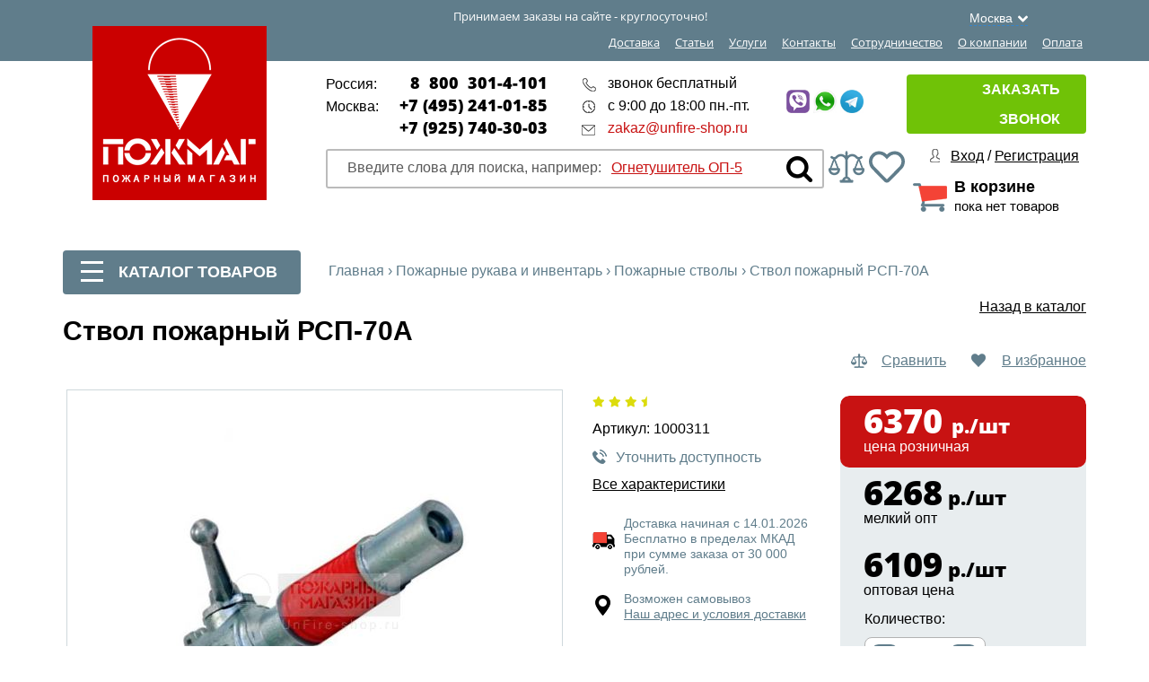

--- FILE ---
content_type: text/html; charset=UTF-8
request_url: https://www.unfire-shop.ru/rukava_pozharnyye/stvoly/rsp-70a.html
body_size: 37045
content:
<!DOCTYPE html>
<html lang="ru">
    <head prefix=
          "og: http://ogp.me/ns#
     fb: http://ogp.me/ns/fb#
     product: http://ogp.me/ns/product#">

        <style media="screen">@font-face {
                font-family: 'Arial';
                font-display: swap;
            }</style>  


        <title>Ствол пожарный РСП-70А купить в Москве | Ствол пожарный РСП-70А - цена</title>

        <meta name="viewport" content="width=device-width"/>
        <meta name="yandex-verification" content="484e890caaef93a3" />        
        <meta name="yandex-verification" content="b8a2d7000acd6d39"/>

        <link rel="icon" type="image/svg+xml" href="/local/favicon/favicon.svg"/>
        <link rel="shortcut icon" type="image/svg+xml" href="/local/favicon/favicon.svg"/>

        <meta http-equiv="Content-Type" content="text/html; charset=UTF-8" />
<meta name="robots" content="index, follow" />

<meta name="description" content="Ствол пожарный РСП-70А купить в Москве. Пожарный магазин unfire-shop.ru. Доставка по Москве и по всей России. Звоните +7-800-301-4-101" />
<link rel="canonical" href="https://www.unfire-shop.ru/rukava_pozharnyye/stvoly/rsp-70a.html" />
<script data-skip-moving="true">(function(w, d) {var v = w.frameCacheVars = {"CACHE_MODE":"HTMLCACHE","storageBlocks":[],"dynamicBlocks":{"bxmaker__geoip__city__composite__params__idNYu9O7":"d41d8cd98f00","LkGdQn":"11d99922ae9a","XdqEv1":"69d54ff3cebe","8BnOPr":"78cc8dc81916","top_user":"463e2a43535e","top_cart":"8bb85acdcafe","compareList9J9wbd":"d41d8cd98f00","reviews":"d41d8cd98f00","9Rhx8S":"51144d32200e","XEVOpk":"7959d4116691","g8taYv":"4520ef42d2c1","rIpOz9":"9f2a73d04f1c"},"AUTO_UPDATE":true,"AUTO_UPDATE_TTL":0,"version":2};var inv = false;if (v.AUTO_UPDATE === false){if (v.AUTO_UPDATE_TTL && v.AUTO_UPDATE_TTL > 0){var lm = Date.parse(d.lastModified);if (!isNaN(lm)){var td = new Date().getTime();if ((lm + v.AUTO_UPDATE_TTL * 1000) >= td){w.frameRequestStart = false;w.preventAutoUpdate = true;return;}inv = true;}}else{w.frameRequestStart = false;w.preventAutoUpdate = true;return;}}var r = w.XMLHttpRequest ? new XMLHttpRequest() : (w.ActiveXObject ? new w.ActiveXObject("Microsoft.XMLHTTP") : null);if (!r) { return; }w.frameRequestStart = true;var m = v.CACHE_MODE; var l = w.location; var x = new Date().getTime();var q = "?bxrand=" + x + (l.search.length > 0 ? "&" + l.search.substring(1) : "");var u = l.protocol + "//" + l.host + l.pathname + q;r.open("GET", u, true);r.setRequestHeader("BX-ACTION-TYPE", "get_dynamic");r.setRequestHeader("X-Bitrix-Composite", "get_dynamic");r.setRequestHeader("BX-CACHE-MODE", m);r.setRequestHeader("BX-CACHE-BLOCKS", v.dynamicBlocks ? JSON.stringify(v.dynamicBlocks) : "");if (inv){r.setRequestHeader("BX-INVALIDATE-CACHE", "Y");}try { r.setRequestHeader("BX-REF", d.referrer || "");} catch(e) {}if (m === "APPCACHE"){r.setRequestHeader("BX-APPCACHE-PARAMS", JSON.stringify(v.PARAMS));r.setRequestHeader("BX-APPCACHE-URL", v.PAGE_URL ? v.PAGE_URL : "");}r.onreadystatechange = function() {if (r.readyState != 4) { return; }var a = r.getResponseHeader("BX-RAND");var b = w.BX && w.BX.frameCache ? w.BX.frameCache : false;if (a != x || !((r.status >= 200 && r.status < 300) || r.status === 304 || r.status === 1223 || r.status === 0)){var f = {error:true, reason:a!=x?"bad_rand":"bad_status", url:u, xhr:r, status:r.status};if (w.BX && w.BX.ready && b){BX.ready(function() {setTimeout(function(){BX.onCustomEvent("onFrameDataRequestFail", [f]);}, 0);});}w.frameRequestFail = f;return;}if (b){b.onFrameDataReceived(r.responseText);if (!w.frameUpdateInvoked){b.update(false);}w.frameUpdateInvoked = true;}else{w.frameDataString = r.responseText;}};r.send();var p = w.performance;if (p && p.addEventListener && p.getEntries && p.setResourceTimingBufferSize){var e = 'resourcetimingbufferfull';var h = function() {if (w.BX && w.BX.frameCache && w.BX.frameCache.frameDataInserted){p.removeEventListener(e, h);}else {p.setResourceTimingBufferSize(p.getEntries().length + 50);}};p.addEventListener(e, h);}})(window, document);</script>
<script data-skip-moving="true">(function(w, d, n) {var cl = "bx-core";var ht = d.documentElement;var htc = ht ? ht.className : undefined;if (htc === undefined || htc.indexOf(cl) !== -1){return;}var ua = n.userAgent;if (/(iPad;)|(iPhone;)/i.test(ua)){cl += " bx-ios";}else if (/Windows/i.test(ua)){cl += ' bx-win';}else if (/Macintosh/i.test(ua)){cl += " bx-mac";}else if (/Linux/i.test(ua) && !/Android/i.test(ua)){cl += " bx-linux";}else if (/Android/i.test(ua)){cl += " bx-android";}cl += (/(ipad|iphone|android|mobile|touch)/i.test(ua) ? " bx-touch" : " bx-no-touch");cl += w.devicePixelRatio && w.devicePixelRatio >= 2? " bx-retina": " bx-no-retina";if (/AppleWebKit/.test(ua)){cl += " bx-chrome";}else if (/Opera/.test(ua)){cl += " bx-opera";}else if (/Firefox/.test(ua)){cl += " bx-firefox";}ht.className = htc ? htc + " " + cl : cl;})(window, document, navigator);</script>


<link href="/bitrix/js/ui/design-tokens/dist/ui.design-tokens.css?173157266526358" type="text/css"  rel="stylesheet" />
<link href="/bitrix/js/ui/fonts/opensans/ui.font.opensans.css?17315726642555" type="text/css"  rel="stylesheet" />
<link href="/bitrix/js/main/popup/dist/main.popup.bundle.css?175152574231694" type="text/css"  rel="stylesheet" />
<link href="/bitrix/css/main/themes/red/style.css?1731572691383" type="text/css"  rel="stylesheet" />
<link href="/bitrix/templates/unfire_2018/components/bitrix/catalog/.default/style.css?1731572689961" type="text/css"  rel="stylesheet" />
<link href="/bitrix/templates/unfire_2018/components/bitrix/catalog/.default/bitrix/catalog.compare.list/.default/style.css?1731572689952" type="text/css"  rel="stylesheet" />
<link href="/bitrix/templates/unfire_2018/components/bitrix/catalog.element/.default/style.css?174774385122242" type="text/css"  rel="stylesheet" />
<link href="/bitrix/templates/unfire_2018/components/api/reviews/unfire_2019/style.css?17315726906647" type="text/css"  rel="stylesheet" />
<link href="/bitrix/templates/unfire_2018/components/api/reviews/unfire_2019/theme/flat/style.css?17315726901504" type="text/css"  rel="stylesheet" />
<link href="/bitrix/templates/unfire_2018/components/unfire/empty/element_related_products_n/style.css?175093999996" type="text/css"  rel="stylesheet" />
<link href="/bitrix/components/bitrix/system.show_message/templates/.default/style.css?173157271564" type="text/css"  rel="stylesheet" />
<link href="/bitrix/templates/unfire_2018/components/bitrix/catalog.element/.default/themes/red/style.css?1731572690889" type="text/css"  rel="stylesheet" />
<link href="/bitrix/templates/unfire_2018/components/bitrix/sale.basket.basket.line/top_cart/style.css?17315726906501" type="text/css"  rel="stylesheet" />
<link href="/bitrix/templates/unfire_2018/components/api/reviews/unfire_2019/api/reviews.stat/.default/style.css?17315726902172" type="text/css"  rel="stylesheet" />
<link href="/bitrix/templates/unfire_2018/components/api/reviews/unfire_2019/api/reviews.stat/.default/theme/flat/style.css?17315726907793" type="text/css"  rel="stylesheet" />
<link href="/bitrix/templates/unfire_2018/components/api/reviews/unfire_2019/api/reviews.form/.default/style.css?17315726904924" type="text/css"  rel="stylesheet" />
<link href="/bitrix/templates/unfire_2018/components/api/reviews/unfire_2019/api/reviews.form/.default/theme/flat/style.css?17315726906122" type="text/css"  rel="stylesheet" />
<link href="/bitrix/templates/unfire_2018/components/api/reviews/unfire_2019/api/reviews.sort/.default/style.css?17315726901253" type="text/css"  rel="stylesheet" />
<link href="/bitrix/templates/unfire_2018/components/api/reviews/unfire_2019/api/reviews.sort/.default/theme/flat/style.css?173157269012" type="text/css"  rel="stylesheet" />
<link href="/bitrix/templates/unfire_2018/components/api/reviews/unfire_2019/api/reviews.list/.default/style.css?17315726908009" type="text/css"  rel="stylesheet" />
<link href="/bitrix/templates/unfire_2018/components/api/reviews/unfire_2019/api/reviews.list/.default/theme/flat/style.css?17315726906598" type="text/css"  rel="stylesheet" />
<link href="/bitrix/components/bitrix/main.pagenavigation/templates/.default/style.css?17315727102917" type="text/css"  rel="stylesheet" />
<link href="/bitrix/templates/unfire_2018/components/api/reviews/unfire_2019/api/reviews.filter/.default/style.css?17315726901768" type="text/css"  rel="stylesheet" />
<link href="/bitrix/templates/unfire_2018/css/swiper.min.css?173157268819512" type="text/css"  data-template-style="true"  rel="stylesheet" />
<link href="/bitrix/templates/unfire_2018/css/jquery.fancybox.min.css?173157268812795" type="text/css"  data-template-style="true"  rel="stylesheet" />
<link href="/bitrix/templates/unfire_2018/css/font.css?173157268822393" type="text/css"  data-template-style="true"  rel="stylesheet" />
<link href="/bitrix/templates/unfire_2018/css/fotorama.css?173157268815085" type="text/css"  data-template-style="true"  rel="stylesheet" />
<link href="/bitrix/templates/unfire_2018/css/all_styles.css?173157268813768" type="text/css"  data-template-style="true"  rel="stylesheet" />
<link href="/bitrix/templates/unfire_2018/css/custom.css?176466592013392" type="text/css"  data-template-style="true"  rel="stylesheet" />
<link href="/bitrix/templates/unfire_2018/css/all.css?1731572688156228" type="text/css"  data-template-style="true"  rel="stylesheet" />
<link href="/bitrix/templates/unfire_2018/css/max-webs.css?1731572688397" type="text/css"  data-template-style="true"  rel="stylesheet" />
<link href="/bitrix/templates/unfire_2018/css/max-webs-media.css?17315726881217" type="text/css"  data-template-style="true"  rel="stylesheet" />
<link href="/bitrix/templates/unfire_2018/js/max-webs.js?1731572688113" type="text/css"  data-template-style="true"  rel="stylesheet" />
<link href="/bitrix/templates/unfire_2018/components/bxmaker/geoip.city/template1/style.css?173157268913600" type="text/css"  data-template-style="true"  rel="stylesheet" />
<link href="/bitrix/components/bxmaker/geoip.city.line/templates/.default/style.css?17315726913487" type="text/css"  data-template-style="true"  rel="stylesheet" />
<link href="/bitrix/templates/unfire_2018/components/bitrix/search.title/search_title/style.css?17562297302061" type="text/css"  data-template-style="true"  rel="stylesheet" />
<link href="/bitrix/templates/unfire_2018/components/vr/callback/callback/style.css?174784561710062" type="text/css"  data-template-style="true"  rel="stylesheet" />
<link href="/bitrix/templates/unfire_2018/components/unfire/menu/tree_unfire_2019/style.css?1756231022775" type="text/css"  data-template-style="true"  rel="stylesheet" />
<link href="/bitrix/templates/unfire_2018/components/bitrix/breadcrumb/.default/style.css?1731572689585" type="text/css"  data-template-style="true"  rel="stylesheet" />
<link href="/bitrix/components/slam/easyform/lib/css/bootstrap.min.css?173157269322741" type="text/css"  data-template-style="true"  rel="stylesheet" />
<link href="/bitrix/components/slam/easyform/lib/css/bootstrapValidator.min.css?1731572693565" type="text/css"  data-template-style="true"  rel="stylesheet" />
<link href="/bitrix/templates/unfire_2018/components/slam/easyform/contacts_new/style.css?17478403961651" type="text/css"  data-template-style="true"  rel="stylesheet" />
<link href="/bitrix/components/asd/subscribe.quick.form/templates/.default/style.css?174808223056" type="text/css"  data-template-style="true"  rel="stylesheet" />
<link href="/bitrix/templates/unfire_2018/styles.css?174766156650214" type="text/css"  data-template-style="true"  rel="stylesheet" />
<link href="/bitrix/templates/unfire_2018/template_styles.css?1756310158105036" type="text/css"  data-template-style="true"  rel="stylesheet" />




<script type="extension/settings" data-extension="currency.currency-core">{"region":"ru"}</script>



<meta property='og:url' content='https://www.unfire-shop.ru/rukava_pozharnyye/stvoly/rsp-70a.html' />
<meta property='og:title' content='Ствол пожарный РСП-70А купить в Москве | Ствол пожарный РСП-70А - цена' />
<meta property='og:description' content='Ствол пожарный РСП-70А купить в Москве. Пожарный магазин unfire-shop.ru. Доставка по Москве и по всей России. Звоните +7-800-301-4-101' />
<meta property='og:image' content='https://www.unfire-shop.ru/upload/resize_cache/iblock/d5d/500_470_106886a58d432fc4430e3091eeac2429a/efo219ydk02e4oribv3ojwgvry3nptdj.jpg' />
<meta property='og:type' content='website' />
<meta property='product:price:amount' content='6370' />
<meta property='product:price:currency' content='RUB' />



	

		
		
	<style type="text/css">
				.api-reviews-list .api-field-files .api-file-outer{
			width: 114px;
			height: 72px;
		}
						#api-reviews-wait .api-image{
			background-image: url("/bitrix/images/api.reviews/flat/red1/wait.svg");
		}
			</style>
	

        
        
        <meta name="yandex-verification" content="481e43161e75b9ea"/>

    </head>
<body>

    <div class="polosa">
        <div class="wrapper">
            
<div class="bxmaker__geoip__city bxmaker__geoip__city--default js-bxmaker__geoip__city "
     id="bxmaker__geoip__city-idNYu9O7"
     data-rand="NYu9O7">

            

<div class="bxmaker__geoip__city__line  bxmaker__geoip__city__line--default js-bxmaker__geoip__city__line"
     id="bxmaker__geoip__city__line-id" data-rand="1C1JZc" >

    <span class="bxmaker__geoip__city__line-label"></span>

    <div class="bxmaker__geoip__city__line-context js-bxmaker__geoip__city__line-context">
        <span class="bxmaker__geoip__city__line-name js-bxmaker__geoip__city__line-name js-bxmaker__geoip__city__line-city"></span>


        <div class="bxmaker__geoip__city__line-question js-bxmaker__geoip__city__line-question">
            <div class="bxmaker__geoip__city__line-question-text">
                Ваш город<br><span class="js-bxmaker__geoip__city__line-city"></span>?            </div>
            <div class="bxmaker__geoip__city__line-question-btn-box">
                <div class="bxmaker__geoip__city__line-question-btn-no js-bxmaker__geoip__city__line-question-btn-no">Нет</div>
                <div class="bxmaker__geoip__city__line-question-btn-yes js-bxmaker__geoip__city__line-question-btn-yes">Да</div>
            </div>
        </div>

        <div class="bxmaker__geoip__city__line-info js-bxmaker__geoip__city__line-info">
            <div class="bxmaker__geoip__city__line-info-content">
                <a href="#" rel="nofollow" target="_blank">Подробнее о доставке</a>            </div>
            <div class="bxmaker__geoip__city__line-info-btn-box">
                <div class="bxmaker__geoip__city__line-info-btn js-bxmaker__geoip__city__line-info-btn">Изменить город</div>
            </div>
        </div>

    </div>
</div>

    
    <div class="bxmaker__geoip__city__composite__params" id="bxmaker__geoip__city__composite__params__idNYu9O7">

        
    </div>


    <div class="bxmaker__geoip__popup js-bxmaker__geoip__popup "
         id="bxmaker__geoip__popup-idNYu9O7">
        <div class="bxmaker__geoip__popup-background js-bxmaker__geoip__popup-background"></div>

        <div class="bxmaker__geoip__popup-content js-bxmaker__geoip__popup-content">
            <div class="bxmaker__geoip__popup-close js-bxmaker__geoip__popup-close">&times;</div>
            <div class="bxmaker__geoip__popup-header">
                МЫ ДОСТАВЛЯЕМ ПО ВСЕЙ РОССИИ            </div>

                        <div class="bxmaker__geoip__popup-search">
                <input type="text" name="city" value="" placeholder="Начните вводить название города..." autocomplete="off">
                <span class="bxmaker__geoip__popup-search-clean js-bxmaker__geoip__popup-search-clean">&times;</span>
                <div class="bxmaker__geoip__popup-search-options js-bxmaker__geoip__popup-search-options"></div>
            </div>
            

            <div class="bxmaker__geoip__popup-options">
                                <div class="bxmaker__geoip__popup-options-col">
                    <div class="bxmaker__geoip__popup-option bxmaker__geoip__popup-option--bold js-bxmaker__geoip__popup-option  "	data-id="135"><span>Москва</span></div><div class="bxmaker__geoip__popup-option bxmaker__geoip__popup-option--bold js-bxmaker__geoip__popup-option  "	data-id="136"><span>Санкт-Петербург</span></div><div class="bxmaker__geoip__popup-option  js-bxmaker__geoip__popup-option  "	data-id="4037"><span>Новосибирск</span></div><div class="bxmaker__geoip__popup-option  js-bxmaker__geoip__popup-option  "	data-id="3626"><span>Екатеринбург</span></div><div class="bxmaker__geoip__popup-option  js-bxmaker__geoip__popup-option  "	data-id="2981"><span>Казань</span></div></div><div class="bxmaker__geoip__popup-options-col "><div class="bxmaker__geoip__popup-option  js-bxmaker__geoip__popup-option  "	data-id="3121"><span>Нижний Новгород</span></div><div class="bxmaker__geoip__popup-option  js-bxmaker__geoip__popup-option  "	data-id="3777"><span>Челябинск</span></div><div class="bxmaker__geoip__popup-option  js-bxmaker__geoip__popup-option  "	data-id="3254"><span>Самара</span></div><div class="bxmaker__geoip__popup-option  js-bxmaker__geoip__popup-option  "	data-id="4082"><span>Омск</span></div><div class="bxmaker__geoip__popup-option  js-bxmaker__geoip__popup-option  "	data-id="2671"><span>Ростов-на-Дону</span></div></div><div class="bxmaker__geoip__popup-options-col "><div class="bxmaker__geoip__popup-option  js-bxmaker__geoip__popup-option  "	data-id="3438"><span>Уфа</span></div><div class="bxmaker__geoip__popup-option  js-bxmaker__geoip__popup-option  "	data-id="3891"><span>Красноярск</span></div><div class="bxmaker__geoip__popup-option  js-bxmaker__geoip__popup-option  "	data-id="2163"><span>Воронеж</span></div><div class="bxmaker__geoip__popup-option  js-bxmaker__geoip__popup-option  "	data-id="3292"><span>Пермь</span></div><div class="bxmaker__geoip__popup-option  js-bxmaker__geoip__popup-option  "	data-id="2619"><span>Волгоград</span></div>                </div>
            </div>
        </div>
    </div>
</div>


            <p>Принимаем заказы на сайте - круглосуточно!</p>
            <div id="bxdynamic_LkGdQn_start" style="display:none"></div>	<ul itemscope itemtype="https://schema.org/SiteNavigationElement">
					   <li><a href="#" onclick="window.location='/uslugi-pozharnie/dostavka-pozharnogo-oborudovaniya/';"  itemprop="url">Доставка</a></li>
						   <li><a href="#" onclick="window.location='/stati/';"  itemprop="url">Статьи</a></li>
						   <li><a href="#" onclick="window.location='/uslugi-pozharnie/';"  itemprop="url">Услуги</a></li>
						   <li><a href="#" onclick="window.location='/kontakty_pozharnogo_magazina/';"  itemprop="url">Контакты</a></li>
						   <li><a href="#" onclick="window.location='/sotrudnichestvo/';"  itemprop="url">Сотрудничество</a></li>
						   <li><a href="#" onclick="window.location='/about/';"  itemprop="url">О компании</a></li>
						   <li><a href="/payment/" itemprop="url">Оплата</a></li>
				</ul>
<div id="bxdynamic_LkGdQn_end" style="display:none"></div>            <div class="clear"></div>
        </div>
    </div>

    <header class="header" itemscope itemtype="https://schema.org/WPHeader">
        <div class="wrapper">
            <a href="/" id="logo" itemprop="url">
                <img src="/bitrix/templates/unfire_2018/images/logo.png" alt="логотип Пожарного магазина" itemprop="image"/>
            </a>
            <div class="col1" itemscope itemtype="https://schema.org/Organization">
                <div itemscope itemprop="address" itemtype="https://schema.org/PostalAddress">
                    <div class="phones">
                        <p>
                            <span>Россия:</span>
                            <a href="tel:88003014101" itemprop="telephone">8 &nbsp;800 &nbsp;301-4-101</a>
                        </p>
                        <p>
                            <span>Москва:</span>
                            <a href="tel:+74952410185" itemprop="telephone">+7 (495) 241-01-85</a>
                        </p>
                        <p>
                            <span></span>
                            <a href="tel:+74956699863" itemprop="telephone">+7 (925) 740-30-03</a>
                        </p>
                    </div>
                    <div class="info">
                        <p class="i1">звонок бесплатный</p>
                        <p class="i2">с 9:00 до 18:00 пн.-пт.</p>
                        <p class="i3"><a href="mailto:zakaz@unfire-shop.ru" class="callibri_email" itemprop="email">zakaz@unfire-shop.ru</a>
                        </p>
                    </div>
					<div class="info11">
                        <div class="social">
    <a href="#" onclick="window.location='viber://chat?number=79257403003'"  target="_blank">
        <img src="/bitrix/templates/unfire_2018/images/Viber_40x40.jpg" data-image-src="/bitrix/templates/unfire_2018/images/Viber_40x40.jpg" width="26" alt="Пожарное оборудование и инвентарь - фото 60" class="_loaded">
    </a>
    <a href="#" onclick="window.location='https://api.whatsapp.com/send?phone=79257403003'"  target="_blank">
        <img src="/bitrix/templates/unfire_2018/images/WhatApp_40x40.jpg" data-image-src="/bitrix/templates/unfire_2018/images/WhatApp_40x40.jpg" width="26" alt="Пожарное оборудование и инвентарь - фото 61" class="_loaded">
    </a>
    <a href="#" onclick="window.location='https://t.me/unfire_shop'" target="_blank">
        <img src="/bitrix/templates/unfire_2018/images/Telegram_40x40.jpg" data-image-src="/bitrix/templates/unfire_2018/images/Telegram_40x40.jpg" width="26" alt="Пожарное оборудование и инвентарь - фото 62" class="_loaded">
    </a>
</div>
                    </div>
                </div>
                <div class="clear"></div>
                <div id="bxdynamic_XdqEv1_start" style="display:none"></div>	<div id="title-search">
	<form class="search" id="search" action="/search/index.php" onsubmit="ym(20463169, 'reachGoal', 'search'); return true;" itemscope itemtype="https://schema.org/SearchAction">
		<input id="title-search-input" type="text" name="q" maxlength="50" value="" autocomplete="off" itemprop="query-input" />
			<input type="submit" name="s" id="search-submit-button"  value=""/>
		<span>Введите слова для поиска, например: <a href="javascript:void(0)">Огнетушитель ОП-5</a></span>
		<div class="clear"></div>
	</form>
	</div>
<div id="bxdynamic_XdqEv1_end" style="display:none"></div>                <div class="compare-header">
                    <a href="#" onclick="window.location='/sravnenie_tovarov/'"><img src="/bitrix/templates/unfire_2018/images/libra.png" alt="Ствол пожарный РСП-70А - фото 1"/></a>
                </div>
                <div class="fav-header">
                    <a href="#" onclick="window.location='/personal/izbrannoe/'"><img src="/bitrix/templates/unfire_2018/images/heart-regular.svg" alt="Ствол пожарный РСП-70А - фото 2"></a>
                </div>
            </div>
            <div class="col2">
                <div id="bxdynamic_8BnOPr_start" style="display:none"></div>
<!--noindex-->
<div class="vr-callback-popup-overlay">
	<div class="popup-close">
		<a href="javascript:void(0)" class="popup__close"  onclick="closeSuccessForm(this);"></a>
		<div class="h2">Спасибо!</div><br>
		<p style=" font-size:20px;">Ваша заявка отправлена.</p>
		<p style=" font-size:20px; margin-top:15px;">В ближайшее время с вами свяжется менеджер<br />для уточнения деталей.</p>
	</div>
</div><!--/noindex-->
<div class="vr-callback">
	<form action="/rukava_pozharnyye/stvoly/rsp-70a.html" method="post" name="callbackForm" class="callbackForm" id="callbackForm371" onsubmit="submitCallbackForm(this); return false;">
		<div class="popup_form" style="display: none;" onclick="closeCallbackForm(this);"></div>
		<div class="popup-w" style="display: none;">
			<a href="javascript:void(0)" class="popup__close" onclick="closeCallbackForm(this);"></a>
			<div class="inner"><div class="h2" id="lol55">Заказать звонок</div><p>
				<span>У вас есть вопросы?</span>
				<span>Оставьте свои контакты, и мы перезвоним вам!</span>
			</p>
												<div class="input_boxes">
				<div class="input-group">
					<label>Имя<span class="req">*</span>:</label>
				<input type="text" class="input-text" name="fio" value="" title="Имя"  />
				</div>
				<div class="input-group">
					<label>Телефон<span class="req">*</span>:</label>
					<div>
						<input type="text" class="input-text" name="phone" data-error="Пожалуйста, введите Ваш телефон" value="" title="Телефон"  />
						<span>Введите 10 цифр. Например 961 591 75 30</span>
					</div>
				</div>
				<div class="input-group">
										<label for="privacy_policy229">
						<input checked="checked" id="privacy_policy229" type="checkbox" name="privacy_policy" required data-error="Вы не дали свое согласие на обработку персональных данных"><span class="req">*</span>
						<span class="privacy_policy-title">Я согласен на <a href="/user_agreement.php" target="_blank">обработку персональных данных</a></span>
					</label>
				</div>
				<br>
					<input type="hidden" name="email_to" value="zakaz@unfire-shop.ru"/>
					<input type="hidden" name="PROPERTY_FIO" value="FIO"/>
					<input type="hidden" name="PROPERTY_FORM_NAME" value="PAGE"/>
					<input type="hidden" name="page" value="www.unfire-shop.ru/bitrix/urlrewrite.php"/>
					<input type="hidden" name="PROPERTY_PAGE" value="PHONE"/>
					<input type="hidden" name="MAIL_TEMPLATE" value="REASPEKT_CALLBACK"/>
					<input class="button hideButton" type="submit"  name="submit"  value=" Отправить"/>
					<input class="button noneButton" type="submit"  name="submit"  style="background:#ff6550; width:320px;" value="ОТПРАВИТЬ" />
					<input class="button showButton" type="submit"  name="submit"  style="background:#ff6550; width:320px;" value="ПОЛУЧИТЬ!" />
				</div>	
			</div>
		</div>
	</form>
</div>
<div class="vr-callback">
	<a href="javascript:void(0);" onclick="switchCallbackForm(this);" class="zakaz">
		Заказать звонок
		</a>
</div><div id="bxdynamic_8BnOPr_end" style="display:none"></div>                <div class="logs">

                    <div id="bxdynamic_top_user_start" style="display:none"></div><a href="/auth/">Вход</a> / <a href="/auth/">Регистрация</a><div id="bxdynamic_top_user_end" style="display:none"></div>                </div>                <div id="bxdynamic_top_cart_start" style="display:none"></div><div id="bx_basketFKauiI" class="bx-basket bx-opener"><a href="/personal/cart/" class="cart"><span>В корзине</span>пока нет товаров</a></div><div id="bxdynamic_top_cart_end" style="display:none"></div>            </div>
            <div class="clear"></div>
        </div>
    </header> 
    <div class="content">
        <div class="wrapper">
            <div class="col_left">
                <div class="bl_catalog vnutr">
                    <div id="cat_tg">
                        <i class="burger-icon">
                            <span></span>
                            <span></span>
                            <span></span>
                        </i>
                        Каталог товаров
                    </div>
                    
                        		<ul>
								<li class="parent" id="p1">
						<a href="/ognetushiteli/"><span>Огнетушители</span></a>
						<div class="upmen"></div>
						

						
						   <div class="childs_block">
							  <h4>Огнетушители</h4>
							  <ul>
								  <li><a href="/ognetushiteli/poroshkovyye/">Порошковые</a></li><li><a href="/ognetushiteli/uglekislotnyye/">Углекислотные</a></li><li><a href="/ognetushiteli/ognetushitel-vozdushno-emulsionnyy-ove/">Воздушно-эмульсионные огнетушители (ОВЭ)</a></li><li><a href="/ognetushiteli/vozdushno-pennyye/">Воздушно-пенные огнетушители (ОВП)</a></li><li><a href="/ognetushiteli/khladonovye-ognetushiteli/">Хладоновые</a></li><li><a href="/ognetushiteli/rantsevyy/">Ранцевые</a></li><li><a href="/ognetushiteli/samosrabatyvayushchiye/">Самосрабатывающие</a></li><li><a href="/ognetushiteli/avtonomnye-ustanovki-pozharotusheniya-fog/">Автономные установки пожаротушения </a></li><li><a href="/ognetushiteli/rif/">Огнетушители РИФ</a></li><li><a href="/ognetushiteli/yarpozhinvest/">Огнетушители Ярпожинвест</a></li><li><a href="/ognetushiteli/ognetushiteli-mig/">Огнетушители МИГ, ИНЕЙ</a></li><li><a href="/ognetushiteli/ognetushiteli-ogneborets/">Огнетушители Огнеборец</a></li><li><a href="/ognetushiteli/avtomobilnyy/">Автомобильные</a></li><li><a href="/ognetushiteli/ofis/">Порошковые для офиса</a></li><li><a href="/ognetushiteli/khimicheskie-ognetushiteli/">Химические</a></li><li><a href="/ognetushiteli/azotnye-ognetushiteli/">Азотные</a></li><li><a href="/ognetushiteli/vodoemulsionnye-ognetushiteli/">Воздушно-эмульсионные</a></li><li><a href="/ognetushiteli/gazovye-ognetushiteli/">Газовые</a></li><li><a href="/ognetushiteli/spetsialnye-ognetushiteli/">Огнетушители специального назначения</a></li><li><a href="/ognetushiteli/ognetushiteli-dlya-magazinov/">Для магазинов</a></li><li><a href="/ognetushiteli/ognetushiteli-dlya-doma/">Для дома</a></li><li><a href="/ognetushiteli/ognetushiteli-dlya-dachi/">Для дачи</a></li><li><a href="/ognetushiteli/ognetushiteli-dlya-pomeshcheniy/">Для помещений</a></li><li><a href="/ognetushiteli/ognetushiteli-dlya-skladov/">Для складов</a></li><li><a href="/ognetushiteli/ognetushiteli-dlya-provodki/">Для проводки</a></li><li><a href="/ognetushiteli/ognetushiteli-dlya-kafe/">Для кафе</a></li><li><a href="/ognetushiteli/ognetushiteli-dlya-elektroustanovok/">Для электрооборудования</a></li><li><a href="/ognetushiteli/zakachnye-ognetushiteli/">Закачные</a></li><li><a href="/ognetushiteli/karmannye-ognetushiteli/">Карманные</a></li><li><a href="/ognetushiteli/malenkie-ognetushiteli/">Маленькие</a></li><li><a href="/ognetushiteli/ognetushiteli-na-kolesakh/">На колесах</a></li><li><a href="/ognetushiteli/podarochnye-ognetushiteli/">Подарочные огнетушители</a></li><li><a href="/ognetushiteli/ognetushiteli-2-litra/">Огнетушители 2 литра</a></li><li><a href="/ognetushiteli/ognetushiteli-3-litra/">Огнетушители 3 литра</a></li><li><a href="/ognetushiteli/ognetushiteli-4-litra/">Огнетушители 4 литра</a></li><li><a href="/ognetushiteli/ognetushiteli-50-litrov/">Огнетушители 50 литров</a></li><li><a href="/ognetushiteli/ognetushiteli-100-litrov/">Огнетушители 100 литров</a></li><li><a href="/ognetushiteli/ognetushiteli-samuray/">Огнетушители Самурай</a></li><li><a href="/ognetushiteli/ognetushiteli-shar-1/">Огнетушители ШАР-1</a></li><li><a href="/ognetushiteli/podstavki-i-krepleniya-dlya-ognetushiteley/">Подставки и крепления</a></li><li><a href="/ognetushiteli/komplektuyushchie-dlya-ognetushiteley/">Комплектующие для огнетушителей</a></li><li><a href="/ognetushiteli/krepleniye/">Кронштейны для огнетушителей</a></li><li><a href="/ognetushiteli/chekhly-dlya-ognetushiteley/">Защитные чехлы для огнетушителей</a></li><li><a href="/ognetushiteli/ognetushiteli-iz-nerzhaveyushchey-stali/">Огнетушители из нержавеющей стали</a></li><li><a href="/ognetushiteli/penaly-dlya-ognetushiteley/">Пеналы для огнетушителей</a></li>							  </ul>
						  </div>
						
					</li>
									<li class="parent" id="p2">
						<a href="/rukava_pozharnyye/"><span>Пожарные рукава и инвентарь</span></a>
						<div class="upmen"></div>
						

						
						   <div class="childs_block">
							  <h4>Пожарные рукава и инвентарь</h4>
							  <ul>
								  <li><a href="/rukava_pozharnyye/rukava-pozharnye-klassik/">Классик</a></li><li><a href="/rukava_pozharnyye/rukava-proizvodstva-knr-kitay/">Рукава производства КНР (Китай)</a></li><li><a href="/rukava_pozharnyye/armteks/">Армтекс</a></li><li><a href="/rukava_pozharnyye/rukava-tipa-lateks/">Рукава &quot;типа латекс&quot;</a></li><li><a href="/rukava_pozharnyye/lateksnyy/">Латексированные</a></li><li><a href="/rukava_pozharnyye/rukava-pozharnye-selekt-rpm-v-du-1-6-ukhl1-1-6mpa/">Напорные Селект</a></li><li><a href="/rukava_pozharnyye/rukava-pozharnye-premium/">Напорные Премиум</a></li><li><a href="/rukava_pozharnyye/rukava-pozharnye-ekspert/">Эксперт 1.6МПа</a></li><li><a href="/rukava_pozharnyye/rukava-pozharnye-ekspert-3-0mpa/">Эксперт 3.0МПа</a></li><li><a href="/rukava_pozharnyye/pozharnye-rukava-rusarsenal/">Русарсенал</a></li><li><a href="/rukava_pozharnyye/pozharotusheniya/">Квартирные</a></li><li><a href="/rukava_pozharnyye/napornye-rukava/">Напорные</a></li><li><a href="/rukava_pozharnyye/vsasyvayushchie-pozharnye-rukava/">Всасывающие</a></li><li><a href="/rukava_pozharnyye/naporno-vsasyvayushchiye/">Напорно-всасывающие</a></li><li><a href="/rukava_pozharnyye/pk/">Для пожарного крана 1.0 МПа</a></li><li><a href="/rukava_pozharnyye/rukava-dlya-ustroystv-pozharotusheniya-1-2-mpa/">Для устройств пожаротушения 1.2 МПа</a></li><li><a href="/rukava_pozharnyye/geteks/">Для устройств пожаротушения 1.6 МПа</a></li><li><a href="/rukava_pozharnyye/pozharnye-rukava-du-25/">Пожарные рукава ДУ-25</a></li><li><a href="/rukava_pozharnyye/rezinotkanevye-shlangi-25-mm/">Резинотканевые шланги</a></li><li><a href="/rukava_pozharnyye/pozharnye-rukava-40-mm/">Пожарные рукава 40 мм</a></li><li><a href="/rukava_pozharnyye/pozharnye-rukava-50-mm/">Пожарные рукава 50 мм</a></li><li><a href="/rukava_pozharnyye/pozharnye-rukava-51-mm/">Пожарные рукава 51 мм</a></li><li><a href="/rukava_pozharnyye/pozharnye-rukava-66-mm/">Пожарные рукава 65 мм</a></li><li><a href="/rukava_pozharnyye/pozharnye-rukava-70-mm/">Пожарные рукава 70 мм</a></li><li><a href="/rukava_pozharnyye/pozharnye-rukava-77-mm/">Пожарные рукава 77 мм</a></li><li><a href="/rukava_pozharnyye/pozharnye-rukava-80-mm/">Пожарные рукава 80 мм</a></li><li><a href="/rukava_pozharnyye/pozharnye-rukava-100-mm/">Пожарные рукава 100 мм</a></li><li><a href="/rukava_pozharnyye/pozharnye-rukava-150-mm/">Пожарные рукава 150 метров</a></li><li><a href="/rukava_pozharnyye/pozharnye-rukava-4-metra/">Пожарные рукава 4 метра</a></li><li><a href="/rukava_pozharnyye/pozharnye-rukava-10-metrov/">Пожарные рукава 10 метров</a></li><li><a href="/rukava_pozharnyye/pozharnye-rukava-15-metrov/">Пожарные рукава 15 метров</a></li><li><a href="/rukava_pozharnyye/pozharnye-rukava-18-metrov/">Пожарные рукава 18 метров</a></li><li><a href="/rukava_pozharnyye/pozharnye-rukava-20m/">Пожарные рукава 20 метров</a></li><li><a href="/rukava_pozharnyye/inventar/">Пожарный инвентарь</a></li><li><a href="/rukava_pozharnyye/golovki_napornyye/">Пожарные соединительные головки напорные</a></li><li><a href="/rukava_pozharnyye/polotno_protivopozharnoye/">Противопожарная кошма</a></li><li><a href="/rukava_pozharnyye/pozharnyy_kran/">Пожарные краны</a></li><li><a href="/rukava_pozharnyye/perekhodnik/">Переходники пожарные</a></li><li><a href="/rukava_pozharnyye/golovki_vsasyvayushchiye/">Пожарные всасывающие головки</a></li><li><a href="/rukava_pozharnyye/stvoly/">Пожарные стволы</a></li><li><a href="/rukava_pozharnyye/rukavnye-zazhimy-i-zaderzhki/">Рукавные зажимы</a></li><li><a href="/rukava_pozharnyye/vodopennoe-oborudovanie/">Пенообразователи</a></li><li><a href="/rukava_pozharnyye/korziny-dlya-pozharnykh-rukavov/">Корзины для пожарных рукавов</a></li><li><a href="/rukava_pozharnyye/oborudovanie-dlya-obslujivaniya-pojarnih-rukavov/">Оборудование для обслуживания пожарных рукавов</a></li><li><a href="/rukava_pozharnyye/rezervuary/">Резервуары</a></li>							  </ul>
						  </div>
						
					</li>
									<li class="parent" id="p6">
						<a href="/shkaf_pozharnyy/"><span>Шкафы пожарные</span></a>
						<div class="upmen"></div>
						

						
						   <div class="childs_block">
							  <h4>Шкафы пожарные</h4>
							  <ul>
								  <li><a href="/shkaf_pozharnyy/shpk/">Пожарные шкафы ШПК</a></li><li><a href="/shkaf_pozharnyy/shpk_310/">ШПК 310</a></li><li><a href="/shkaf_pozharnyy/shpk_315/">ШПК 315</a></li><li><a href="/shkaf_pozharnyy/shpk_320/">ШПК 320</a></li><li><a href="/shkaf_pozharnyy/pozharnye-shkafy-shpk-320-21/">ШПК 320-21</a></li><li><a href="/shkaf_pozharnyy/shkafy-pozharnye-shpk-320-12/">ШПК 320-12</a></li><li><a href="/shkaf_pozharnyy/dlya_ognetushiteley/">Шкафы для хранения огнетушителей</a></li><li><a href="/shkaf_pozharnyy/zip/">Запасные части</a></li><li><a href="/shkaf_pozharnyy/podstavki-pod-pozharnye-shkafy/">Подставки</a></li><li><a href="/shkaf_pozharnyy/shkaf-dlya-samospasateley/">Шкафы для самоспасателей</a></li><li><a href="/shkaf_pozharnyy/shkafchik/">Пожарные ключницы</a></li><li><a href="/shkaf_pozharnyy/metallicheskie-pozharnye-shkafy/">Металлические</a></li><li><a href="/shkaf_pozharnyy/vstraivaemye-protivopozharnye-shkafy/">Встраиваемые</a></li><li><a href="/shkaf_pozharnyy/navesnye-pozharnye-shkafy/">Навесные</a></li><li><a href="/shkaf_pozharnyy/pozharnye-shkafy-dvoynye/">Пожарные шкафы двойные</a></li>							  </ul>
						  </div>
						
					</li>
									<li class="parent" id="p5">
						<a href="/shchity_pozharnyye/"><span>Щиты пожарные</span></a>
						<div class="upmen"></div>
						

						
						   <div class="childs_block">
							  <h4>Щиты пожарные</h4>
							  <ul>
								  <li><a href="/shchity_pozharnyye/zakritie/">Закрытого типа </a></li><li><a href="/shchity_pozharnyye/shchit_pozharnyy/">Открытые и закрытые</a></li><li><a href="/shchity_pozharnyye/otkritie/">Открытого типа</a></li><li><a href="/shchity_pozharnyye/stendy_pozharnyye/">Стенды пожарная безопасность</a></li><li><a href="/shchity_pozharnyye/pozharnyye_komplektuyushchiye/">Комплектующие пожарных щитов </a></li><li><a href="/shchity_pozharnyye/napolnye-pozharnye-shchity/">Напольные</a></li><li><a href="/shchity_pozharnyye/pozharnye-yashchiki/">Пожарные ящики</a></li>							  </ul>
						  </div>
						
					</li>
									<li class="parent" id="p7">
						<a href="/pozharnyye_sredstva/"><span>Средства спасательные пожарные</span></a>
						<div class="upmen"></div>
						

						
						   <div class="childs_block">
							  <h4>Средства спасательные пожарные</h4>
							  <ul>
								  <li><a href="/pozharnyye_sredstva/sredstva-individualnoy-zashchity/">Средства индивидуальной защиты пожарных</a></li><li><a href="/pozharnyye_sredstva/boevoe-snaryazhenie-pozharnykh/">Боевое снаряжение пожарных</a></li><li><a href="/pozharnyye_sredstva/stropy-/">Пожарные стропы</a></li><li><a href="/pozharnyye_sredstva/karabiny/">Пожарные карабины</a></li><li><a href="/pozharnyye_sredstva/nosilki/">Пожарные носилки</a></li><li><a href="/pozharnyye_sredstva/sredstva-ograzhdeniya/">Оградительные ленты</a></li><li><a href="/pozharnyye_sredstva/strakhovochno-uderzhivayushchie-privyazi-/">Привязи страховочные</a></li><li><a href="/pozharnyye_sredstva/uderzhivayushchie-spasatelnye-privyazi-s-naplechnymi-lyamkami/"> Удерживающие спасательные привязи (с наплечными лямками)</a></li><li><a href="/pozharnyye_sredstva/uderzhivayushchie-privyazi/">Удерживающие безлямочные привязи</a></li><li><a href="/pozharnyye_sredstva/lestnicy/">Веревочные лестницы спасательные и комплектующие</a></li><li><a href="/pozharnyye_sredstva/fonari/">Пожарные фонари спасательные</a></li><li><a href="/pozharnyye_sredstva/spetsodezhda-obuv-kaski/">Спецодежда</a></li>							  </ul>
						  </div>
						
					</li>
									<li class="parent" id="p4">
						<a href="/aptechka/"><span>Аптечки</span></a>
						<div class="upmen"></div>
						

						
						   <div class="childs_block">
							  <h4>Аптечки</h4>
							  <ul>
								  <li><a href="/aptechka/aptechki-fest/">Аптечки ФЭСТ</a></li><li><a href="/aptechka/aptechki-sts/">Аптечки СТС</a></li><li><a href="/aptechka/meditsinskie-izdeliya-dlya-go-i-chs/">Комплект медицинских изделий для ЗС ГО</a></li><li><a href="/aptechka/proizvodstvennaya/">Производственные</a></li><li><a href="/aptechka/aptechki-pervoy-pomoshchi/">Первой помощи</a></li><li><a href="/aptechka/dlya-avto/">Автомобильные</a></li><li><a href="/aptechka/aptechki-kollektivnye/">Коллективные</a></li><li><a href="/aptechka/dlya-ofisa/">Для офиса</a></li><li><a href="/aptechka/individualnaya/">Аптечки АИ-2</a></li><li><a href="/aptechka/universalnye-meditsinskie-aptechki/">Универсальные</a></li><li><a href="/aptechka/aptechki-dlya-magazina/">Для магазина</a></li><li><a href="/aptechka/aptechki-dlya-detskikh-i-uchebnykh-uchrezhdeniy/">Для детских и учебных учреждений</a></li><li><a href="/aptechka/domashnie-semeynye-aptechki/">Домашние</a></li><li><a href="/aptechka/aptechki-dlya-obshchepita/">Для пищеблока</a></li><li><a href="/aptechka/nastennaya/">Настенные</a></li><li><a href="/aptechka/gruppovye-aptechki/">Групповые</a></li><li><a href="/aptechka/shkafy-aptechki/">Ящики-аптечки на стену</a></li><li><a href="/aptechka/pokhodnye-aptechki/">Походные туристические</a></li><li><a href="/aptechka/dachnye-aptechki/">На дачу</a></li><li><a href="/aptechka/aptechki-mchs/">Аптечки МЧС</a></li><li><a href="/aptechka/transportnye-aptechki/">Транспортные</a></li>							  </ul>
						  </div>
						
					</li>
									<li class="parent" id="p8">
						<a href="/gidrant/"><span>Гидранты пожарные, колонка КПА</span></a>
						<div class="upmen"></div>
						

						
						   <div class="childs_block">
							  <h4>Гидранты пожарные, колонка КПА</h4>
							  <ul>
								  <li><a href="/gidrant/gidranty-nadzemnoy-konstruktsii-doroshevskogo/">Гидранты надземной конструкции Дорошевского</a></li><li><a href="/gidrant/gidrotestery/">Гидротестеры</a></li><li><a href="/gidrant/kolonki-vodorazbornye/">Колонки водоразборные</a></li><li><a href="/gidrant/komplektuyushchiye/">Комплектующие</a></li><li><a href="/gidrant/stalnoj/">Подземные стальные</a></li><li><a href="/gidrant/podzemnyj-chugunnyj/">Подземные чугунные</a></li><li><a href="/gidrant/podstavki-pod-gidrant-i-flantsy/">Подставки под гидрант и фланцы</a></li><li><a href="/gidrant/pozharnaya-kolonka/">Пожарные колонки</a></li><li><a href="/gidrant/ukrytie-dlya-gidranta/">Укрытие</a></li>							  </ul>
						  </div>
						
					</li>
									<li class="parent" id="p11">
						<a href="/dielektricheskiye-izdeliya/"><span>Диэлектрические изделия, защитные предметы</span></a>
						<div class="upmen"></div>
						

						
						   <div class="childs_block">
							  <h4>Диэлектрические изделия, защитные предметы</h4>
							  <ul>
								  <li><a href="/dielektricheskiye-izdeliya/kovri/">Коврики</a></li><li><a href="/dielektricheskiye-izdeliya/varezhki/">Перчатки</a></li><li><a href="/dielektricheskiye-izdeliya/boti/">Боты</a></li><li><a href="/dielektricheskiye-izdeliya/nojnici/">Ножницы</a></li><li><a href="/dielektricheskiye-izdeliya/komplekt-znakov/">Знаки для электрощитовой</a></li><li><a href="/dielektricheskiye-izdeliya/dielektrik/">Изделия</a></li>							  </ul>
						  </div>
						
					</li>
									<li class="parent" id="p9">
						<a href="/pozharnaya_avtomatika/"><span>Охранно-пожарная сигнализация</span></a>
						<div class="upmen"></div>
						

						
						   <div class="childs_block">
							  <h4>Охранно-пожарная сигнализация</h4>
							  <ul>
								  <li><a href="/pozharnaya_avtomatika/opoveshchateli-zvukovye-i-kombinirovannye/">Оповещатели речевые звуковые и комбинированные</a></li><li><a href="/pozharnaya_avtomatika/izveshhateli-dymovye/">Извещатели</a></li><li><a href="/pozharnaya_avtomatika/avariynye-svetilniki/">Светильники аварийного освещения</a></li><li><a href="/pozharnaya_avtomatika/tablo-svetovoe/">Световое табло</a></li><li><a href="/pozharnaya_avtomatika/kommutatsionnye-izdeliya/">Коммутационные изделия</a></li><li><a href="/pozharnaya_avtomatika/montazhnye-i-raskhodnye-materialy/">Пожарные расходные материалы</a></li>							  </ul>
						  </div>
						
					</li>
									<li class="parent" id="p3">
						<a href="/znaki-bezopasnosti/"><span>Знаки, журналы и стенды</span></a>
						<div class="upmen"></div>
						

						
						   <div class="childs_block">
							  <h4>Знаки, журналы и стенды</h4>
							  <ul>
								  <li><a href="/znaki-bezopasnosti/pozharnye/">Знаки пожарной безопасности</a></li><li><a href="/znaki-bezopasnosti/zapreshhayushhie/">Запрещающие</a></li><li><a href="/znaki-bezopasnosti/evakuatsionnyye/">Эвакуационные</a></li><li><a href="/znaki-bezopasnosti/vspomogatelnye/">Стикеры противопожарные</a></li><li><a href="/znaki-bezopasnosti/znaki-po-tekhnike-bezopasnosti-i-okhrane-truda/">По технике безопасности и охране труда</a></li><li><a href="/znaki-bezopasnosti/svetootrazhayushchie-znaki/">Светоотражающие</a></li><li><a href="/znaki-bezopasnosti/plastik/">Пластик для знаков безопасности</a></li><li><a href="/znaki-bezopasnosti/stendy/">Настенные стенды</a></li><li><a href="/znaki-bezopasnosti/plakaty-ppb/">Плакаты</a></li><li><a href="/znaki-bezopasnosti/normy/">Книги</a></li><li><a href="/znaki-bezopasnosti/zhurnaly/">Журналы</a></li><li><a href="/znaki-bezopasnosti/koronavirus/">Информационные COVID-19</a></li><li><a href="/znaki-bezopasnosti/znaki-fotolyuministsentnye/">Фотолюминисцентные</a></li>							  </ul>
						  </div>
						
					</li>
									<li class="parent" id="p10">
						<a href="/plan_evakuatsii_pri_pozhare/"><span>Планы эвакуации</span></a>
						<div class="upmen"></div>
						

						
						   <div class="childs_block">
							  <h4>Планы эвакуации</h4>
							  <ul>
								  <li><a href="/plan_evakuatsii_pri_pozhare/plan/">Планы эвакуации на бумаге</a></li><li><a href="/plan_evakuatsii_pri_pozhare/fotoluminescentniy/">Фотолюминесцентные планы эвакуации</a></li>							  </ul>
						  </div>
						
					</li>
									<li class="parent" id="p12">
						<a href="/oborudovanie-sistem-pozharotusheniya/"><span>Оборудование систем пожаротушения</span></a>
						<div class="upmen"></div>
						

						
						   <div class="childs_block">
							  <h4>Оборудование систем пожаротушения</h4>
							  <ul>
								  <li><a href="/oborudovanie-sistem-pozharotusheniya/ags/">Генераторы огнетушащего аэрозоля</a></li><li><a href="/oborudovanie-sistem-pozharotusheniya/mufty-protivopozharnye/">Муфты противопожарные</a></li><li><a href="/oborudovanie-sistem-pozharotusheniya/motopompy/">Пожарные мотопомпы</a></li>							  </ul>
						  </div>
						
					</li>
							<li id="p"><a href="/uslugi-pozharnie/"><span>Услуги пожарной безопасности</span></a></li>
			<li id="p15"><a href="/sale/"><span>Распродажа</span></a></li>
		</ul>
		

	
                        <div class="left_menu_ajax"></div>

                                    </div>
                                
                
            </div>
            <div class="col_right">
                <div class="bread yoyo" itemscope itemtype="http://schema.org/BreadcrumbList"><span itemprop="itemListElement" itemscope itemtype="http://schema.org/ListItem"><a itemprop="item" href="/" title="Главная"><span itemprop="name">Главная</span></a><meta itemprop="position" content="1"></span>&nbsp;›&nbsp;<span itemprop="itemListElement" itemscope itemtype="http://schema.org/ListItem"><a itemprop="item" href="/rukava_pozharnyye/" title="Пожарные рукава и инвентарь"><span itemprop="name">Пожарные рукава и инвентарь</span></a><meta itemprop="position" content="2"></span>&nbsp;›&nbsp;<span itemprop="itemListElement" itemscope itemtype="http://schema.org/ListItem"><a itemprop="item" href="/rukava_pozharnyye/stvoly/" title="Пожарные стволы"><span itemprop="name">Пожарные стволы</span></a><meta itemprop="position" content="3"></span>&nbsp;›&nbsp;<span itemprop="itemListElement" itemscope itemtype="http://schema.org/ListItem"><span itemprop="item" class="yoyo2"><span itemprop="name">Ствол пожарный РСП-70А</span></span><meta itemprop="position" content="4"></span></div>            </div>
        </div>
    </div>
    <div class="content2">
        <div class="wrapper">


<div style="display:none !important;">
</div>

<div id="compareList9J9wbd" class="bx_catalog-compare-list fix top left " style="display: none;">
	<div id="bxdynamic_compareList9J9wbd_start" style="display:none"></div><div id="bxdynamic_compareList9J9wbd_end" style="display:none"></div></div>
<script type="application/ld+json">
{"@context":"https://schema.org","@type":"Product","name":"Ствол пожарный РСП-70А","description":"Ручной ствол предназначен для создания компактной либо распыленной водяной струи и направления ее на очаг пожара. Кроме того, ствол пожарный РСП-70А может перекрывать поток воды. Стволом этой модели комплектуются пожарные автомобили и мотопомпы. РСП-70 создает водяную струю дальностью 32 метра. Масса ствола - 2,8 кг. Длина - 390 мм.","image":"https://www.unfire-shop.ru/upload/resize_cache/iblock/d5d/500_470_106886a58d432fc4430e3091eeac2429a/efo219ydk02e4oribv3ojwgvry3nptdj.jpg","offers":{"@type":"Offer","price":6370,"priceCurrency":"RUB","availability":"https://schema.org/InStock","url":"https://www.unfire-shop.ru/rukava_pozharnyye/stvoly/rsp-70a.html"}}</script>



 <div class="content_tovar" id="bx_117848907_311" itemscope itemtype="https://schema.org/Product">
    <meta itemprop="image" content="/upload/resize_cache/iblock/d5d/500_470_106886a58d432fc4430e3091eeac2429a/efo219ydk02e4oribv3ojwgvry3nptdj.jpg">
        <div class="wrapper">
            <h1 itemprop="name">Ствол пожарный РСП-70А</h1>
            <div class="btns">
                <a href="#" class="back">Назад в каталог</a>
            </div>
            <div class="badges">
                                                                                               </div>
            <div class="icons">
                <a href="javascript:void(0)" class="ic2" id="bx_117848907_311_compare_link" onclick="ym(20463169, 'reachGoal', 'click_addcompare'); return true;">Сравнить</a>
                    <a href="javascript:void(0)" 
   id="asd_fav_311"
   data-skey="15d4b20010da5def79937bc076c75aa8" 
   class="ic3 asd_fav_button"
   onclick="ym(20463169, 'reachGoal', 'click_addfavorite'); return true;">
   В избранное
</a>  

<div class="asd_fav_count" id="asd_count_311">0</div>
<div class="asd_fav_clear"></div>
            </div>
            <div class="clear"></div>
            <div class="bl_images">
            <div class="fotorama" id="fotorama" data-auto="false">
                <img alt="Ствол пожарный РСП-70А" src="/upload/resize_cache/iblock/d5d/500_470_106886a58d432fc4430e3091eeac2429a/efo219ydk02e4oribv3ojwgvry3nptdj.jpg" data-skip-lazy />
                                            </div>
            </div>
            <div class="bl_info" itemprop="offers" itemscope itemtype="https://schema.org/Offer">
                <meta itemprop="priceCurrency" content="RUB">
                <meta itemprop="price" content="6370">
				
<div class="rating" style="margin-bottom:10px">

                            <i class="fas fa-star checked"></i>
                <i class="fas fa-star checked"></i>
                <i class="fas fa-star checked"></i>
                <i class="fas fa-star-half checked"></i>
            
        </div>

				
				
                                <p itemprop="sku">Артикул: 1000311</p>
                                 
                <p class="nenal" onclick="switchCallbackForm(this)" itemprop="availability" content="https://schema.org/OutOfStock">Уточнить доступность</p>
                                <p>
                                                                          </p>
                                <a href="#all_h" class="all_h">Все характеристики</a>
                <p class="dos1">Доставка начиная с 14.01.2026<br>
					Бесплатно в пределах МКАД при сумме заказа от 30&nbsp;000 рублей.					
				</p>
                <p class="dos2">Возможен самовывоз<br><a href="/pozharnyye_uslugi/dostavka_pozharnogo_oborudovaniya.html">Наш адрес и условия доставки</a></p>
            </div>
            <div class="bl_zak">
                <div class="pri pri_rozn">
                    <b id="bx_117848907_311_price">
                        6370                    </b> р./шт
                    <p>цена розничная</p>
                </div>
                <div class="pri">
                                            <b>6268</b> р./шт
                                        <p>мелкий опт</p>
                </div>
                <div class="pri">
                                            <b>6109</b> р./шт
                                        <p>оптовая цена</p>
                </div>
                <div class="coli">
                    <p>Количество:</p>
                    <div class="c4" data-entity="quantity-block">
                        <span class="min" id="bx_117848907_311_quant_down">-</span>
                        <input id="bx_117848907_311_quantity" type="text" value="1" name="quantity">
                        <span class="max" id="bx_117848907_311_quant_up">+</span>
                    </div>
                </div>
                <a class="add open-popup-link ajax_handler" href="#added-basket-popup"
                    data-action="buy_product"
                    data-elemid = "311"
                    data-elemcode = "rsp-70a"
                    data-iblockid = "10"
                    data-elemsectid = ""
                    data-detailpict = "/upload/resize_cache/iblock/d5d/500_470_106886a58d432fc4430e3091eeac2429a/efo219ydk02e4oribv3ojwgvry3nptdj.jpg"
                    data-propartvalue = "1000311"
                    data-propartname = "Артикул"
                    data-name = "Ствол пожарный РСП-70А"
                    data-quantdownId = "bx_117848907_311_quant_down"
                    data-quantid = "bx_117848907_311_quantity"
                    data-quantupid = "bx_117848907_311_quant_up"
                    data-priceid = "bx_117848907_311_price"
                    data-basketactid = "bx_117848907_311_basket_actions"
                    data-addbasketlink = "bx_117848907_311_add_basket_link"
                    data-pricebasediscvalue = "6370"
                    data-proprecomvalue = "Array"
                    >В корзину
                </a>
                <a href="#fast-order-popup" class="bis own_click ajax_handler"
                    data-oneclick = 'bx_117848907_311_add_basket_link'
                    data-action="order_by_one_click"
                    data-elemid="311"
                    >Быстрый заказ
                </a>
				<div class="oplitem">
				<a href="/payment/">Оплата</a>
				</div>
            </div>
            <div class="clear"></div>
            <div class="perekl">
                <a href="#" class="active" data-block="bl1">Описание</a>
                <a id="all_h" href="#" data-block="bl2">Характеристики</a>
                                                <a href="#" data-block="bl6">Отзывы <span class="api-reviews-count"></span></a>
            </div>
            <div class="bl_pere active" id="bl1">
                                <p itemprop="description">Ручной ствол предназначен для создания компактной либо распыленной водяной струи и направления ее на очаг пожара. Кроме того, ствол пожарный РСП-70А может перекрывать поток воды. Стволом этой модели комплектуются пожарные автомобили и мотопомпы. РСП-70 создает водяную струю дальностью 32 метра. Масса ствола - 2,8 кг. Длина - 390 мм.</p>
            </div>
            <div class="bl_pere" id="bl2">
                <h5>Характеристики Ствол пожарный РСП-70А</h5>
                <div class="har1">
                                                                                                                                                                                                                                                                                                                                                                                                                                                                                                                                                                                                                                                          <p itemprop="additionalType">
                            <span>Диаметр</span>
                                                        <span>Ду 70</span>
                                                      </p>
                                                                                                                                                    <p itemprop="additionalType">
                            <span>Функционал</span>
                                                        <span>ствол перекрывной</span>
                                                      </p>
                                                                                                                                                    <p itemprop="additionalType">
                            <span>Струя</span>
                                                        <span>универсальная</span>
                                                      </p>
                                                                                                                                                                                                                                                                                                                                                                                                                                                                                                                                                                                                                                                                <p itemprop="additionalType">
                            <span>Артикул</span>
                                                        <span>1000311</span>
                                                      </p>
                                                                                                                                                                                                                                                                                                                                                                                                                                                                                                                                                                                                                                                                                                                                                                                                                                                                                                                                                                                                                                                                                                                                                                                                                                                                                                                                                                                                                                                                                                                                                                                                                                                                                                                                                                                                                                                                                                                                                                                                                                                                                                                                                                                                                                                                                                                                                                                                                                                                                                                                                                                                                                                                                                                                                                                                                                                                                                                                                                                                                                                                                                                                                                                                                                                                                                                                                                                                                                                                                                                                                                                                                                                                                                                                                                                                                                                                                                                                                                                                                                                                                                                                                                                                                                                        <p itemprop="additionalType">
                            <span>Вес (грамм)</span>
                                                        <span>2800</span>
                                                      </p>
                                                                                                                                                    <p itemprop="additionalType">
                            <span>Ширина (мм)</span>
                                                        <span>135</span>
                                                      </p>
                                                                                                                                                    <p itemprop="additionalType">
                            <span>Высота (мм)</span>
                                                        <span>135</span>
                                                      </p>
                                                                                                                                                    <p itemprop="additionalType">
                            <span>Длина (мм)</span>
                                                        <span>370</span>
                                                      </p>
                                                                                      </div>
                <div class="clear"></div>
            </div>
                                    <div class="bl_pere" id="bl6">
       	<div id="reviews" class="api-reviews  api-stat-on">
			</div>
            </div>
<!-- not this -->
  <div class="slid_tovars" style="margin-bottom:20px">
	<div class="slid_tovars_inner">
  <div class="h4">Похожие товары:</div>
  <div class="swiper-wrapper">
  
 <div class="swiper-slide">
  <div class="tovar1">
<div class="icons">
        <a class="ic1 available" href="javascript:void(0);" title="Есть в наличии"></a>
                <label class="ic2" title="Сравнить" id="" onclick="ym(20463169, 'reachGoal', 'click_addcompare'); return true;"><input style="display: none" type="checkbox" data-entity="compare-checkbox"></label>
       
            
<p><font class="errortext">Не передан ID элемента</font></p>
        <a href="#"></a>
    </div>

   <a href="/ognetushiteli/ou-3/ou-3.html" class="img">
	                    <img src="/upload/resize_cache/iblock/fee/200_200_106886a58d432fc4430e3091eeac2429a/vcpork5mlqq3nnmqn67mp6cav15fbtzf.jpg" data-image-src="/upload/resize_cache/iblock/fee/200_200_106886a58d432fc4430e3091eeac2429a/vcpork5mlqq3nnmqn67mp6cav15fbtzf.jpg" alt="Ствол пожарный РСП-70А - фото 3" itemprop="image" class="_loaded">
	                </a>
					
	<span><a href="/ognetushiteli/ou-3/ou-3.html" class="zag">Огнетушитель углекислотный ОУ-3 Ярпожинвест (d-114, эл. сварная труба)</a></span>
	                <div class="price">
						<span>1393</span></span> 
	                    <span class="currency">р./шт</span> <p class="rozn">цена розничная</p>
					</div>

	                	                    <a href="#" class="open-popup-link ajax_handler" data-action="buy_product" data-elemid="218" data-elemcode = "ou-3"
	                        data-iblockid = "5"
	                        data-elemsectid = "0">Купить
	                    </a>
	                	            </div>				
        
       </div>
   
	 
 
 
 <div class="swiper-slide">
  <div class="tovar1">
<div class="icons">
        <a class="ic1 available" href="javascript:void(0);" title="Есть в наличии"></a>
                <label class="ic2" title="Сравнить" id="" onclick="ym(20463169, 'reachGoal', 'click_addcompare'); return true;"><input style="display: none" type="checkbox" data-entity="compare-checkbox"></label>
       
            
<p><font class="errortext">Не передан ID элемента</font></p>
        <a href="#"></a>
    </div>

   <a href="/ognetushiteli/op-2/avtomobilnyy-op-2.html" class="img">
	                    <img src="/upload/resize_cache/iblock/ef5/200_200_106886a58d432fc4430e3091eeac2429a/vwpi6me5p2m2bm0ts3z4o0x8mwcdo7la.jpg" data-image-src="/upload/resize_cache/iblock/ef5/200_200_106886a58d432fc4430e3091eeac2429a/vwpi6me5p2m2bm0ts3z4o0x8mwcdo7la.jpg" alt="Ствол пожарный РСП-70А - фото 4" itemprop="image" class="_loaded">
	                </a>
					
	<span><a href="/ognetushiteli/op-2/avtomobilnyy-op-2.html" class="zag">Огнетушитель порошковый ОП-2(з) АВСЕ Ярпожинвест</a></span>
	                <div class="price">
						<span>392</span></span> 
	                    <span class="currency">р./шт</span> <p class="rozn">цена розничная</p>
					</div>

	                	                    <a href="#" class="open-popup-link ajax_handler" data-action="buy_product" data-elemid="223" data-elemcode = "avtomobilnyy-op-2"
	                        data-iblockid = "5"
	                        data-elemsectid = "0">Купить
	                    </a>
	                	            </div>				
        
       </div>
   
	 
 
 
 <div class="swiper-slide">
  <div class="tovar1">
<div class="icons">
        <a class="ic1" href="javascript:void(0);" title="Уточнить доступность" onclick="switchCallbackForm(this)"></a>        <label class="ic2" title="Сравнить" id="" onclick="ym(20463169, 'reachGoal', 'click_addcompare'); return true;"><input style="display: none" type="checkbox" data-entity="compare-checkbox"></label>
       
            
<p><font class="errortext">Не передан ID элемента</font></p>
        <a href="#"></a>
    </div>

   <a href="/ognetushiteli/op-3/ognetushitel-poroshkovyy-op-3-ogneborets.html" class="img">
	                    <img src="/upload/resize_cache/iblock/d37/200_200_106886a58d432fc4430e3091eeac2429a/zewfvbw86oeys5ventt0kt8et3c2kka9.jpg" data-image-src="/upload/resize_cache/iblock/d37/200_200_106886a58d432fc4430e3091eeac2429a/zewfvbw86oeys5ventt0kt8et3c2kka9.jpg" alt="Ствол пожарный РСП-70А - фото 5" itemprop="image" class="_loaded">
	                </a>
					
	<span><a href="/ognetushiteli/op-3/ognetushitel-poroshkovyy-op-3-ogneborets.html" class="zag">Огнетушитель порошковый ОП-3(з) АВСЕ Огнеборец</a></span>
	                <div class="price">
						<span>477</span></span> 
	                    <span class="currency">р./шт</span> <p class="rozn">цена розничная</p>
					</div>

	                	                    <a href="#" class="open-popup-link ajax_handler" data-action="buy_product" data-elemid="3790" data-elemcode = "ognetushitel-poroshkovyy-op-3-ogneborets"
	                        data-iblockid = "5"
	                        data-elemsectid = "0">Купить
	                    </a>
	                	            </div>				
        
       </div>
   
	 
 
 
 <div class="swiper-slide">
  <div class="tovar1">
<div class="icons">
        <a class="ic1" href="javascript:void(0);" title="Уточнить доступность" onclick="switchCallbackForm(this)"></a>        <label class="ic2" title="Сравнить" id="" onclick="ym(20463169, 'reachGoal', 'click_addcompare'); return true;"><input style="display: none" type="checkbox" data-entity="compare-checkbox"></label>
       
            
<p><font class="errortext">Не передан ID элемента</font></p>
        <a href="#"></a>
    </div>

   <a href="/ognetushiteli/op-2/ognetushitel-poroshkovyy-op-2-faeks.html" class="img">
	                    <img src="/upload/resize_cache/iblock/07e/200_200_106886a58d432fc4430e3091eeac2429a/dxa6x1w3ww90v00t99qlfrc2pl7rwxg0.jpg" data-image-src="/upload/resize_cache/iblock/07e/200_200_106886a58d432fc4430e3091eeac2429a/dxa6x1w3ww90v00t99qlfrc2pl7rwxg0.jpg" alt="Ствол пожарный РСП-70А - фото 6" itemprop="image" class="_loaded">
	                </a>
					
	<span><a href="/ognetushiteli/op-2/ognetushitel-poroshkovyy-op-2-faeks.html" class="zag">Огнетушитель порошковый ОП-2(з) АВСЕ ФАЭКС</a></span>
	                <div class="price">
						<span>543</span></span> 
	                    <span class="currency">р./шт</span> <p class="rozn">цена розничная</p>
					</div>

	                	                    <a href="#" class="open-popup-link ajax_handler" data-action="buy_product" data-elemid="2903" data-elemcode = "ognetushitel-poroshkovyy-op-2-faeks"
	                        data-iblockid = "5"
	                        data-elemsectid = "0">Купить
	                    </a>
	                	            </div>				
        
       </div>
   
	 
 
 
 <div class="swiper-slide">
  <div class="tovar1">
<div class="icons">
        <a class="ic1 available" href="javascript:void(0);" title="Есть в наличии"></a>
                <label class="ic2" title="Сравнить" id="" onclick="ym(20463169, 'reachGoal', 'click_addcompare'); return true;"><input style="display: none" type="checkbox" data-entity="compare-checkbox"></label>
       
            
<p><font class="errortext">Не передан ID элемента</font></p>
        <a href="#"></a>
    </div>

   <a href="/ognetushiteli/op-5/ognetushitel-poroshkovyy-op-5-rif.html" class="img">
	                    <img src="/upload/resize_cache/iblock/869/200_200_106886a58d432fc4430e3091eeac2429a/y063gbv3tihrm1kx4qpm3fwdyeeas14q.jpg" data-image-src="/upload/resize_cache/iblock/869/200_200_106886a58d432fc4430e3091eeac2429a/y063gbv3tihrm1kx4qpm3fwdyeeas14q.jpg" alt="Ствол пожарный РСП-70А - фото 7" itemprop="image" class="_loaded">
	                </a>
					
	<span><a href="/ognetushiteli/op-5/ognetushitel-poroshkovyy-op-5-rif.html" class="zag">Огнетушитель порошковый ОП-5(з) АВСЕ РИФ</a></span>
	                <div class="price">
						<span>625</span></span> 
	                    <span class="currency">р./шт</span> <p class="rozn">цена розничная</p>
					</div>

	                	                    <a href="#" class="open-popup-link ajax_handler" data-action="buy_product" data-elemid="3128" data-elemcode = "ognetushitel-poroshkovyy-op-5-rif"
	                        data-iblockid = "5"
	                        data-elemsectid = "0">Купить
	                    </a>
	                	            </div>				
        
       </div>
   
	 
 
 
 <div class="swiper-slide">
  <div class="tovar1">
<div class="icons">
        <a class="ic1" href="javascript:void(0);" title="Уточнить доступность" onclick="switchCallbackForm(this)"></a>        <label class="ic2" title="Сравнить" id="" onclick="ym(20463169, 'reachGoal', 'click_addcompare'); return true;"><input style="display: none" type="checkbox" data-entity="compare-checkbox"></label>
       
            
<p><font class="errortext">Не передан ID элемента</font></p>
        <a href="#"></a>
    </div>

   <a href="/ognetushiteli/op-3/ognetushitel-poroshkovyy-op-3-faeks.html" class="img">
	                    <img src="/upload/resize_cache/iblock/567/200_200_106886a58d432fc4430e3091eeac2429a/adyqajud503smbutg8gs6k3t40up38o4.jpg" data-image-src="/upload/resize_cache/iblock/567/200_200_106886a58d432fc4430e3091eeac2429a/adyqajud503smbutg8gs6k3t40up38o4.jpg" alt="Ствол пожарный РСП-70А - фото 8" itemprop="image" class="_loaded">
	                </a>
					
	<span><a href="/ognetushiteli/op-3/ognetushitel-poroshkovyy-op-3-faeks.html" class="zag">Огнетушитель порошковый ОП-3(з) АВСЕ ФАЭКС</a></span>
	                <div class="price">
						<span>602</span></span> 
	                    <span class="currency">р./шт</span> <p class="rozn">цена розничная</p>
					</div>

	                	                    <a href="#" class="open-popup-link ajax_handler" data-action="buy_product" data-elemid="2904" data-elemcode = "ognetushitel-poroshkovyy-op-3-faeks"
	                        data-iblockid = "5"
	                        data-elemsectid = "0">Купить
	                    </a>
	                	            </div>				
        
       </div>
   
	 
 
</div> 
<div class="swiper-button-prev"></div>
        <div class="swiper-button-next"></div>
</div></div> 

										


<div class="slid_tovars" style="margin-bottom:20px">
	<div class="slid_tovars_inner">
    <div class="h4">С этим товаром покупают:</div>
    <div class="swiper-wrapper">
        				<div class="swiper-slide">
	            <div class="tovar1" itemscope itemtype="http://schema.org/Product">
	                <div class="badges">
	                    	                    	                </div>
	                <div class="icons">
	                    	                        <a class="ic1" href="javascript:void(0);" title="Уточнить доступность" onclick="switchCallbackForm(this)"></a>
	                    	                    <!-- <label class="ic2" title="Сравнить" id="" onclick="ym(20463169, 'reachGoal', 'click_addcompare'); return true;"><input style="display: none" type="checkbox" data-entity="compare-checkbox"></label> -->
	                    <a href="javascript:void(0)"
   title="В избранное"
   id="asd_fav_260"
   data-skey="a745300c8594346b30a69a76b70c1505" 
   class="ic3 asd_fav_button">  
</a>  

<div class="asd_fav_count" id="asd_count_260">0</div>
<div class="asd_fav_clear"></div>
	                </div>
	                <a href="/aptechka/individualnaya/individualnaya-aptechka-sts-mini.html" class="img">
	                    <img src="/images/pipixel.png" data-image-src="/upload/resize_cache/iblock/e21/260_260_106886a58d432fc4430e3091eeac2429a/tswp1o2yx34vjbbd28zyukllc18vnsmq.jpg" alt="Аптечка индивидуальная &quot;СТС-мини&quot;" title="Аптечка индивидуальная &quot;СТС-мини&quot;" itemprop="image" />
	                </a>
	                <!-- Detail description of product (2 sentences) -->
	                	                <div style="display: none;" itemprop="description">
						Ее назначение - оказание неотложной помощи при отравлении, сердечно-сосудистых приступах, при различных травмах и снятии боли.

Размер:170х65х50
 
Индивидуальная аптечка СТС-мини &#40;изготовлена по ТУ 9398-017-18949911-2009&#41; включает 9 вложений медицинских средств:
Ибупрофен №10 &#40;анальгин №10&#41;, табл					</div>
	                <!-- Detail description of product (2 sentences) END -->
	                <span itemprop="name"><a href="/aptechka/individualnaya/individualnaya-aptechka-sts-mini.html" class="zag" itemprop="url">Аптечка индивидуальная &quot;СТС-мини&quot;</a></span>
	                <div class="price" itemprop="offers" itemscope itemtype="http://schema.org/Offer">
						<span itemprop="price">270</span> 
	                    <span class="currency" itemprop="priceCurrency" content="RUB">р./шт</span> <p class="rozn">цена розничная</p>
					</div>

	                	                    <a href="#" class="open-popup-link ajax_handler"
	                        data-action="buy_product"
	                        data-elemid = "260"
	                        data-elemcode = "individualnaya-aptechka-sts-mini"
	                        data-iblockid = "6"
	                        data-elemsectid = "0"
	                        >Купить
	                    </a>
	                	            </div></div>
	                				<div class="swiper-slide">
	            <div class="tovar1" itemscope itemtype="http://schema.org/Product">
	                <div class="badges">
	                    	                    	                </div>
	                <div class="icons">
	                    	                        <a class="ic1" href="javascript:void(0);" title="Уточнить доступность" onclick="switchCallbackForm(this)"></a>
	                    	                    <!-- <label class="ic2" title="Сравнить" id="" onclick="ym(20463169, 'reachGoal', 'click_addcompare'); return true;"><input style="display: none" type="checkbox" data-entity="compare-checkbox"></label> -->
	                    <a href="javascript:void(0)"
   title="В избранное"
   id="asd_fav_263"
   data-skey="9cc8f9958e2626c409e7a44efcf4c0fb" 
   class="ic3 asd_fav_button">  
</a>  

<div class="asd_fav_count" id="asd_count_263">1</div>
<div class="asd_fav_clear"></div>
	                </div>
	                <a href="/aptechka/aptechki-po-prikazu-169n/shkaf_dlya_aptechki_metall.html" class="img">
	                    <img src="/images/pipixel.png" data-image-src="/upload/resize_cache/iblock/943/260_260_106886a58d432fc4430e3091eeac2429a/du7qvah8ck360f20r4gadlzt2laizohp.png" alt="Аптечка для оказания 1-ой помощи работникам (металлический шкаф, приказ №169н от 05.03.11г.) &quot;Эконом&quot;, СТС" title="Аптечка для оказания 1-ой помощи работникам (металлический шкаф, приказ №169н от 05.03.11г.) &quot;Эконом&quot;, СТС" itemprop="image" />
	                </a>
	                <!-- Detail description of product (2 sentences) -->
	                	                <div style="display: none;" itemprop="description">
						Компактный настенный шкафчик для хранения медицинских средств первой помощи или готовой укомплектованной аптечки изготовлен из листового металла с порошковым покрытием, устойчивым к коррозии. Цвет покрытия – белый					</div>
	                <!-- Detail description of product (2 sentences) END -->
	                <span itemprop="name"><a href="/aptechka/aptechki-po-prikazu-169n/shkaf_dlya_aptechki_metall.html" class="zag" itemprop="url">Аптечка для оказания 1-ой помощи работникам (металлический шкаф, приказ №169н от 05.03.11г.) &quot;Эконом&quot;, СТС</a></span>
	                <div class="price" itemprop="offers" itemscope itemtype="http://schema.org/Offer">
						<span itemprop="price">3782</span> 
	                    <span class="currency" itemprop="priceCurrency" content="RUB">р./шт</span> <p class="rozn">цена розничная</p>
					</div>

	                	                    <a href="#" class="open-popup-link ajax_handler"
	                        data-action="buy_product"
	                        data-elemid = "263"
	                        data-elemcode = "shkaf_dlya_aptechki_metall"
	                        data-iblockid = "6"
	                        data-elemsectid = "0"
	                        >Купить
	                    </a>
	                	            </div></div>
	                				<div class="swiper-slide">
	            <div class="tovar1" itemscope itemtype="http://schema.org/Product">
	                <div class="badges">
	                    	                    <div class="badge1">товар месяца</div>
	                    	                    	                </div>
	                <div class="icons">
	                    	                        <a class="ic1 available" title="Есть в наличии"></a>
	                    	                    <!-- <label class="ic2" title="Сравнить" id="" onclick="ym(20463169, 'reachGoal', 'click_addcompare'); return true;"><input style="display: none" type="checkbox" data-entity="compare-checkbox"></label> -->
	                    <a href="javascript:void(0)"
   title="В избранное"
   id="asd_fav_265"
   data-skey="2db7017c854355235b1e98ee5df99bb9" 
   class="ic3 asd_fav_button">  
</a>  

<div class="asd_fav_count" id="asd_count_265">0</div>
<div class="asd_fav_clear"></div>
	                </div>
	                <a href="/rukava_pozharnyye/pk/51-gr.html" class="img">
	                    <img src="/images/pipixel.png" data-image-src="/upload/resize_cache/iblock/b69/260_260_106886a58d432fc4430e3091eeac2429a/e5pnpc9e3po6o06j2khqc67q3m4euenv.jpg" alt="Рукав пожарный 50 мм &quot;Классик&quot; с головками ГР-50ал (20±1м)" title="Рукав пожарный 50 мм &quot;Классик&quot; с головками ГР-50ал (20±1м)" itemprop="image" />
	                </a>
	                <!-- Detail description of product (2 sentences) -->
	                	                <div style="display: none;" itemprop="description">
						Рукав на 51 мм, оснащенный ГР-50, применяется при внутреннем пожаротушении для подачи &#40;под давлением до 1 МПа&#41; воды либо водного раствора. При помощи соединительной головки ГР-50 пожарные рукава данного типа легко присоединяются к внутренним пожарным кранам и мобильным мотопомпам					</div>
	                <!-- Detail description of product (2 sentences) END -->
	                <span itemprop="name"><a href="/rukava_pozharnyye/pk/51-gr.html" class="zag" itemprop="url">Рукав пожарный 50 мм &quot;Классик&quot; с головками ГР-50ал (20±1м)</a></span>
	                <div class="price" itemprop="offers" itemscope itemtype="http://schema.org/Offer">
						<span itemprop="price">1440</span> 
	                    <span class="currency" itemprop="priceCurrency" content="RUB">р./шт</span> <p class="rozn">цена розничная</p>
					</div>

	                	                    <a href="#" class="open-popup-link ajax_handler"
	                        data-action="buy_product"
	                        data-elemid = "265"
	                        data-elemcode = "51-gr"
	                        data-iblockid = "10"
	                        data-elemsectid = "0"
	                        >Купить
	                    </a>
	                	            </div></div>
	                				<div class="swiper-slide">
	            <div class="tovar1" itemscope itemtype="http://schema.org/Product">
	                <div class="badges">
	                    	                    	                </div>
	                <div class="icons">
	                    	                        <a class="ic1" href="javascript:void(0);" title="Уточнить доступность" onclick="switchCallbackForm(this)"></a>
	                    	                    <!-- <label class="ic2" title="Сравнить" id="" onclick="ym(20463169, 'reachGoal', 'click_addcompare'); return true;"><input style="display: none" type="checkbox" data-entity="compare-checkbox"></label> -->
	                    <a href="javascript:void(0)"
   title="В избранное"
   id="asd_fav_274"
   data-skey="5489ad2d5e5d4d36752d1e8489d4dceb" 
   class="ic3 asd_fav_button">  
</a>  

<div class="asd_fav_count" id="asd_count_274">0</div>
<div class="asd_fav_clear"></div>
	                </div>
	                <a href="/rukava_pozharnyye/armteks/rukav-pozharnyy-50-mm-armteks-1-6mpa-bez-golovok-20-1m.html" class="img">
	                    <img src="/images/pipixel.png" data-image-src="/upload/resize_cache/iblock/3ae/260_260_106886a58d432fc4430e3091eeac2429a/kxuudw17vsnj5iad6meeon64wa37bozl.jpg" alt="Рукав пожарный 50 мм Армтекс 1.6 МПа без головок (20±1м)" title="Рукав пожарный 50 мм Армтекс 1.6 МПа без головок (20±1м)" itemprop="image" />
	                </a>
	                <!-- Detail description of product (2 sentences) -->
	                	                <div style="display: none;" itemprop="description">
						Пожарный рукав с двухсторонним полимерным покрытием &#40;Армтекс&#41; диаметром 51 мм без головок рассчитан на давление до 1,6 МПа. Используется в системах внутреннего противопожарного водопровода и для оснащения пожарной техники на ряду с латексированными рукавами					</div>
	                <!-- Detail description of product (2 sentences) END -->
	                <span itemprop="name"><a href="/rukava_pozharnyye/armteks/rukav-pozharnyy-50-mm-armteks-1-6mpa-bez-golovok-20-1m.html" class="zag" itemprop="url">Рукав пожарный 50 мм Армтекс 1.6 МПа без головок (20±1м)</a></span>
	                <div class="price" itemprop="offers" itemscope itemtype="http://schema.org/Offer">
						<span itemprop="price">9566</span> 
	                    <span class="currency" itemprop="priceCurrency" content="RUB">р./шт</span> <p class="rozn">цена розничная</p>
					</div>

	                	                    <a href="#" class="open-popup-link ajax_handler"
	                        data-action="buy_product"
	                        data-elemid = "274"
	                        data-elemcode = "rukav-pozharnyy-50-mm-armteks-1-6mpa-bez-golovok-20-1m"
	                        data-iblockid = "10"
	                        data-elemsectid = "0"
	                        >Купить
	                    </a>
	                	            </div></div>
	                				<div class="swiper-slide">
	            <div class="tovar1" itemscope itemtype="http://schema.org/Product">
	                <div class="badges">
	                    	                    	                </div>
	                <div class="icons">
	                    	                        <a class="ic1" href="javascript:void(0);" title="Уточнить доступность" onclick="switchCallbackForm(this)"></a>
	                    	                    <!-- <label class="ic2" title="Сравнить" id="" onclick="ym(20463169, 'reachGoal', 'click_addcompare'); return true;"><input style="display: none" type="checkbox" data-entity="compare-checkbox"></label> -->
	                    <a href="javascript:void(0)"
   title="В избранное"
   id="asd_fav_365"
   data-skey="e4d587c8ae3aacae278b9da4ae36b3c6" 
   class="ic3 asd_fav_button">  
</a>  

<div class="asd_fav_count" id="asd_count_365">0</div>
<div class="asd_fav_clear"></div>
	                </div>
	                <a href="/shkaf_pozharnyy/shpk/310nz.html" class="img">
	                    <img src="/images/pipixel.png" data-image-src="/upload/resize_cache/iblock/841/260_260_106886a58d432fc4430e3091eeac2429a/xj3ndwdg8cblaurn6agvw88rf90tj0ma.jpg" alt="Шкаф пожарный ШПК-01 (ШПК-310) НЗК (навесной, закрытый, красный)" title="Шкаф пожарный ШПК-01 (ШПК-310) НЗК (навесной, закрытый, красный)" itemprop="image" />
	                </a>
	                <!-- Detail description of product (2 sentences) -->
	                	                <div style="display: none;" itemprop="description">
						Шкаф ШПК-01 &#40;ШПК-310&#41; НЗ &#40;навесной, закрытый&#41; для 1-го крана и 1-го рукава. Навесной, закрытый					</div>
	                <!-- Detail description of product (2 sentences) END -->
	                <span itemprop="name"><a href="/shkaf_pozharnyy/shpk/310nz.html" class="zag" itemprop="url">Шкаф пожарный ШПК-01 (ШПК-310) НЗК (навесной, закрытый, красный)</a></span>
	                <div class="price" itemprop="offers" itemscope itemtype="http://schema.org/Offer">
						<span itemprop="price">2059</span> 
	                    <span class="currency" itemprop="priceCurrency" content="RUB">р./шт</span> <p class="rozn">цена розничная</p>
					</div>

	                	                    <a href="#" class="open-popup-link ajax_handler"
	                        data-action="buy_product"
	                        data-elemid = "365"
	                        data-elemcode = "310nz"
	                        data-iblockid = "12"
	                        data-elemsectid = "0"
	                        >Купить
	                    </a>
	                	            </div></div>
	                				<div class="swiper-slide">
	            <div class="tovar1" itemscope itemtype="http://schema.org/Product">
	                <div class="badges">
	                    	                    	                </div>
	                <div class="icons">
	                    	                        <a class="ic1" href="javascript:void(0);" title="Уточнить доступность" onclick="switchCallbackForm(this)"></a>
	                    	                    <!-- <label class="ic2" title="Сравнить" id="" onclick="ym(20463169, 'reachGoal', 'click_addcompare'); return true;"><input style="display: none" type="checkbox" data-entity="compare-checkbox"></label> -->
	                    <a href="javascript:void(0)"
   title="В избранное"
   id="asd_fav_395"
   data-skey="12547cd311e422c917d0ff6bff9eb3b4" 
   class="ic3 asd_fav_button">  
</a>  

<div class="asd_fav_count" id="asd_count_395">0</div>
<div class="asd_fav_clear"></div>
	                </div>
	                <a href="/shchity_pozharnyye/otkritie/shchit_pozharnyy_od.html" class="img">
	                    <img src="/images/pipixel.png" data-image-src="/upload/resize_cache/iblock/f38/260_260_106886a58d432fc4430e3091eeac2429a/t1u5n489r2ulmfg1vu154gr94qn9dm2l.jpg" alt="Щит пожарный открытый металлический каркасный «Я» (без комплекта, 1500*1000)" title="Щит пожарный открытый металлический каркасный «Я» (без комплекта, 1500*1000)" itemprop="image" />
	                </a>
	                <!-- Detail description of product (2 sentences) -->
	                	                <div style="display: none;" itemprop="description">
						Пожарный щит открытого типа - стандартный вариант для размещения пожарного инвентаря. 

Размер: 1500х1000 мм					</div>
	                <!-- Detail description of product (2 sentences) END -->
	                <span itemprop="name"><a href="/shchity_pozharnyye/otkritie/shchit_pozharnyy_od.html" class="zag" itemprop="url">Щит пожарный открытый металлический каркасный «Я» (без комплекта, 1500*1000)</a></span>
	                <div class="price" itemprop="offers" itemscope itemtype="http://schema.org/Offer">
						<span itemprop="price">1107</span> 
	                    <span class="currency" itemprop="priceCurrency" content="RUB">р./шт</span> <p class="rozn">цена розничная</p>
					</div>

	                	                    <a href="#" class="open-popup-link ajax_handler"
	                        data-action="buy_product"
	                        data-elemid = "395"
	                        data-elemcode = "shchit_pozharnyy_od"
	                        data-iblockid = "13"
	                        data-elemsectid = "0"
	                        >Купить
	                    </a>
	                	            </div></div>
	                				<div class="swiper-slide">
	            <div class="tovar1" itemscope itemtype="http://schema.org/Product">
	                <div class="badges">
	                    	                    	                </div>
	                <div class="icons">
	                    	                        <a class="ic1" href="javascript:void(0);" title="Уточнить доступность" onclick="switchCallbackForm(this)"></a>
	                    	                    <!-- <label class="ic2" title="Сравнить" id="" onclick="ym(20463169, 'reachGoal', 'click_addcompare'); return true;"><input style="display: none" type="checkbox" data-entity="compare-checkbox"></label> -->
	                    <a href="javascript:void(0)"
   title="В избранное"
   id="asd_fav_429"
   data-skey="a3ca26ae47552e1fa531f9ef15cb50b2" 
   class="ic3 asd_fav_button">  
</a>  

<div class="asd_fav_count" id="asd_count_429">0</div>
<div class="asd_fav_clear"></div>
	                </div>
	                <a href="/gidrant/stalnoj/gidrant-pozharnyy-stalnoy-korpus-l-0-50-m.html" class="img">
	                    <img src="/images/pipixel.png" data-image-src="/upload/resize_cache/iblock/18a/260_260_106886a58d432fc4430e3091eeac2429a/j5sn19btfghr9xcefjbv1hxcmdp6xm36.jpg" alt="Гидрант пожарный (сталь) L = 0,50 м" title="Гидрант пожарный (сталь) L = 0,50 м" itemprop="image" />
	                </a>
	                <!-- Detail description of product (2 sentences) -->
	                	                <div style="display: none;" itemprop="description">
						Гидрант пожарный подземный используется для отбора из подземных коммуникаций и подачи воды на пожарные нужды. Подача воды осуществляется при помощи помощью пожарной колонки по ГОСТ 7499-71					</div>
	                <!-- Detail description of product (2 sentences) END -->
	                <span itemprop="name"><a href="/gidrant/stalnoj/gidrant-pozharnyy-stalnoy-korpus-l-0-50-m.html" class="zag" itemprop="url">Гидрант пожарный (сталь) L = 0,50 м</a></span>
	                <div class="price" itemprop="offers" itemscope itemtype="http://schema.org/Offer">
						<span itemprop="price">8208</span> 
	                    <span class="currency" itemprop="priceCurrency" content="RUB">р./шт</span> <p class="rozn">цена розничная</p>
					</div>

	                	                    <a href="#" class="open-popup-link ajax_handler"
	                        data-action="buy_product"
	                        data-elemid = "429"
	                        data-elemcode = "gidrant-pozharnyy-stalnoy-korpus-l-0-50-m"
	                        data-iblockid = "7"
	                        data-elemsectid = "0"
	                        >Купить
	                    </a>
	                	            </div></div>
	                				<div class="swiper-slide">
	            <div class="tovar1" itemscope itemtype="http://schema.org/Product">
	                <div class="badges">
	                    	                    	                </div>
	                <div class="icons">
	                    	                        <a class="ic1" href="javascript:void(0);" title="Уточнить доступность" onclick="switchCallbackForm(this)"></a>
	                    	                    <!-- <label class="ic2" title="Сравнить" id="" onclick="ym(20463169, 'reachGoal', 'click_addcompare'); return true;"><input style="display: none" type="checkbox" data-entity="compare-checkbox"></label> -->
	                    <a href="javascript:void(0)"
   title="В избранное"
   id="asd_fav_442"
   data-skey="26b1543e8a29c13f11d804b2637e6018" 
   class="ic3 asd_fav_button">  
</a>  

<div class="asd_fav_count" id="asd_count_442">0</div>
<div class="asd_fav_clear"></div>
	                </div>
	                <a href="/gidrant/podzemnyj-chugunnyj/0-5m-ch.html" class="img">
	                    <img src="/images/pipixel.png" data-image-src="/upload/resize_cache/iblock/4cc/260_260_106886a58d432fc4430e3091eeac2429a/quz2e2hltxu4369xpcezzq2njq3ct24m.jpg" alt="Гидрант пожарный (чугун) L = 0,50 м" title="Гидрант пожарный (чугун) L = 0,50 м" itemprop="image" />
	                </a>
	                <!-- Detail description of product (2 sentences) -->
	                	                <div style="display: none;" itemprop="description">
						Название товара: гидрант пожарный &#40;чугунный корпус&#41;
ГОСТ: 15150-69
Характеристика товара: L = 0,50м
-Корпус выполнен из устойчивого к давлению чугуна
-Исправно выполняет свои функции при температуре от -5 до 40 С
-Допустимая влажность воздуха при работе не более 90&#37;
-Климатическая категория 5
Гидрант находится под землей, за исключением верхней части, на которую нанесена резьба. К ней подсоединяется колонка, соответствующая нормам ГОСТ 7499-71					</div>
	                <!-- Detail description of product (2 sentences) END -->
	                <span itemprop="name"><a href="/gidrant/podzemnyj-chugunnyj/0-5m-ch.html" class="zag" itemprop="url">Гидрант пожарный (чугун) L = 0,50 м</a></span>
	                <div class="price" itemprop="offers" itemscope itemtype="http://schema.org/Offer">
						<span itemprop="price">14591</span> 
	                    <span class="currency" itemprop="priceCurrency" content="RUB">р./шт</span> <p class="rozn">цена розничная</p>
					</div>

	                	                    <a href="#" class="open-popup-link ajax_handler"
	                        data-action="buy_product"
	                        data-elemid = "442"
	                        data-elemcode = "0-5m-ch"
	                        data-iblockid = "7"
	                        data-elemsectid = "0"
	                        >Купить
	                    </a>
	                	            </div></div>
	                				<div class="swiper-slide">
	            <div class="tovar1" itemscope itemtype="http://schema.org/Product">
	                <div class="badges">
	                    	                    	                </div>
	                <div class="icons">
	                    	                        <a class="ic1 available" title="Есть в наличии"></a>
	                    	                    <!-- <label class="ic2" title="Сравнить" id="" onclick="ym(20463169, 'reachGoal', 'click_addcompare'); return true;"><input style="display: none" type="checkbox" data-entity="compare-checkbox"></label> -->
	                    <a href="javascript:void(0)"
   title="В избранное"
   id="asd_fav_455"
   data-skey="cb730360a043bbddb943ed01b9db36c5" 
   class="ic3 asd_fav_button">  
</a>  

<div class="asd_fav_count" id="asd_count_455">0</div>
<div class="asd_fav_clear"></div>
	                </div>
	                <a href="/gidrant/pozharnaya-kolonka/kolonka-kpa.html" class="img">
	                    <img src="/images/pipixel.png" data-image-src="/upload/resize_cache/iblock/a08/260_260_106886a58d432fc4430e3091eeac2429a/25i4qif5iye4xtr4yr1r6h7xgh42wi7e.jpg" alt="Пожарная колонка КПА" title="Пожарная колонка КПА" itemprop="image" />
	                </a>
	                <!-- Detail description of product (2 sentences) -->
	                	                <div style="display: none;" itemprop="description">
						Колонка для пожарного гидранта, наряду с другими видами противопожарного оборудования — важный элемент системы оперативного пожаротушения. Такую колонку применяют на реальных пожарах — с ее помощью открывают или перекрывают подачу воды к очагу возгорания от подземного гидранта, который установлен в колодце					</div>
	                <!-- Detail description of product (2 sentences) END -->
	                <span itemprop="name"><a href="/gidrant/pozharnaya-kolonka/kolonka-kpa.html" class="zag" itemprop="url">Пожарная колонка КПА</a></span>
	                <div class="price" itemprop="offers" itemscope itemtype="http://schema.org/Offer">
						<span itemprop="price">13417</span> 
	                    <span class="currency" itemprop="priceCurrency" content="RUB">р./шт</span> <p class="rozn">цена розничная</p>
					</div>

	                	                    <a href="#" class="open-popup-link ajax_handler"
	                        data-action="buy_product"
	                        data-elemid = "455"
	                        data-elemcode = "kolonka-kpa"
	                        data-iblockid = "7"
	                        data-elemsectid = "0"
	                        >Купить
	                    </a>
	                	            </div></div>
	                				<div class="swiper-slide">
	            <div class="tovar1" itemscope itemtype="http://schema.org/Product">
	                <div class="badges">
	                    	                    	                </div>
	                <div class="icons">
	                    	                        <a class="ic1" href="javascript:void(0);" title="Уточнить доступность" onclick="switchCallbackForm(this)"></a>
	                    	                    <!-- <label class="ic2" title="Сравнить" id="" onclick="ym(20463169, 'reachGoal', 'click_addcompare'); return true;"><input style="display: none" type="checkbox" data-entity="compare-checkbox"></label> -->
	                    <a href="javascript:void(0)"
   title="В избранное"
   id="asd_fav_458"
   data-skey="ee7b0205a5fec1a4cd3c8f7de2f95f55" 
   class="ic3 asd_fav_button">  
</a>  

<div class="asd_fav_count" id="asd_count_458">0</div>
<div class="asd_fav_clear"></div>
	                </div>
	                <a href="/gidrant/komplektuyushchiye/kryuk-dlya-lyukov.html" class="img">
	                    <img src="/images/pipixel.png" data-image-src="/upload/resize_cache/iblock/448/260_260_106886a58d432fc4430e3091eeac2429a/r73amo98688vgjr5wayzvzcnjyui8vty.jpg" alt="Крюк для открывания люков" title="Крюк для открывания люков" itemprop="image" />
	                </a>
	                <!-- Detail description of product (2 sentences) -->
	                	                <div style="display: none;" itemprop="description">
						Крюк для люков используется для открытия канализационных люков. Конструкция крюка разработана таким образом, чтобы обеспечивать максимальное удобство при использовании					</div>
	                <!-- Detail description of product (2 sentences) END -->
	                <span itemprop="name"><a href="/gidrant/komplektuyushchiye/kryuk-dlya-lyukov.html" class="zag" itemprop="url">Крюк для открывания люков</a></span>
	                <div class="price" itemprop="offers" itemscope itemtype="http://schema.org/Offer">
						<span itemprop="price">200</span> 
	                    <span class="currency" itemprop="priceCurrency" content="RUB">р./шт</span> <p class="rozn">цена розничная</p>
					</div>

	                	                    <a href="#" class="open-popup-link ajax_handler"
	                        data-action="buy_product"
	                        data-elemid = "458"
	                        data-elemcode = "kryuk-dlya-lyukov"
	                        data-iblockid = "7"
	                        data-elemsectid = "0"
	                        >Купить
	                    </a>
	                	            </div></div>
	                				<div class="swiper-slide">
	            <div class="tovar1" itemscope itemtype="http://schema.org/Product">
	                <div class="badges">
	                    	                    	                </div>
	                <div class="icons">
	                    	                        <a class="ic1 available" title="Есть в наличии"></a>
	                    	                    <!-- <label class="ic2" title="Сравнить" id="" onclick="ym(20463169, 'reachGoal', 'click_addcompare'); return true;"><input style="display: none" type="checkbox" data-entity="compare-checkbox"></label> -->
	                    <a href="javascript:void(0)"
   title="В избранное"
   id="asd_fav_463"
   data-skey="23048454260859f61d50bb9f4db0185b" 
   class="ic3 asd_fav_button">  
</a>  

<div class="asd_fav_count" id="asd_count_463">0</div>
<div class="asd_fav_clear"></div>
	                </div>
	                <a href="/dielektricheskiye-izdeliya/varezhki/perchatki.html" class="img">
	                    <img src="/images/pipixel.png" data-image-src="/upload/resize_cache/iblock/a8e/260_260_106886a58d432fc4430e3091eeac2429a/ipxhubl6mzkpr6vkpq8ucub905o6spac.jpg" alt="Перчатки диэлектрические бесшовные (латексные)" title="Перчатки диэлектрические бесшовные (латексные)" itemprop="image" />
	                </a>
	                <!-- Detail description of product (2 sentences) -->
	                	                <div style="display: none;" itemprop="description">
						Диэлектрические латексные перчатки - обязательная составляющая экипировки электромонтажников. При работе с электроустановками под напряжением до 1000 В допустимо использование в качестве основного источника защиты					</div>
	                <!-- Detail description of product (2 sentences) END -->
	                <span itemprop="name"><a href="/dielektricheskiye-izdeliya/varezhki/perchatki.html" class="zag" itemprop="url">Перчатки диэлектрические бесшовные (латексные)</a></span>
	                <div class="price" itemprop="offers" itemscope itemtype="http://schema.org/Offer">
						<span itemprop="price">761</span> 
	                    <span class="currency" itemprop="priceCurrency" content="RUB">р./шт</span> <p class="rozn">цена розничная</p>
					</div>

	                	                    <a href="#" class="open-popup-link ajax_handler"
	                        data-action="buy_product"
	                        data-elemid = "463"
	                        data-elemcode = "perchatki"
	                        data-iblockid = "14"
	                        data-elemsectid = "0"
	                        >Купить
	                    </a>
	                	            </div></div>
	                				<div class="swiper-slide">
	            <div class="tovar1" itemscope itemtype="http://schema.org/Product">
	                <div class="badges">
	                    	                    	                </div>
	                <div class="icons">
	                    	                        <a class="ic1" href="javascript:void(0);" title="Уточнить доступность" onclick="switchCallbackForm(this)"></a>
	                    	                    <!-- <label class="ic2" title="Сравнить" id="" onclick="ym(20463169, 'reachGoal', 'click_addcompare'); return true;"><input style="display: none" type="checkbox" data-entity="compare-checkbox"></label> -->
	                    <a href="javascript:void(0)"
   title="В избранное"
   id="asd_fav_468"
   data-skey="ac3fa69489f558a40b84b6812299c2eb" 
   class="ic3 asd_fav_button">  
</a>  

<div class="asd_fav_count" id="asd_count_468">0</div>
<div class="asd_fav_clear"></div>
	                </div>
	                <a href="/pozharnyye_sredstva/lestnicy/karabin.html" class="img">
	                    <img src="/images/pipixel.png" data-image-src="/upload/resize_cache/iblock/b41/260_260_106886a58d432fc4430e3091eeac2429a/tklpwixkb4n53enh1s1wot8esglfbzub.jpg" alt="Спасательный карабин" title="Спасательный карабин" itemprop="image" />
	                </a>
	                <!-- Detail description of product (2 sentences) -->
	                	                <div style="display: none;" itemprop="description">
						Спасательный карабин - это необходимое металлическое звено со специальным открывающимся сегментом, соединяющий необходимые предметы с петлями или отверстиями					</div>
	                <!-- Detail description of product (2 sentences) END -->
	                <span itemprop="name"><a href="/pozharnyye_sredstva/lestnicy/karabin.html" class="zag" itemprop="url">Спасательный карабин</a></span>
	                <div class="price" itemprop="offers" itemscope itemtype="http://schema.org/Offer">
						<span itemprop="price">1117</span> 
	                    <span class="currency" itemprop="priceCurrency" content="RUB">р./шт</span> <p class="rozn">цена розничная</p>
					</div>

	                	                    <a href="#" class="open-popup-link ajax_handler"
	                        data-action="buy_product"
	                        data-elemid = "468"
	                        data-elemcode = "karabin"
	                        data-iblockid = "11"
	                        data-elemsectid = "0"
	                        >Купить
	                    </a>
	                	            </div></div>
	                				<div class="swiper-slide">
	            <div class="tovar1" itemscope itemtype="http://schema.org/Product">
	                <div class="badges">
	                    	                    	                </div>
	                <div class="icons">
	                    	                        <a class="ic1" href="javascript:void(0);" title="Уточнить доступность" onclick="switchCallbackForm(this)"></a>
	                    	                    <!-- <label class="ic2" title="Сравнить" id="" onclick="ym(20463169, 'reachGoal', 'click_addcompare'); return true;"><input style="display: none" type="checkbox" data-entity="compare-checkbox"></label> -->
	                    <a href="javascript:void(0)"
   title="В избранное"
   id="asd_fav_479"
   data-skey="e1286018aeb5da0833a245235db21c6d" 
   class="ic3 asd_fav_button">  
</a>  

<div class="asd_fav_count" id="asd_count_479">0</div>
<div class="asd_fav_clear"></div>
	                </div>
	                <a href="/pozharnyye_sredstva/fonari/zaryadnoe-ustrojstvo.html" class="img">
	                    <img src="/images/pipixel.png" data-image-src="/upload/resize_cache/iblock/5b4/260_260_106886a58d432fc4430e3091eeac2429a/px52dp5wm1zza9yq6qz4f4rxtuaz445n.jpg" alt="Зарядное устройство для пожарных фонарей ФОС и ФПС (6В)" title="Зарядное устройство для пожарных фонарей ФОС и ФПС (6В)" itemprop="image" />
	                </a>
	                <!-- Detail description of product (2 sentences) -->
	                	                <div style="display: none;" itemprop="description">
						Зарядные устройства с одинаковым успехом могут использовать профессионалы, а так же и искушенные любители, которые ценят надежность, высокое качество и продуманность самых современных технических устройств. Сетевое зарядное устройство является дополнительным комплектующим - компактное и легкое с длинным удобным проводом оно не занимает много места					</div>
	                <!-- Detail description of product (2 sentences) END -->
	                <span itemprop="name"><a href="/pozharnyye_sredstva/fonari/zaryadnoe-ustrojstvo.html" class="zag" itemprop="url">Зарядное устройство для пожарных фонарей ФОС и ФПС (6В)</a></span>
	                <div class="price" itemprop="offers" itemscope itemtype="http://schema.org/Offer">
						<span itemprop="price">785</span> 
	                    <span class="currency" itemprop="priceCurrency" content="RUB">р./шт</span> <p class="rozn">цена розничная</p>
					</div>

	                	                    <a href="#" class="open-popup-link ajax_handler"
	                        data-action="buy_product"
	                        data-elemid = "479"
	                        data-elemcode = "zaryadnoe-ustrojstvo"
	                        data-iblockid = "11"
	                        data-elemsectid = "0"
	                        >Купить
	                    </a>
	                	            </div></div>
	                				<div class="swiper-slide">
	            <div class="tovar1" itemscope itemtype="http://schema.org/Product">
	                <div class="badges">
	                    	                    	                </div>
	                <div class="icons">
	                    	                        <a class="ic1" href="javascript:void(0);" title="Уточнить доступность" onclick="switchCallbackForm(this)"></a>
	                    	                    <!-- <label class="ic2" title="Сравнить" id="" onclick="ym(20463169, 'reachGoal', 'click_addcompare'); return true;"><input style="display: none" type="checkbox" data-entity="compare-checkbox"></label> -->
	                    <a href="javascript:void(0)"
   title="В избранное"
   id="asd_fav_482"
   data-skey="52277d023cfdd457d2aa3d66d9cd841e" 
   class="ic3 asd_fav_button">  
</a>  

<div class="asd_fav_count" id="asd_count_482">0</div>
<div class="asd_fav_clear"></div>
	                </div>
	                <a href="/pozharnyye_sredstva/sredstva-ograzhdeniya/lenta-signalnaya.html" class="img">
	                    <img src="/images/pipixel.png" data-image-src="/upload/resize_cache/iblock/7a6/260_260_106886a58d432fc4430e3091eeac2429a/jiri1n62mif387rb22tgk8vc9qsagi75.jpg" alt="Лента оградительная сигнальная ЛО-500" title="Лента оградительная сигнальная ЛО-500" itemprop="image" />
	                </a>
	                <!-- Detail description of product (2 sentences) -->
	                	                <div style="display: none;" itemprop="description">
						Лента оградительная сигнальная ЛО-500 &#40;длина – 500 м, ширина – 75 мм&#41; предназначена для временного обозначения и ограждения территорий повышенной опасности. Данная лента имеет достаточно широкую область применения					</div>
	                <!-- Detail description of product (2 sentences) END -->
	                <span itemprop="name"><a href="/pozharnyye_sredstva/sredstva-ograzhdeniya/lenta-signalnaya.html" class="zag" itemprop="url">Лента оградительная сигнальная ЛО-500</a></span>
	                <div class="price" itemprop="offers" itemscope itemtype="http://schema.org/Offer">
						<span itemprop="price">697</span> 
	                    <span class="currency" itemprop="priceCurrency" content="RUB">р./шт</span> <p class="rozn">цена розничная</p>
					</div>

	                	                    <a href="#" class="open-popup-link ajax_handler"
	                        data-action="buy_product"
	                        data-elemid = "482"
	                        data-elemcode = "lenta-signalnaya"
	                        data-iblockid = "11"
	                        data-elemsectid = "0"
	                        >Купить
	                    </a>
	                	            </div></div>
	                				<div class="swiper-slide">
	            <div class="tovar1" itemscope itemtype="http://schema.org/Product">
	                <div class="badges">
	                    	                    	                </div>
	                <div class="icons">
	                    	                        <a class="ic1 available" title="Есть в наличии"></a>
	                    	                    <!-- <label class="ic2" title="Сравнить" id="" onclick="ym(20463169, 'reachGoal', 'click_addcompare'); return true;"><input style="display: none" type="checkbox" data-entity="compare-checkbox"></label> -->
	                    <a href="javascript:void(0)"
   title="В избранное"
   id="asd_fav_504"
   data-skey="26222a6af32db996c2a3182fd4076c00" 
   class="ic3 asd_fav_button">  
</a>  

<div class="asd_fav_count" id="asd_count_504">0</div>
<div class="asd_fav_clear"></div>
	                </div>
	                <a href="/znaki-bezopasnosti/pozharnye/napravlyayushhaya-strelka.html" class="img">
	                    <img src="/images/pipixel.png" data-image-src="/upload/resize_cache/iblock/e63/260_260_106886a58d432fc4430e3091eeac2429a/k4z3z5wuyesq7omrk2f1wz4uh9z37gal.jpg" alt="Знак F01-01 - Направляющая стрелка (самокл. пленка ПВХ, 200х200 мм)" title="Знак F01-01 - Направляющая стрелка (самокл. пленка ПВХ, 200х200 мм)" itemprop="image" />
	                </a>
	                <!-- Detail description of product (2 sentences) -->
	                	                <div style="display: none;" itemprop="description">
						Знак пожарной безопасности F 01-01 на красном фоне — стрелка, указывающая направление. Может указывать на место расположения пожарного щита и шкафа, огнетушителей и других противопожарных приспособлений					</div>
	                <!-- Detail description of product (2 sentences) END -->
	                <span itemprop="name"><a href="/znaki-bezopasnosti/pozharnye/napravlyayushhaya-strelka.html" class="zag" itemprop="url">Знак F01-01 - Направляющая стрелка (самокл. пленка ПВХ, 200х200 мм)</a></span>
	                <div class="price" itemprop="offers" itemscope itemtype="http://schema.org/Offer">
						<span itemprop="price">26</span> 
	                    <span class="currency" itemprop="priceCurrency" content="RUB">р./шт</span> <p class="rozn">цена розничная</p>
					</div>

	                	                    <a href="#" class="open-popup-link ajax_handler"
	                        data-action="buy_product"
	                        data-elemid = "504"
	                        data-elemcode = "napravlyayushhaya-strelka"
	                        data-iblockid = "8"
	                        data-elemsectid = "0"
	                        >Купить
	                    </a>
	                	            </div></div>
	                				<div class="swiper-slide">
	            <div class="tovar1" itemscope itemtype="http://schema.org/Product">
	                <div class="badges">
	                    	                    	                </div>
	                <div class="icons">
	                    	                        <a class="ic1 available" title="Есть в наличии"></a>
	                    	                    <!-- <label class="ic2" title="Сравнить" id="" onclick="ym(20463169, 'reachGoal', 'click_addcompare'); return true;"><input style="display: none" type="checkbox" data-entity="compare-checkbox"></label> -->
	                    <a href="javascript:void(0)"
   title="В избранное"
   id="asd_fav_514"
   data-skey="76d84fbc03e7398ce3f4ad5b6da90daf" 
   class="ic3 asd_fav_button">  
</a>  

<div class="asd_fav_count" id="asd_count_514">1</div>
<div class="asd_fav_clear"></div>
	                </div>
	                <a href="/znaki-bezopasnosti/zapreshhayushhie/znak-r-01-zapreshchaetsya-kurit.html" class="img">
	                    <img src="/images/pipixel.png" data-image-src="/upload/resize_cache/iblock/f05/260_260_106886a58d432fc4430e3091eeac2429a/4gxjqljevlqgldvt1y2sdezygs1f3cgb.jpg" alt="Знак Р01 - Не курить (самокл. пленка ПВХ, 200х200 мм)" title="Знак Р01 - Не курить (самокл. пленка ПВХ, 200х200 мм)" itemprop="image" />
	                </a>
	                <!-- Detail description of product (2 sentences) -->
	                	                <div style="display: none;" itemprop="description">
						Знак безопасности запрещающий Р 01 «Знак запрещается курить». Знак необходимо использовать там, где курение может стать причиной возникновения возгорания: например, в помещениях, где хранятся или используются в ходе работы горючие и легковоспламеняющиеся вещества					</div>
	                <!-- Detail description of product (2 sentences) END -->
	                <span itemprop="name"><a href="/znaki-bezopasnosti/zapreshhayushhie/znak-r-01-zapreshchaetsya-kurit.html" class="zag" itemprop="url">Знак Р01 - Не курить (самокл. пленка ПВХ, 200х200 мм)</a></span>
	                <div class="price" itemprop="offers" itemscope itemtype="http://schema.org/Offer">
						<span itemprop="price">26</span> 
	                    <span class="currency" itemprop="priceCurrency" content="RUB">р./шт</span> <p class="rozn">цена розничная</p>
					</div>

	                	                    <a href="#" class="open-popup-link ajax_handler"
	                        data-action="buy_product"
	                        data-elemid = "514"
	                        data-elemcode = "znak-r-01-zapreshchaetsya-kurit"
	                        data-iblockid = "8"
	                        data-elemsectid = "0"
	                        >Купить
	                    </a>
	                	            </div></div>
	                				<div class="swiper-slide">
	            <div class="tovar1" itemscope itemtype="http://schema.org/Product">
	                <div class="badges">
	                    	                    	                </div>
	                <div class="icons">
	                    	                        <a class="ic1 available" title="Есть в наличии"></a>
	                    	                    <!-- <label class="ic2" title="Сравнить" id="" onclick="ym(20463169, 'reachGoal', 'click_addcompare'); return true;"><input style="display: none" type="checkbox" data-entity="compare-checkbox"></label> -->
	                    <a href="javascript:void(0)"
   title="В избранное"
   id="asd_fav_519"
   data-skey="f07738aca274e53c63737efec1eaf143" 
   class="ic3 asd_fav_button">  
</a>  

<div class="asd_fav_count" id="asd_count_519">0</div>
<div class="asd_fav_clear"></div>
	                </div>
	                <a href="/znaki-bezopasnosti/evakuatsionnyye/vyxod-zdes-levostoronnij.html" class="img">
	                    <img src="/images/pipixel.png" data-image-src="/upload/resize_cache/iblock/3e3/260_260_106886a58d432fc4430e3091eeac2429a/djyxtkywwrk50jiekn4lqtw13veeeymg.jpg" alt="Знак Е01-01 - Выход здесь (левосторонний) (самокл. пленка ПВХ, 200х200 мм)" title="Знак Е01-01 - Выход здесь (левосторонний) (самокл. пленка ПВХ, 200х200 мм)" itemprop="image" />
	                </a>
	                <!-- Detail description of product (2 sentences) -->
	                	                <div style="display: none;" itemprop="description">
						Знак безопасности &quot;Выход здесь &#40;левосторонний&#41;&quot;. Устанавливается там, где проходят маршруты эвакуации людей, над дверями тех эвакуационных выходов, которые открываются с левой стороны с тем, а также на стенах, вместе со стрелкой, указывающей направление передвижения, чтобы не создавать помех эвакуации					</div>
	                <!-- Detail description of product (2 sentences) END -->
	                <span itemprop="name"><a href="/znaki-bezopasnosti/evakuatsionnyye/vyxod-zdes-levostoronnij.html" class="zag" itemprop="url">Знак Е01-01 - Выход здесь (левосторонний) (самокл. пленка ПВХ, 200х200 мм)</a></span>
	                <div class="price" itemprop="offers" itemscope itemtype="http://schema.org/Offer">
						<span itemprop="price">26</span> 
	                    <span class="currency" itemprop="priceCurrency" content="RUB">р./шт</span> <p class="rozn">цена розничная</p>
					</div>

	                	                    <a href="#" class="open-popup-link ajax_handler"
	                        data-action="buy_product"
	                        data-elemid = "519"
	                        data-elemcode = "vyxod-zdes-levostoronnij"
	                        data-iblockid = "8"
	                        data-elemsectid = "0"
	                        >Купить
	                    </a>
	                	            </div></div>
	                				<div class="swiper-slide">
	            <div class="tovar1" itemscope itemtype="http://schema.org/Product">
	                <div class="badges">
	                    	                    	                    <div class="badge2">лучшая цена</div>
	                    	                </div>
	                <div class="icons">
	                    	                        <a class="ic1 available" title="Есть в наличии"></a>
	                    	                    <!-- <label class="ic2" title="Сравнить" id="" onclick="ym(20463169, 'reachGoal', 'click_addcompare'); return true;"><input style="display: none" type="checkbox" data-entity="compare-checkbox"></label> -->
	                    <a href="javascript:void(0)"
   title="В избранное"
   id="asd_fav_631"
   data-skey="f353ac299ef4076afb4fd6b11d678222" 
   class="ic3 asd_fav_button">  
</a>  

<div class="asd_fav_count" id="asd_count_631">1</div>
<div class="asd_fav_clear"></div>
	                </div>
	                <a href="/aptechka/universalnye-aptechki-pervoy-pomoshchi-fest/aptechka-pervoy-pomoshchi-fest.html" class="img">
	                    <img src="/images/pipixel.png" data-image-src="/upload/resize_cache/iblock/7c1/260_260_106886a58d432fc4430e3091eeac2429a/hwawz3hkogtlvlm4x462gqc6yhm5jd06.jpg" alt="Аптечка первой помощи универсальная, &quot;ФЭСТ&quot; (Перечень №1)" title="Аптечка первой помощи универсальная, &quot;ФЭСТ&quot; (Перечень №1)" itemprop="image" />
	                </a>
	                <!-- Detail description of product (2 sentences) -->
	                	                <div style="display: none;" itemprop="description">
						Аптечка Фэст универсальная предназначена для оказания неотложной медицинской помощи в производственных условиях &#40;для коллектива до 7 человек&#41;

Размер:220х220х70

Состав:
Анальгин, табл. 0,5 №10 - 1 уп					</div>
	                <!-- Detail description of product (2 sentences) END -->
	                <span itemprop="name"><a href="/aptechka/universalnye-aptechki-pervoy-pomoshchi-fest/aptechka-pervoy-pomoshchi-fest.html" class="zag" itemprop="url">Аптечка первой помощи универсальная, &quot;ФЭСТ&quot; (Перечень №1)</a></span>
	                <div class="price" itemprop="offers" itemscope itemtype="http://schema.org/Offer">
						<span itemprop="price">783</span> 
	                    <span class="currency" itemprop="priceCurrency" content="RUB">р./шт</span> <p class="rozn">цена розничная</p>
					</div>

	                	                    <a href="#" class="open-popup-link ajax_handler"
	                        data-action="buy_product"
	                        data-elemid = "631"
	                        data-elemcode = "aptechka-pervoy-pomoshchi-fest"
	                        data-iblockid = "6"
	                        data-elemsectid = "0"
	                        >Купить
	                    </a>
	                	            </div></div>
	                				<div class="swiper-slide">
	            <div class="tovar1" itemscope itemtype="http://schema.org/Product">
	                <div class="badges">
	                    	                    	                </div>
	                <div class="icons">
	                    	                        <a class="ic1" href="javascript:void(0);" title="Уточнить доступность" onclick="switchCallbackForm(this)"></a>
	                    	                    <!-- <label class="ic2" title="Сравнить" id="" onclick="ym(20463169, 'reachGoal', 'click_addcompare'); return true;"><input style="display: none" type="checkbox" data-entity="compare-checkbox"></label> -->
	                    <a href="javascript:void(0)"
   title="В избранное"
   id="asd_fav_689"
   data-skey="c1495303fb93849b1b3349db8e5c5b8d" 
   class="ic3 asd_fav_button">  
</a>  

<div class="asd_fav_count" id="asd_count_689">1</div>
<div class="asd_fav_clear"></div>
	                </div>
	                <a href="/dielektricheskiye-izdeliya/varezhki/dielektricheskie-perchatki-so-shvom.html" class="img">
	                    <img src="/images/pipixel.png" data-image-src="/upload/resize_cache/iblock/68b/260_260_106886a58d432fc4430e3091eeac2429a/b14vqugh80755lu93h9ff9coep59nhin.jpg" alt="Перчатки диэлектрические штанцованные (со швом)" title="Перчатки диэлектрические штанцованные (со швом)" itemprop="image" />
	                </a>
	                <!-- Detail description of product (2 sentences) -->
	                	                <div style="display: none;" itemprop="description">
						Работа с электрооборудованием требует соответствующей экипировки. Необходимо применение таких средств защиты от поражения электротоком, как диэлектрические перчатки, обувь и т					</div>
	                <!-- Detail description of product (2 sentences) END -->
	                <span itemprop="name"><a href="/dielektricheskiye-izdeliya/varezhki/dielektricheskie-perchatki-so-shvom.html" class="zag" itemprop="url">Перчатки диэлектрические штанцованные (со швом)</a></span>
	                <div class="price" itemprop="offers" itemscope itemtype="http://schema.org/Offer">
						<span itemprop="price">477</span> 
	                    <span class="currency" itemprop="priceCurrency" content="RUB">р./шт</span> <p class="rozn">цена розничная</p>
					</div>

	                	                    <a href="#" class="open-popup-link ajax_handler"
	                        data-action="buy_product"
	                        data-elemid = "689"
	                        data-elemcode = "dielektricheskie-perchatki-so-shvom"
	                        data-iblockid = "14"
	                        data-elemsectid = "0"
	                        >Купить
	                    </a>
	                	            </div></div>
	                				<div class="swiper-slide">
	            <div class="tovar1" itemscope itemtype="http://schema.org/Product">
	                <div class="badges">
	                    	                    	                </div>
	                <div class="icons">
	                    	                        <a class="ic1" href="javascript:void(0);" title="Уточнить доступность" onclick="switchCallbackForm(this)"></a>
	                    	                    <!-- <label class="ic2" title="Сравнить" id="" onclick="ym(20463169, 'reachGoal', 'click_addcompare'); return true;"><input style="display: none" type="checkbox" data-entity="compare-checkbox"></label> -->
	                    <a href="javascript:void(0)"
   title="В избранное"
   id="asd_fav_795"
   data-skey="a36cb39d60f289d35f17e55415696bbd" 
   class="ic3 asd_fav_button">  
</a>  

<div class="asd_fav_count" id="asd_count_795">0</div>
<div class="asd_fav_clear"></div>
	                </div>
	                <a href="/znaki-bezopasnosti/svetootrazhayushchie-znaki/svetootrazhayushchie-znaki.html" class="img">
	                    <img src="/images/pipixel.png" data-image-src="/upload/resize_cache/iblock/757/260_260_106886a58d432fc4430e3091eeac2429a/unodrecu9ki475enz1k0qpn4hmz2y3ir.jpg" alt="Светоотражающие знаки в ассортименте" title="Светоотражающие знаки в ассортименте" itemprop="image" />
	                </a>
	                <!-- Detail description of product (2 sentences) -->
	                	                <div style="display: none;" itemprop="description">
						Светоотражающие знаки. В отличие от фотолюминесцентных знаков, накапливающих в себе свет, светоотражающие знаки видны при попадании на них луча света, например автомобильных фар, или фонаря					</div>
	                <!-- Detail description of product (2 sentences) END -->
	                <span itemprop="name"><a href="/znaki-bezopasnosti/svetootrazhayushchie-znaki/svetootrazhayushchie-znaki.html" class="zag" itemprop="url">Светоотражающие знаки в ассортименте</a></span>
	                <div class="price" itemprop="offers" itemscope itemtype="http://schema.org/Offer">
						<span itemprop="price">102</span> 
	                    <span class="currency" itemprop="priceCurrency" content="RUB">р./шт</span> <p class="rozn">цена розничная</p>
					</div>

	                	                    <a href="#" class="open-popup-link ajax_handler"
	                        data-action="buy_product"
	                        data-elemid = "795"
	                        data-elemcode = "svetootrazhayushchie-znaki"
	                        data-iblockid = "8"
	                        data-elemsectid = "0"
	                        >Купить
	                    </a>
	                	            </div></div>
	                    </div><div class="swiper-button-prev"></div>
        <div class="swiper-button-next"></div>
</div></div> 


</div>
</div>


</div>





                    </div>        </div>

<div class="content">
 <div class="wrapper">
<div id="bxdynamic_9Rhx8S_start" style="display:none"></div>
<div class="slam-easyform hide-formvalidation skv">
<h2>Остались вопросы? Напишите нам</h2>
    <form id="FORM5"
          enctype="multipart/form-data"
          method="POST"
          action="#"
          autocomplete="on"
          novalidate="novalidate"
        >
	<div class="inner">
        <div class="alert alert-success hidden" role="alert">
            Ваше сообщение отправлено. Мы свяжемся с вами в течение 2х часов        </div>
        <div class="alert alert-danger hidden" role="alert">
            Произошла ошибка. Сообщение не отправлено.                    </div>

        <input type="hidden" name="FORM_ID" value="FORM5">
        <input type="text" name="ANTIBOT[NAME]" value="" class="hidden">

               
            <div class="left">                        <div class="col-xs-12">
                            <div class="form-group">
                                                                <input class="form-control" type="text" id="FORM5_FIELD_TITLE" name="FIELDS[TITLE]" value="" placeholder="Введите ваше имя"  required data-bv-message="Обязательное поле" >
                            </div>
                        </div>
                                            <div class="col-xs-12">
                            <div class="form-group">
                                                                <input class="form-control" type="tel" id="FORM5_FIELD_PHONE" name="FIELDS[PHONE]" value="" placeholder="Введите ваш телефон"  required data-bv-message="Обязательное поле" data-inputmask-mask="+7 (999) 999-9999" data-mask="+7 (999) 999-9999">
                            </div>
                        </div>
                                            <div class="col-xs-12">
                            <div class="form-group">
                                                                <input class="form-control" type="email" id="FORM5_FIELD_EMAIL" name="FIELDS[EMAIL]" value="" placeholder="Введите ваш e-mail"  required data-bv-message="Обязательное поле"data-bv-emailaddress-message="E-mail введен некорректно" >
                            </div>
                        </div>
                    </div>					<div class="right">
                        <div class="col-xs-12">
                            <div class="form-group">
                                                                <div>
                                    <textarea class="form-control" id="FORM5_FIELD_MESSAGE" rows="5" name="FIELDS[MESSAGE]" placeholder="Введите ваше сообщение"  ></textarea>
                                </div>
                            </div>
                        </div>
					</div>	
                    				</div>
                
                <div class="col-xs-12">
                                            <p class="warning-buy"><small>Нажимая на кнопку "Отправить", вы даете согласие на обработку <a target="_blank" href="#">персональных данных</a></small></p>
                                        <button type="submit" class="btn btn-primary submit-button" data-default="Отправить">Отправить</button>
                </div>
                   
	 	
    </form>

    </div>

<div id="bxdynamic_9Rhx8S_end" style="display:none"></div> </div>
  </div>



<div class="clear"></div>

<footer class="footer" itemscope itemtype="https://schema.org/WPFooter">
    <div class="wrapper">
        <hr />
        <div class="col1" itemscope itemtype="https://schema.org/Organization">
            
                <p itemscope itemprop="address" itemtype="https://schema.org/PostalAddress">
                    <span itemprop="postalCode">125413, </span>
                    <span itemprop="addressLocality">г. Москва, </span>
                    <span itemprop="streetAddress">Солнечногорская улица, д. 4 стр. 10, пом. №9; </span>
                    режим работы с 9:00 до 18:00, склад с 9:00 до 17:00, пн-пт  
                </p>
                <p>Телефоны:<br />
                    <a href="tel:88003014101" itemprop="telephone">8 800 301-4-101</a><br />
                    <a href="tel:+79257403003" itemprop="telephone">+7 (925) 740-3003</a><br />
                    <a href="tel:+74952410185" itemprop="telephone">+7 (495) 241-0185</a>
                </p>
                <p>E-mail: <a href="mailto:zakaz@unfire-shop.ru" class="callibri_email" itemprop="email">zakaz@unfire-shop.ru</a></p>
                <p>ИНН 7743295597 ОГРН 1197746198176</p>
    
                <p class="copy">
                    
                    <img src="/bitrix/templates/unfire_2018/images/logo.png"  width="100" alt="Ствол пожарный РСП-70А - фото 9" itemprop="image" />
                    <br>
                    &copy; 2006-2026, <span itemprop="name">Пожарный магазин Unfire-shop.ru</span>
                    
                </p>

           
	    </div>
        <div class="col1">
            <div id="bxdynamic_XEVOpk_start" style="display:none"></div>	<ul itemscope itemtype="https://schema.org/SiteNavigationElement">
		 
			    <li><a href="#" onclick="window.location='/uslugi-pozharnie/dostavka-pozharnogo-oborudovaniya/';"  itemprop="url">Доставка</a></li>
			 
			    <li><a href="#" onclick="window.location='/kontakty_pozharnogo_magazina/';"  itemprop="url">Контакты</a></li>
			 
			    <li><a href="#" onclick="window.location='/kontakty_pozharnogo_magazina/pozharnyy-magazin.html';"  itemprop="url">Реквизиты</a></li>
						   <li><a href="/payment/" itemprop="url">Оплата</a></li>
			 
			    <li><a href="#" onclick="window.location='/kak-zakazat/';"  itemprop="url">Как заказать</a></li>
			 
			    <li><a href="#" onclick="window.location='/karta-sayta/';"  itemprop="url">Карта сайта</a></li>
			 
			    <li><a href="#" onclick="window.location='/about/';"  itemprop="url">О компании</a></li>
			 
			    <li><a href="#" onclick="window.location='/vakansii/';"  itemprop="url">Вакансии</a></li>
			 
			    <li><a href="#" onclick="window.location='/kontakty_pozharnogo_magazina/pozharnyy-magazin.html';"  itemprop="url">Данные о юр. лице</a></li>
			 
			    <li><a href="#" onclick="window.location='/garantii/';"  itemprop="url">Гарантии</a></li>
			 
			    <li><a href="#" onclick="window.location='/stati/';"  itemprop="url">Статьи</a></li>
			 
			    <li><a href="#" onclick="window.location='/gosty/';"  itemprop="url">ГОСТы</a></li>
				</ul>
<div id="bxdynamic_XEVOpk_end" style="display:none"></div>           
            <div class="oplata">
                <a href="#"><img src="/images/pipixel.png" data-image-src="/bitrix/templates/unfire_2018/images/o1.png" alt="Ствол пожарный РСП-70А - фото 10" /></a>
                <a href="#"><img src="/images/pipixel.png" data-image-src="/bitrix/templates/unfire_2018/images/o2.png" alt="Ствол пожарный РСП-70А - фото 11" /></a>
                <a href="#"><img src="/images/pipixel.png" data-image-src="/bitrix/templates/unfire_2018/images/o3.png" alt="Ствол пожарный РСП-70А - фото 12" /></a>
            </div>
        </div>
        <div class="col1">
            <div id="bxdynamic_g8taYv_start" style="display:none"></div>	<ul itemscope itemtype="https://schema.org/SiteNavigationElement">
		 
			    <li><a href="#" onclick="window.location='/uslugi-pozharnie/';"  itemprop="url">Услуги</a></li>
			 
			    <li><a href="#" onclick="window.location='/optovye-prodazhi/';"  itemprop="url">Оптовые продажи</a></li>
						   <li><a href="/pojarnoe-oborydovanie/" itemprop="url">Пожарное оборудование</a></li>
						   <li><a href="/sale/" itemprop="url">Распродажа</a></li>
			 
			    <li><a href="#" onclick="window.location='/vozvrat/';"  itemprop="url">Возврат</a></li>
						   <li><a href="/price.xlsx" itemprop="url">Прайс-лист</a></li>
				</ul>
<div id="bxdynamic_g8taYv_end" style="display:none"></div>
            

            <div class="social">
    <a href="#" onclick="window.location='https://vk.com/unfireshop'"  target="_blank">
        <img src="/images/pipixel.png" data-image-src="/bitrix/templates/unfire_2018/images/soc3.png" alt="icon" />
    </a>
    <a href="#" onclick="window.location='viber://chat?number=79257403003'" target="_blank">
        <img src="/images/pipixel.png" data-image-src="/bitrix/templates/unfire_2018/images/Viber_40x40.jpg" width="26" alt="icon" />
    </a>
    <a href="#" onclick="window.location='https://api.whatsapp.com/send?phone=79257403003'" target="_blank">
        <img src="/images/pipixel.png" data-image-src="/bitrix/templates/unfire_2018/images/WhatApp_40x40.jpg" width="26" alt="icon" />
    </a>
    <a href="#" onclick="window.location='https://t.me/unfire_shop'" target="_blank">
        <img src="/images/pipixel.png" data-image-src="/bitrix/templates/unfire_2018/images/Telegram_40x40.jpg" width="26" alt="icon" />
    </a>
</div>   
        </div>
        <div class="col1">
            <div id="bxdynamic_rIpOz9_start" style="display:none"></div>	<ul itemscope itemtype="https://schema.org/SiteNavigationElement">
					   <li><a href="/ognetushiteli/" itemprop="url">Огнетушители</a></li>
						   <li><a href="/rukava_pozharnyye/" itemprop="url">Пожарные рукава</a></li>
						   <li><a href="/rukava_pozharnyye/stvoly/" itemprop="url">Пожарные стволы</a></li>
						   <li><a href="/shkaf_pozharnyy/" itemprop="url">Пожарные шкафы</a></li>
			 
			    <li><a href="#" onclick="window.location='/faq/';"  itemprop="url">FAQ</a></li>
				</ul>
<div id="bxdynamic_rIpOz9_end" style="display:none"></div>
            <div class="vr-callback">
                <a href="javascript:void(0);" onclick="switchCallbackForm(this);" class="zakaz">
                    Заказать звонок
	                </a>
            </div>
			
			 <div class="vr-callback2">
                <a href="javascript:void(0);" onclick="switchCallbackForm2(this);" class="zakaz2">
                    Подписаться на рассылку
                </a>
				
			
		<div class="popup_form2" style="display: none;" onclick="closeCallbackForm(this);"></div>
		<div class="popup-w2" style="display: none;bottom: 5%;">
			<a href="javascript:void(0)" class="popup__close" onclick="closeCallbackForm2(this);"></a>
			<div class="inner"><div class="h2">Подписаться на рассылку</div><p>
	
			</div>
			<div id="asd_subscribe_res" style="display: none;"></div>
<form action="/rukava_pozharnyye/stvoly/rsp-70a.html" method="post" id="asd_subscribe_form">
	<input type="hidden" name="sessid" id="sessid" value="" />	<input type="hidden" name="asd_subscribe" value="Y" />
	<input type="hidden" name="charset" value="UTF-8" />
	<input type="hidden" name="site_id" value="s1" />
	<input type="hidden" name="asd_rubrics" value="1" />
	<input type="hidden" name="asd_format" value="text" />
	<input type="hidden" name="asd_show_rubrics" value="N" />
	<input type="hidden" name="asd_not_confirm" value="N" />
	<input type="hidden" name="asd_key" value="4b625a1fd40ac0eac36abd109802147d" />
<div class="input_boxes">
 <div class="input-group">
    <label>E-mail<span class="req">*</span>:</label>
	<input type="text" name="asd_email" class="input-text" value="" />
	</div>
	
	<div class="input-group">
										<label for="privacy_policy534">
						<input checked="checked" id="privacy_policy534" type="checkbox" name="privacy_policy" required="" data-error="Вы не дали свое согласие на обработку персональных данных"><span class="req">*</span>
						<span class="privacy_policy-title">Я согласен на <a href="/user_agreement.php" target="_blank">обработку персональных данных</a></span>
					</label>
				</div>
	
	
	<input class="button" type="submit" name="asd_submit" id="asd_subscribe_submit" value="Подписаться" />
	</div>	
	
</form>
		</div>
	
            </div>
			
			
			
        </div>
        <div class="clear"></div>
    </div>
    <!--noindex--><div class="footer_polytics">
        Оставляя заявки на нашем сайте, ознакомьтесь, пожалуйста, с <a href="/privacy-policy/" target="_blank" rel="nofollow">политикой компании</a> в отношении обработки персональных данных и <a href="/user_agreement.php" target="_blank" rel="nofollow">пользовательским соглашением</a>...
    </div><!--/noindex-->
</footer>
<div class="product_popup" style="display: none;"></div>
<div class="popup_overlay" style="display: none;"></div>
<div id="upMove"></div>
<link rel="stylesheet" href="https://pro.fontawesome.com/releases/v5.10.0/css/all.css" integrity="sha384-AYmEC3Yw5cVb3ZcuHtOA93w35dYTsvhLPVnYs9eStHfGJvOvKxVfELGroGkvsg+p" crossorigin="anonymous"/>

<!-- @author programming: Okunev VS <vitaliy@vamba.agency> portfolio https://www.fl.ru/users/venuko/portfolio/ /-->

<!-- Yandex.Metrika counter -->
<noscript><div><img src="https://mc.yandex.ru/watch/20463169" style="position:absolute; left:-9999px;" alt="Ствол пожарный РСП-70А - фото 13" /></div></noscript>
<!-- /Yandex.Metrika counter -->

	<script>if(!window.BX)window.BX={};if(!window.BX.message)window.BX.message=function(mess){if(typeof mess==='object'){for(let i in mess) {BX.message[i]=mess[i];} return true;}};</script>
<script>(window.BX||top.BX).message({"JS_CORE_LOADING":"Загрузка...","JS_CORE_NO_DATA":"- Нет данных -","JS_CORE_WINDOW_CLOSE":"Закрыть","JS_CORE_WINDOW_EXPAND":"Развернуть","JS_CORE_WINDOW_NARROW":"Свернуть в окно","JS_CORE_WINDOW_SAVE":"Сохранить","JS_CORE_WINDOW_CANCEL":"Отменить","JS_CORE_WINDOW_CONTINUE":"Продолжить","JS_CORE_H":"ч","JS_CORE_M":"м","JS_CORE_S":"с","JSADM_AI_HIDE_EXTRA":"Скрыть лишние","JSADM_AI_ALL_NOTIF":"Показать все","JSADM_AUTH_REQ":"Требуется авторизация!","JS_CORE_WINDOW_AUTH":"Войти","JS_CORE_IMAGE_FULL":"Полный размер"});</script><script src="/bitrix/js/main/core/core.js?1755514052511455"></script><script>BX.Runtime.registerExtension({"name":"main.core","namespace":"BX","loaded":true});</script>
<script>BX.setJSList(["\/bitrix\/js\/main\/core\/core_ajax.js","\/bitrix\/js\/main\/core\/core_promise.js","\/bitrix\/js\/main\/polyfill\/promise\/js\/promise.js","\/bitrix\/js\/main\/loadext\/loadext.js","\/bitrix\/js\/main\/loadext\/extension.js","\/bitrix\/js\/main\/polyfill\/promise\/js\/promise.js","\/bitrix\/js\/main\/polyfill\/find\/js\/find.js","\/bitrix\/js\/main\/polyfill\/includes\/js\/includes.js","\/bitrix\/js\/main\/polyfill\/matches\/js\/matches.js","\/bitrix\/js\/ui\/polyfill\/closest\/js\/closest.js","\/bitrix\/js\/main\/polyfill\/fill\/main.polyfill.fill.js","\/bitrix\/js\/main\/polyfill\/find\/js\/find.js","\/bitrix\/js\/main\/polyfill\/matches\/js\/matches.js","\/bitrix\/js\/main\/polyfill\/core\/dist\/polyfill.bundle.js","\/bitrix\/js\/main\/core\/core.js","\/bitrix\/js\/main\/polyfill\/intersectionobserver\/js\/intersectionobserver.js","\/bitrix\/js\/main\/lazyload\/dist\/lazyload.bundle.js","\/bitrix\/js\/main\/polyfill\/core\/dist\/polyfill.bundle.js","\/bitrix\/js\/main\/parambag\/dist\/parambag.bundle.js"]);
</script>
<script>BX.Runtime.registerExtension({"name":"ui.dexie","namespace":"BX.DexieExport","loaded":true});</script>
<script>BX.Runtime.registerExtension({"name":"ls","namespace":"window","loaded":true});</script>
<script>BX.Runtime.registerExtension({"name":"fx","namespace":"window","loaded":true});</script>
<script>BX.Runtime.registerExtension({"name":"fc","namespace":"window","loaded":true});</script>
<script>BX.Runtime.registerExtension({"name":"jquery2","namespace":"window","loaded":true});</script>
<script>BX.Runtime.registerExtension({"name":"ui.design-tokens","namespace":"window","loaded":true});</script>
<script>BX.Runtime.registerExtension({"name":"ui.fonts.opensans","namespace":"window","loaded":true});</script>
<script>BX.Runtime.registerExtension({"name":"main.popup","namespace":"BX.Main","loaded":true});</script>
<script>BX.Runtime.registerExtension({"name":"popup","namespace":"window","loaded":true});</script>
<script>(window.BX||top.BX).message({"API_CORE_FLATPICKR_WEEKDAYS_SHORTHAND":["Вс","Пн","Вт","Ср","Чт","Пт","Сб"],"API_CORE_FLATPICKR_WEEKDAYS_LONGHAND":["Воскресенье","Понедельник","Вторник","Среда","Четверг","Пятница","Суббота"],"API_CORE_FLATPICKR_MONTHS_SHORTHAND":["Янв","Фев","Март","Апр","Май","Июнь","Июль","Авг","Сен","Окт","Ноя","Дек"],"API_CORE_FLATPICKR_MONTHS_LONGHAND":["Январь","Февраль","Март","Апрель","Май","Июнь","Июль","Август","Сентябрь","Октябрь","Ноябрь","Декабрь"],"API_CORE_FLATPICKR_SCROLLTITLE":"Крутите скролл","API_CORE_FLATPICKR_TOGGLETITLE":"Нажмите для переключения","API_CORE_WYSIWYG_REDACTOR2_LANG":"{\r\n    \u0022format\u0022: \u0022Формат\u0022,\r\n    \u0022image\u0022: \u0022Картинка\u0022,\r\n    \u0022file\u0022: \u0022Файл\u0022,\r\n    \u0022link\u0022: \u0022Ссылка\u0022,\r\n    \u0022bold\u0022: \u0022Полужирный\u0022,\r\n    \u0022italic\u0022: \u0022Курсив\u0022,\r\n    \u0022deleted\u0022: \u0022Зачеркнутый\u0022,\r\n    \u0022underline\u0022: \u0022Подчеркнутый\u0022,\r\n    \u0022bold-abbr\u0022: \u0022B\u0022,\r\n    \u0022italic-abbr\u0022: \u0022I\u0022,\r\n    \u0022deleted-abbr\u0022: \u0022S\u0022,\r\n    \u0022underline-abbr\u0022: \u0022U\u0022,\r\n    \u0022lists\u0022: \u0022Списки\u0022,\r\n    \u0022link-insert\u0022: \u0022Вставить ссылку\u0022,\r\n    \u0022link-edit\u0022: \u0022Редактировать ссылку\u0022,\r\n    \u0022link-in-new-tab\u0022: \u0022Открыть ссылку в новом табе\u0022,\r\n    \u0022unlink\u0022: \u0022Удалить ссылку\u0022,\r\n    \u0022cancel\u0022: \u0022Отменить\u0022,\r\n    \u0022close\u0022: \u0022Закрыть\u0022,\r\n    \u0022insert\u0022: \u0022Вставить\u0022,\r\n    \u0022save\u0022: \u0022Сохранить\u0022,\r\n    \u0022delete\u0022: \u0022Удалить\u0022,\r\n    \u0022text\u0022: \u0022Текст\u0022,\r\n    \u0022edit\u0022: \u0022Редактировать\u0022,\r\n    \u0022title\u0022: \u0022Title\u0022,\r\n    \u0022paragraph\u0022: \u0022Обычный текст\u0022,\r\n    \u0022quote\u0022: \u0022Цитата\u0022,\r\n    \u0022code\u0022: \u0022Код\u0022,\r\n    \u0022heading1\u0022: \u0022Заголовок 1\u0022,\r\n    \u0022heading2\u0022: \u0022Заголовок 2\u0022,\r\n    \u0022heading3\u0022: \u0022Заголовок 3\u0022,\r\n    \u0022heading4\u0022: \u0022Заголовок 4\u0022,\r\n    \u0022heading5\u0022: \u0022Заголовок 5\u0022,\r\n    \u0022heading6\u0022: \u0022Заголовок 6\u0022,\r\n    \u0022filename\u0022: \u0022Имя файла\u0022,\r\n    \u0022optional\u0022: \u0022необязательно\u0022,\r\n    \u0022unorderedlist\u0022: \u0022Ненумерованный список\u0022,\r\n    \u0022orderedlist\u0022: \u0022Нумерованный список\u0022,\r\n    \u0022outdent\u0022: \u0022Убрать отступ\u0022,\r\n    \u0022indent\u0022: \u0022Добавить отступ\u0022,\r\n    \u0022horizontalrule\u0022: \u0022Линия\u0022,\r\n    \u0022upload-label\u0022: \u0022Перетащите файл или \u0022,\r\n    \u0022accessibility-help-label\u0022: \u0022Редактор форматированного текста\u0022,\r\n    \u0022caption\u0022: \u0022Подпись\u0022,\r\n    \u0022bulletslist\u0022: \u0022Маркеры\u0022,\r\n    \u0022numberslist\u0022: \u0022Нумерация\u0022,\r\n    \u0022image-position\u0022: \u0022Position\u0022,\r\n    \u0022none\u0022: \u0022None\u0022,\r\n    \u0022left\u0022: \u0022Left\u0022,\r\n    \u0022right\u0022: \u0022Right\u0022,\r\n    \u0022center\u0022: \u0022Center\u0022\r\n}"});</script>
<script>BX.Runtime.registerExtension({"name":"api_width","namespace":"window","loaded":true});</script>
<script>BX.Runtime.registerExtension({"name":"api_upload","namespace":"window","loaded":true});</script>
<script>BX.Runtime.registerExtension({"name":"api_button","namespace":"window","loaded":true});</script>
<script>BX.Runtime.registerExtension({"name":"api_message","namespace":"window","loaded":true});</script>
<script>BX.Runtime.registerExtension({"name":"api_form","namespace":"window","loaded":true});</script>
<script>BX.Runtime.registerExtension({"name":"api_modal","namespace":"window","loaded":true});</script>
<script>BX.Runtime.registerExtension({"name":"api_alert","namespace":"window","loaded":true});</script>
<script>BX.Runtime.registerExtension({"name":"api_icon","namespace":"window","loaded":true});</script>
<script>BX.Runtime.registerExtension({"name":"api_magnific_popup","namespace":"window","loaded":true});</script>
<script>BX.Runtime.registerExtension({"name":"currency.currency-core","namespace":"BX.Currency","loaded":true});</script>
<script>BX.Runtime.registerExtension({"name":"currency","namespace":"window","loaded":true});</script>
<script>(window.BX||top.BX).message({"LANGUAGE_ID":"ru","FORMAT_DATE":"DD.MM.YYYY","FORMAT_DATETIME":"DD.MM.YYYY HH:MI:SS","COOKIE_PREFIX":"BITRIX_SM","SERVER_TZ_OFFSET":"10800","UTF_MODE":"Y","SITE_ID":"s1","SITE_DIR":"\/"});</script><script src="/bitrix/js/ui/dexie/dist/dexie.bundle.js?1751525785218847"></script>
<script src="/bitrix/js/main/core/core_ls.js?17351899104201"></script>
<script src="/bitrix/js/main/core/core_fx.js?173157268116888"></script>
<script src="/bitrix/js/main/core/core_frame_cache.js?175152578916945"></script>
<script src="/bitrix/js/main/jquery/jquery-2.2.4.min.js?173157267585578"></script>
<script src="/bitrix/js/main/popup/dist/main.popup.bundle.js?1764904025119952"></script>
<script src="/bitrix/js/api.core/upload.js?173157268413143"></script>
<script src="/bitrix/js/api.core/form.js?17315726841657"></script>
<script src="/bitrix/js/api.core/modal.js?17315726842616"></script>
<script src="/bitrix/js/api.core/alert.js?17315726847557"></script>
<script src="/bitrix/js/api.reviews/history/history.min.js?17315726628061"></script>
<script src="/bitrix/js/currency/currency-core/dist/currency-core.bundle.js?17315726628800"></script>
<script src="/bitrix/js/currency/core_currency.js?17315726621181"></script>
<script src="/bitrix/templates/unfire_2018/js/fotorama.js?173157268838912"></script>
<script src="/bitrix/templates/unfire_2018/js/scripts.js?175631003424928"></script>
<script src="/bitrix/templates/unfire_2018/js/swiper.min.js?1731572688127628"></script>
<script src="/bitrix/templates/unfire_2018/js/jquery.fancybox.min.js?173157268868253"></script>
<script src="/bitrix/templates/unfire_2018/js/custom.js?17391798372737"></script>
<script src="/bitrix/templates/unfire_2018/components/bxmaker/geoip.city/template1/script.js?173157268957440"></script>
<script src="/bitrix/components/bxmaker/geoip.city.line/templates/.default/script.js?17315726917124"></script>
<script src="/bitrix/components/bitrix/search.title/script.js?174505922010542"></script>
<script src="/bitrix/templates/unfire_2018/components/vr/callback/callback/script.js?17478457893273"></script>
<script src="/bitrix/components/slam/easyform/lib/js/bootstrapValidator.min.js?1731572693103245"></script>
<script src="/bitrix/components/slam/easyform/script.js?173157269315026"></script>
<script src="/bitrix/components/asd/subscribe.quick.form/templates/.default/script.js?17478421591095"></script>
<script src="/bitrix/templates/unfire_2018/components/bitrix/catalog/.default/bitrix/catalog.compare.list/.default/script.js?17315726893491"></script>
<script src="/bitrix/templates/unfire_2018/components/bitrix/catalog.element/.default/script.js?173157269079574"></script>
<script src="/bitrix/templates/unfire_2018/components/bitrix/asd.favorite.button/unfire_2018/script.js?17315726901693"></script>
<script src="/bitrix/templates/unfire_2018/components/api/reviews/unfire_2019/script.js?17315726902197"></script>
<script src="/bitrix/templates/unfire_2018/components/unfire/empty/catalog_element_recommend/script.js?1731572690718"></script>
<script src="/bitrix/templates/unfire_2018/components/bitrix/asd.favorite.button/recommended/script.js?17315726901693"></script>
<script src="/bitrix/templates/unfire_2018/components/bitrix/sale.basket.basket.line/top_cart/script.js?17315726908229"></script>
<script src="/bitrix/templates/unfire_2018/components/api/reviews/unfire_2019/api/reviews.stat/.default/script.js?17315726901128"></script>
<script src="/bitrix/templates/unfire_2018/components/api/reviews/unfire_2019/api/reviews.form/.default/script.js?17391798379396"></script>
<script src="/bitrix/templates/unfire_2018/components/api/reviews/unfire_2019/api/reviews.sort/.default/script.js?17315726902244"></script>
<script src="/bitrix/templates/unfire_2018/components/api/reviews/unfire_2019/api/reviews.list/.default/script.js?173157269014607"></script>
<script src="/bitrix/templates/unfire_2018/components/api/reviews/unfire_2019/api/reviews.filter/.default/script.js?17315726902519"></script>
<script type="text/javascript">
		jQuery(document).ready(function ($) {
			$.fn.apiReviewsStat();
		});
	</script><script type="text/javascript">
		jQuery(document).ready(function($) {
			$.fn.apiReviewsForm({
				id: 'bx_2328722073_1_modal',
				USE_EULA: '1',
				USE_PRIVACY: '1',
				message: {
					submit_text_default: 'Отправить отзыв',
					submit_text_ajax: 'Отправляется...',
				}
			});

			$.fn.apiModal({
				id: '#bx_2328722073_1_modal',
				width: 600
			});
		});
	</script>
<script type="text/javascript">
		jQuery(document).ready(function ($) {
			$.fn.apiReviewsSort();
		});
	</script>
<script type="text/javascript">
		jQuery(document).ready(function ($) {

			$.fn.apiReviewsList({
				use_stat: 'Y',
				mess: {
					shop_name: 'UNFIRE-SHOP.RU',
					shop_name_reply: 'Интернет-магазин UNFIRE-SHOP.RU',
					review_delete: 'Желаете удалить отзыв №{id}?',
					review_link: 'Ссылка на отзыв #{id}',
					btn_reply_save: 'Сохранить',
					btn_reply_cancel: 'Отмена',
					btn_reply_send: 'Сохранить и отправить клиенту',
				},
				getFileDelete: {
					confirmTitle: 'Вы уверены?',
					confirmContent: 'Файл будет удален с диска и базы',
					labelOk: 'Удалить',
					labelCancel: 'Отмена',
				},
				getVideoDelete: {
					confirmTitle: 'Вы уверены?',
					confirmContent: 'Видео будет удалено с диска и базы',
					labelOk: 'Удалить',
					labelCancel: 'Отмена',
				}
			});

			$.fn.apiReviewsList('updateCount', '0');

			
			//$('[rel="apiReviewsPhoto"]').apiLightbox();
		});
	</script><script type="text/javascript">
	jQuery(document).ready(function ($) {
		$.fn.apiReviews();
	});
</script>




<script>
document.addEventListener("DOMContentLoaded", function() {
    var currentPage = window.location.pathname; // Получаем текущий путь страницы
    var pagesToHideBlock = [
        '/ognetushiteli/',
        '/rukava_pozharnyye/',
        '/shkaf_pozharnyy/',
        '/shchity_pozharnyye/',
        '/pozharnyye_sredstva/',
        '/aptechka/',
        '/gidrant/',
        '/dielektricheskiye-izdeliya/',
        '/pozharnaya_avtomatika/',
        '/znaki-bezopasnosti/',
        '/plan_evakuatsii_pri_pozhare/',
        '/oborudovanie-sistem-pozharotusheniya/'
    ];

    // Проверяем, находится ли текущая страница в списке
    if (pagesToHideBlock.includes(currentPage)) {
        var block = document.querySelector('.pohozhie');
        if (block) {
            block.style.display = 'none'; // Скрываем блок
        }
    }
});
</script>
<script type="text/javascript" class="bxmaker-authuserphone-jsdata">
    window.BxmakerGeoipCityLineData = window.BxmakerGeoipCityLineData || {};
    window.BxmakerGeoipCityLineData["1C1JZc"] = {"messages":[],"debug":false,"tooltipTimeout":500,"animateTimeout":200,"infoShow":false,"questionShow":false};
</script>
<script type="text/javascript" class="bxmaker-authuserphone-jsdata">
    window.BxmakerGeoipCityDataBase = window.BxmakerGeoipCityDataBase || {};
    window.BxmakerGeoipCityDataBase["NYu9O7"] = {"parameters":"[base64]\/[base64]\/IjtzOjExOiJSRUxPQURfUEFHRSI7czoxOiJOIjtzOjExOiJTRUFSQ0hfU0hPVyI7czoxOiJZIjtzOjE4OiJDT01QT05FTlRfVEVNUExBVEUiO3M6OToidGVtcGxhdGUxIjtzOjIxOiJSRURJUkVDVF9XQUlUX0NPTkZJUk0iO3M6MToiTiI7fQ==.e0b327b9ca9f2ddfde47af1215e50df3e814caa1d39a23597a09b7dfedce7a6d","template":"template1.a08c1a336d81dde7daedaf13ed8a086cef93652208197cc5b012230d6fd3f373","siteId":"s1","ajaxUrl":"\/bitrix\/components\/bxmaker\/geoip.city\/ajax.php","debug":false,"version":"2.8.1"};
</script><script type="text/javascript">
	var jsControl = new JCTitleSearch({
		'AJAX_PAGE' : '/rukava_pozharnyye/stvoly/rsp-70a.html',
		'CONTAINER_ID': 'title-search',
		'INPUT_ID': 'title-search-input',
		'MIN_QUERY_LEN': 2
	});
</script>
<script type="text/javascript">
	function submitCallbackData(data){
		data += "&IBLOCK_ID=18";
		$.ajax({
			url: "/bitrix/components/vr/callback/ajax/process.php",
			type: "GET",	
			data: data,
			cache: false,
			error: function (er, ajaxOptions, thrownError) {
				alert('Sorry, unexpected error. Please try again later.');
				return false;
			}, 
			success: function (html){		
				if (html!=1){
					alert(html);
					alert("Не удалось отправить заявку. Повторите попытку позднее или позвоните по номеру, указанному на сайте");
					return false;
				}
				closeCallbackForm(null);
				$('.vr-callback-overlayBox').fadeOut();
				$('.vr-callback-popup-overlay').fadeIn('slow');
				setTimeout(' $(".vr-callback-popup-overlay").fadeOut("slow")', 5000);
			}		
		});
		return false;
	}
</script><script type="text/javascript">var obcompareList9J9wbd = new JCCatalogCompareList({'VISUAL':{'ID':'compareList9J9wbd'},'AJAX':{'url':'/rukava_pozharnyye/stvoly/rsp-70a.html','params':{'ajax_action':'Y'},'reload':{'compare_list_reload':'Y'},'templates':{'delete':'?action=DELETE_FROM_COMPARE_LIST&id='}},'POSITION':{'fixed':true,'align':{'vertical':'top','horizontal':'left'}}})</script>
<script type="text/javascript">
        var sTitleAddFav = 'Нажмите для добавления в Избранное';
        var sTitleDelFav = 'Находится в Избранном, нажмите для удаления';
        var sMessDeniedGuest = 'Гости не могут отмечать материал. Пожалуйста, зарегистрируйтесь.';
        var sType = 'products';
        var sButton = 'fav';
    	    var sSessId = 'd01f978da1ff0ba4f7cb92f0f92d8118';
	    var bGuest = true;
        </script>
<script>
	BX.message({
		ECONOMY_INFO_MESSAGE: 'Скидка #ECONOMY#',
		TITLE_ERROR: 'Ошибка',
		TITLE_BASKET_PROPS: 'Свойства товара, добавляемые в корзину',
		BASKET_UNKNOWN_ERROR: 'Неизвестная ошибка при добавлении товара в корзину',
		BTN_SEND_PROPS: 'Выбрать',
		BTN_MESSAGE_BASKET_REDIRECT: 'Перейти в корзину',
		BTN_MESSAGE_CLOSE: 'Закрыть',
		BTN_MESSAGE_CLOSE_POPUP: 'Продолжить покупки',
		TITLE_SUCCESSFUL: 'Товар добавлен в корзину',
		COMPARE_MESSAGE_OK: 'Товар добавлен в список сравнения',
		COMPARE_UNKNOWN_ERROR: 'При добавлении товара в список сравнения произошла ошибка',
		COMPARE_TITLE: 'Сравнение товаров',
		BTN_MESSAGE_COMPARE_REDIRECT: 'Перейти в список сравнения',
		PRODUCT_GIFT_LABEL: 'Подарок',
		PRICE_TOTAL_PREFIX: 'на сумму',
		RELATIVE_QUANTITY_MANY: 'много',
		RELATIVE_QUANTITY_FEW: 'мало',
		SITE_ID: 's1'
	});
	var obbx_117848907_311 = new JCCatalogElement({'CONFIG':{'USE_CATALOG':true,'SHOW_QUANTITY':true,'SHOW_PRICE':true,'SHOW_DISCOUNT_PERCENT':false,'SHOW_OLD_PRICE':true,'USE_PRICE_COUNT':false,'DISPLAY_COMPARE':true,'MAIN_PICTURE_MODE':['POPUP','MAGNIFIER'],'ADD_TO_BASKET_ACTION':['ADD'],'SHOW_CLOSE_POPUP':false,'SHOW_MAX_QUANTITY':'N','RELATIVE_QUANTITY_FACTOR':'5','TEMPLATE_THEME':'red','USE_STICKERS':true,'USE_SUBSCRIBE':true,'SHOW_SLIDER':'N','SLIDER_INTERVAL':'5000','ALT':'ствол пожарный рсп-70а','TITLE':'Ствол пожарный РСП-70А в Пожарном магазине','MAGNIFIER_ZOOM_PERCENT':'200','USE_ENHANCED_ECOMMERCE':'N','DATA_LAYER_NAME':'','BRAND_PROPERTY':''},'VISUAL':{'ID':'bx_117848907_311','DISCOUNT_PERCENT_ID':'bx_117848907_311_dsc_pict','STICKER_ID':'bx_117848907_311_sticker','BIG_SLIDER_ID':'bx_117848907_311_big_slider','BIG_IMG_CONT_ID':'bx_117848907_311_bigimg_cont','SLIDER_CONT_ID':'bx_117848907_311_slider_cont','OLD_PRICE_ID':'bx_117848907_311_old_price','PRICE_ID':'bx_117848907_311_price','DISCOUNT_PRICE_ID':'bx_117848907_311_price_discount','PRICE_TOTAL':'bx_117848907_311_price_total','SLIDER_CONT_OF_ID':'bx_117848907_311_slider_cont_','QUANTITY_ID':'bx_117848907_311_quantity','QUANTITY_DOWN_ID':'bx_117848907_311_quant_down','QUANTITY_UP_ID':'bx_117848907_311_quant_up','QUANTITY_MEASURE':'bx_117848907_311_quant_measure','QUANTITY_LIMIT':'bx_117848907_311_quant_limit','BUY_LINK':'bx_117848907_311_buy_link','ADD_BASKET_LINK':'bx_117848907_311_add_basket_link','BASKET_ACTIONS_ID':'bx_117848907_311_basket_actions','NOT_AVAILABLE_MESS':'bx_117848907_311_not_avail','COMPARE_LINK':'bx_117848907_311_compare_link','TREE_ID':'bx_117848907_311_skudiv','DISPLAY_PROP_DIV':'bx_117848907_311_sku_prop','DISPLAY_MAIN_PROP_DIV':'bx_117848907_311_main_sku_prop','OFFER_GROUP':'bx_117848907_311_set_group_','BASKET_PROP_DIV':'bx_117848907_311_basket_prop','SUBSCRIBE_LINK':'bx_117848907_311_subscribe','TABS_ID':'bx_117848907_311_tabs','TAB_CONTAINERS_ID':'bx_117848907_311_tab_containers','SMALL_CARD_PANEL_ID':'bx_117848907_311_small_card_panel','TABS_PANEL_ID':'bx_117848907_311_tabs_panel'},'PRODUCT_TYPE':'1','PRODUCT':{'ID':'311','ACTIVE':'Y','PICT':{'ID':'10837','SRC':'/upload/iblock/d5d/efo219ydk02e4oribv3ojwgvry3nptdj.jpg','WIDTH':'800','HEIGHT':'1000'},'NAME':'Ствол пожарный РСП-70А','SUBSCRIPTION':true,'ITEM_PRICE_MODE':'S','ITEM_PRICES':[{'UNROUND_BASE_PRICE':'6370','UNROUND_PRICE':'6370','BASE_PRICE':'6370','PRICE':'6370','ID':'4493','PRICE_TYPE_ID':'1','CURRENCY':'RUB','DISCOUNT':'0','PERCENT':'0','QUANTITY_FROM':'','QUANTITY_TO':'','QUANTITY_HASH':'ZERO-INF','MEASURE_RATIO_ID':'','PRINT_BASE_PRICE':'6 370 р.','RATIO_BASE_PRICE':'6370','PRINT_RATIO_BASE_PRICE':'6 370 р.','PRINT_PRICE':'6 370 р.','RATIO_PRICE':'6370','PRINT_RATIO_PRICE':'6 370 р.','PRINT_DISCOUNT':'0 р.','RATIO_DISCOUNT':'0','PRINT_RATIO_DISCOUNT':'0 р.','MIN_QUANTITY':'1'}],'ITEM_PRICE_SELECTED':'0','ITEM_QUANTITY_RANGES':{'ZERO-INF':{'HASH':'ZERO-INF','QUANTITY_FROM':'','QUANTITY_TO':'','SORT_FROM':'0','SORT_TO':'INF'}},'ITEM_QUANTITY_RANGE_SELECTED':'ZERO-INF','ITEM_MEASURE_RATIOS':{'689':{'ID':'689','RATIO':'1','IS_DEFAULT':'Y','PRODUCT_ID':'311'}},'ITEM_MEASURE_RATIO_SELECTED':'689','SLIDER_COUNT':'1','SLIDER':[{'ID':'10837','SRC':'/upload/iblock/d5d/efo219ydk02e4oribv3ojwgvry3nptdj.jpg','WIDTH':'800','HEIGHT':'1000'}],'CAN_BUY':true,'CHECK_QUANTITY':false,'QUANTITY_FLOAT':true,'MAX_QUANTITY':'0','STEP_QUANTITY':'1','CATEGORY':'Пожарные стволы'},'BASKET':{'ADD_PROPS':true,'QUANTITY':'quantity','PROPS':'prop','EMPTY_PROPS':true,'BASKET_URL':'/personal/cart/','ADD_URL_TEMPLATE':'/rukava_pozharnyye/stvoly/rsp-70a.html?action=ADD2BASKET&id=#ID#','BUY_URL_TEMPLATE':'/rukava_pozharnyye/stvoly/rsp-70a.html?action=BUY&id=#ID#'},'COMPARE':{'COMPARE_URL_TEMPLATE':'/rukava_pozharnyye/stvoly/rsp-70a.html?action=ADD_TO_COMPARE_LIST&id=#ID#','COMPARE_DELETE_URL_TEMPLATE':'/rukava_pozharnyye/stvoly/rsp-70a.html?action=DELETE_FROM_COMPARE_LIST&id=#ID#','COMPARE_PATH':'/rukava_pozharnyye/compare.php?action=#ACTION_CODE#'}});
</script>
<script>BX.Currency.setCurrencies([{'CURRENCY':'EUR','FORMAT':{'FORMAT_STRING':'&euro;#','DEC_POINT':'.','THOUSANDS_SEP':',','DECIMALS':0,'THOUSANDS_VARIANT':'C','HIDE_ZERO':'N'}},{'CURRENCY':'RUB','FORMAT':{'FORMAT_STRING':'# р.','DEC_POINT':'.','THOUSANDS_SEP':' ','DECIMALS':0,'THOUSANDS_VARIANT':'S','HIDE_ZERO':'N'}},{'CURRENCY':'USD','FORMAT':{'FORMAT_STRING':'$#','DEC_POINT':'.','THOUSANDS_SEP':',','DECIMALS':0,'THOUSANDS_VARIANT':'C','HIDE_ZERO':'N'}}]);</script>
<script>
		BX.ready(BX.defer(function(){
			if (!!window.obbx_117848907_311){	window.obbx_117848907_311.allowViewedCount(true);	}
		}));
	</script>
<script>
				BX.ready(BX.defer(function(){
					if (!!window.obbx_117848907_311){
						window.obbx_117848907_311.setCompared('');
											}
				}));
			</script>
<script type="text/javascript">
    var easyForm = new JCEasyForm({'CATEGORY_EMAIL_PLACEHOLDER':'Введите ваш e-mail','CATEGORY_EMAIL_TITLE':'Ваш E-mail','CATEGORY_EMAIL_TYPE':'email','CATEGORY_EMAIL_VALIDATION_ADDITIONALLY_MESSAGE':'data-bv-emailaddress-message=&quot;E-mail введен некорректно&quot;','CATEGORY_EMAIL_VALIDATION_MESSAGE':'Обязательное поле','CATEGORY_EMAIL_VALUE':'','CATEGORY_MESSAGE_PLACEHOLDER':'Введите ваше сообщение','CATEGORY_MESSAGE_TITLE':'Сообщение','CATEGORY_MESSAGE_TYPE':'textarea','CATEGORY_MESSAGE_VALIDATION_ADDITIONALLY_MESSAGE':'','CATEGORY_MESSAGE_VALUE':'','CATEGORY_PHONE_INPUTMASK':'N','CATEGORY_PHONE_INPUTMASK_TEMP':'+7 (999) 999-9999','CATEGORY_PHONE_PLACEHOLDER':'Введите ваш телефон','CATEGORY_PHONE_TITLE':'Телефон','CATEGORY_PHONE_TYPE':'tel','CATEGORY_PHONE_VALIDATION_ADDITIONALLY_MESSAGE':'','CATEGORY_PHONE_VALIDATION_MESSAGE':'Обязательное поле','CATEGORY_PHONE_VALUE':'','CATEGORY_TITLE_PLACEHOLDER':'Введите ваше имя','CATEGORY_TITLE_TITLE':'Ваше имя','CATEGORY_TITLE_TYPE':'text','CATEGORY_TITLE_VALIDATION_ADDITIONALLY_MESSAGE':'','CATEGORY_TITLE_VALIDATION_MESSAGE':'Обязательное поле','CATEGORY_TITLE_VALUE':'','CREATE_SEND_MAIL':'','DISPLAY_FIELDS':['TITLE','EMAIL','PHONE','MESSAGE'],'EMAIL_BCC':'','EMAIL_FILE':false,'EMAIL_SEND_FROM':'N','EMAIL_TO':'zakaz@unfire-shop.ru','ENABLE_SEND_MAIL':true,'ERROR_TEXT':'Произошла ошибка. Сообщение не отправлено.','EVENT_MESSAGE_ID':[],'FIELDS_ORDER':'TITLE,PHONE,EMAIL,MESSAGE','FORM_AUTOCOMPLETE':true,'FORM_ID':'FORM5','FORM_NAME':'Форма обратной связи 10','FORM_SUBMIT_VALUE':'Отправить','FORM_SUBMIT_VARNING':'Нажимая на кнопку &quot;#BUTTON#&quot;, вы даете согласие на обработку &lt;a target=&quot;_blank&quot; href=&quot;#&quot;&gt;персональных данных&lt;/a&gt;','HIDE_ASTERISK':true,'HIDE_FIELD_NAME':true,'HIDE_FORMVALIDATION_TEXT':'Y','INCLUDE_BOOTSRAP_JS':'Y','MAIL_SUBJECT_ADMIN':'#SITE_NAME#: Сообщение из формы обратной связи','OK_TEXT':'Ваше сообщение отправлено. Мы свяжемся с вами в течение 2х часов','REQUIRED_FIELDS':['TITLE','EMAIL','PHONE'],'SEND_AJAX':true,'SHOW_MODAL':'N','TITLE_SHOW_MODAL':'Спасибо!','USE_BOOTSRAP_CSS':'Y','USE_BOOTSRAP_JS':'N','USE_CAPTCHA':false,'USE_FORMVALIDATION_JS':'Y','USE_IBLOCK_WRITE':'N','USE_JQUERY':false,'USE_MODULE_VARNING':'Y','WIDTH_FORM':'500px','_CALLBACKS':'','COMPONENT_TEMPLATE':'contacts_new','CACHE_TYPE':'A','CACHE_GROUPS':'N','CACHE_TIME':'3600000','~CATEGORY_EMAIL_PLACEHOLDER':'Введите ваш e-mail','~CATEGORY_EMAIL_TITLE':'Ваш E-mail','~CATEGORY_EMAIL_TYPE':'email','~CATEGORY_EMAIL_VALIDATION_ADDITIONALLY_MESSAGE':'data-bv-emailaddress-message=\"E-mail введен некорректно\"','~CATEGORY_EMAIL_VALIDATION_MESSAGE':'Обязательное поле','~CATEGORY_EMAIL_VALUE':'','~CATEGORY_MESSAGE_PLACEHOLDER':'Введите ваше сообщение','~CATEGORY_MESSAGE_TITLE':'Сообщение','~CATEGORY_MESSAGE_TYPE':'textarea','~CATEGORY_MESSAGE_VALIDATION_ADDITIONALLY_MESSAGE':'','~CATEGORY_MESSAGE_VALUE':'','~CATEGORY_PHONE_INPUTMASK':'N','~CATEGORY_PHONE_INPUTMASK_TEMP':'+7 (999) 999-9999','~CATEGORY_PHONE_PLACEHOLDER':'Введите ваш телефон','~CATEGORY_PHONE_TITLE':'Телефон','~CATEGORY_PHONE_TYPE':'tel','~CATEGORY_PHONE_VALIDATION_ADDITIONALLY_MESSAGE':'','~CATEGORY_PHONE_VALIDATION_MESSAGE':'Обязательное поле','~CATEGORY_PHONE_VALUE':'','~CATEGORY_TITLE_PLACEHOLDER':'Введите ваше имя','~CATEGORY_TITLE_TITLE':'Ваше имя','~CATEGORY_TITLE_TYPE':'text','~CATEGORY_TITLE_VALIDATION_ADDITIONALLY_MESSAGE':'','~CATEGORY_TITLE_VALIDATION_MESSAGE':'Обязательное поле','~CATEGORY_TITLE_VALUE':'','~CREATE_SEND_MAIL':'','~DISPLAY_FIELDS':['TITLE','EMAIL','PHONE','MESSAGE',''],'~EMAIL_BCC':'','~EMAIL_FILE':'N','~EMAIL_SEND_FROM':'N','~EMAIL_TO':'','~ENABLE_SEND_MAIL':'Y','~ERROR_TEXT':'Произошла ошибка. Сообщение не отправлено.','~EVENT_MESSAGE_ID':[],'~FIELDS_ORDER':'TITLE,PHONE,EMAIL,MESSAGE','~FORM_AUTOCOMPLETE':'Y','~FORM_ID':'FORM5','~FORM_NAME':'Форма обратной связи 10','~FORM_SUBMIT_VALUE':'Отправить','~FORM_SUBMIT_VARNING':'Нажимая на кнопку \"#BUTTON#\", вы даете согласие на обработку <a target=\"_blank\" href=\"#\">персональных данных<\/a>','~HIDE_ASTERISK':'Y','~HIDE_FIELD_NAME':'Y','~HIDE_FORMVALIDATION_TEXT':'Y','~INCLUDE_BOOTSRAP_JS':'Y','~MAIL_SUBJECT_ADMIN':'#SITE_NAME#: Сообщение из формы обратной связи','~OK_TEXT':'Ваше сообщение отправлено. Мы свяжемся с вами в течение 2х часов','~REQUIRED_FIELDS':['TITLE','EMAIL','PHONE'],'~SEND_AJAX':'Y','~SHOW_MODAL':'N','~TITLE_SHOW_MODAL':'Спасибо!','~USE_BOOTSRAP_CSS':'Y','~USE_BOOTSRAP_JS':'N','~USE_CAPTCHA':'N','~USE_FORMVALIDATION_JS':'Y','~USE_IBLOCK_WRITE':'N','~USE_JQUERY':'N','~USE_MODULE_VARNING':'Y','~WIDTH_FORM':'500px','~_CALLBACKS':'','~COMPONENT_TEMPLATE':'contacts_new','~CACHE_TYPE':'A','~CACHE_GROUPS':'N','~CACHE_TIME':'3600000','OLD_PARAMS':{'CATEGORY_EMAIL_PLACEHOLDER':'Введите ваш e-mail','CATEGORY_EMAIL_TITLE':'Ваш E-mail','CATEGORY_EMAIL_TYPE':'email','CATEGORY_EMAIL_VALIDATION_ADDITIONALLY_MESSAGE':'data-bv-emailaddress-message=&quot;E-mail введен некорректно&quot;','CATEGORY_EMAIL_VALIDATION_MESSAGE':'Обязательное поле','CATEGORY_EMAIL_VALUE':'','CATEGORY_MESSAGE_PLACEHOLDER':'Введите ваше сообщение','CATEGORY_MESSAGE_TITLE':'Сообщение','CATEGORY_MESSAGE_TYPE':'textarea','CATEGORY_MESSAGE_VALIDATION_ADDITIONALLY_MESSAGE':'','CATEGORY_MESSAGE_VALUE':'','CATEGORY_PHONE_INPUTMASK':'N','CATEGORY_PHONE_INPUTMASK_TEMP':'+7 (999) 999-9999','CATEGORY_PHONE_PLACEHOLDER':'Введите ваш телефон','CATEGORY_PHONE_TITLE':'Телефон','CATEGORY_PHONE_TYPE':'tel','CATEGORY_PHONE_VALIDATION_ADDITIONALLY_MESSAGE':'','CATEGORY_PHONE_VALIDATION_MESSAGE':'Обязательное поле','CATEGORY_PHONE_VALUE':'','CATEGORY_TITLE_PLACEHOLDER':'Введите ваше имя','CATEGORY_TITLE_TITLE':'Ваше имя','CATEGORY_TITLE_TYPE':'text','CATEGORY_TITLE_VALIDATION_ADDITIONALLY_MESSAGE':'','CATEGORY_TITLE_VALIDATION_MESSAGE':'Обязательное поле','CATEGORY_TITLE_VALUE':'','CREATE_SEND_MAIL':'','DISPLAY_FIELDS':'TITLE-array-EMAIL-array-PHONE-array-MESSAGE-array--array-','EMAIL_BCC':'','EMAIL_FILE':'N','EMAIL_SEND_FROM':'N','EMAIL_TO':'','ENABLE_SEND_MAIL':'Y','ERROR_TEXT':'Произошла ошибка. Сообщение не отправлено.','EVENT_MESSAGE_ID':'','FIELDS_ORDER':'TITLE,PHONE,EMAIL,MESSAGE','FORM_AUTOCOMPLETE':'Y','FORM_ID':'FORM5','FORM_NAME':'Форма обратной связи 10','FORM_SUBMIT_VALUE':'Отправить','FORM_SUBMIT_VARNING':'Нажимая на кнопку &quot;#BUTTON#&quot;, вы даете согласие на обработку &lt;a target=&quot;_blank&quot; href=&quot;#&quot;&gt;персональных данных&lt;/a&gt;','HIDE_ASTERISK':'Y','HIDE_FIELD_NAME':'Y','HIDE_FORMVALIDATION_TEXT':'Y','INCLUDE_BOOTSRAP_JS':'Y','MAIL_SUBJECT_ADMIN':'#SITE_NAME#: Сообщение из формы обратной связи','OK_TEXT':'Ваше сообщение отправлено. Мы свяжемся с вами в течение 2х часов','REQUIRED_FIELDS':'TITLE-array-EMAIL-array-PHONE-array-','SEND_AJAX':'Y','SHOW_MODAL':'N','TITLE_SHOW_MODAL':'Спасибо!','USE_BOOTSRAP_CSS':'Y','USE_BOOTSRAP_JS':'N','USE_CAPTCHA':'N','USE_FORMVALIDATION_JS':'Y','USE_IBLOCK_WRITE':'N','USE_JQUERY':'N','USE_MODULE_VARNING':'Y','WIDTH_FORM':'500px','_CALLBACKS':'','COMPONENT_TEMPLATE':'contacts_new','CACHE_TYPE':'A','CACHE_GROUPS':'N','CACHE_TIME':'3600000'},'HTTP_PROTOCOL':'https://','HTTP_HOST':'https://www.unfire-shop.ru','EVENT_NAME':'SLAM_EASYFORM','USE_FORM_MASK_JS':'Y','DISPLAY_FIELDS_ARRAY':['TITLE','PHONE','EMAIL','MESSAGE'],'TEMPLATE_FOLDER':'/bitrix/components/slam/easyform/ajax.php','TEMPLATE_NAME':'contacts_new','CAPTCHA_KEY':'6Lfm1HgeAAAAAErtGpgKVx_C9Ml26YIs09YszNe4','USER_EMAIL':'','BCC':'','MAIL_SUBJECT_SENDER':'','MAIL_SEND_USER':false,'FORM_SUBMIT':false});
</script>
<script async src="/bitrix/templates/unfire_2018/js/menu.js"></script>
<script src="/bitrix/templates/unfire_2018/js/scripts_footer.js"></script>
<script src="/bitrix/templates/unfire_2018/js/other-scripts.js"></script>
<script src="/bitrix/templates/unfire_2018/js/jquery.inputmask.bundle.min.js"></script>
<script src="/bitrix/templates/unfire_2018/components/bitrix/sale.basket.basket.line/unfire_2018/script.js"></script>

<script>

var pp = Array();
$('.tovar1').each(function(){
	
	pp.push($(this).attr('data-product-id'));
	
});
$.post('/ajax/get-compared.php',{ids:pp},
function(data){
	
	$('.tovar1').each(function(){
		
		if(data[$(this).attr('data-product-id')] == true)
		{
			$(this).find('.ic2').addClass('added');
			$(this).find('.ic2 checkbox').prop('checked',true);
		}
		
	});
	
	var n = parseInt(data.total);
	if(n)
		$('.compare-header').append('<span>'+n+'</span>');
		
},'json');

$.post('/ajax/get-fav.php',{},
function(data){

	var n = parseInt(data.total);
	if(n) $('.fav-header').append('<span>'+n+'</span>');
		
},'json');

$('[data-entity="compare-checkbox"]').change(function() {

    var id = $(this).parents('[data-product-id]').attr('data-product-id');
	var t = $(this);
	
	if($(this).is(':checked'))
	{
		$(this).parent().addClass('added');
	}
	else
	{
		$(this).parent().removeClass('added');
	}
  
	$.get('/ajax/compare.php?id='+id,
	function(data){
		
		if(data.unset)
		{
			t.removeClass('compared');
		}
		else
		{
			t.addClass('compared');
		}
		
		$('.bx_catalog-compare-list').remove();

		var n = parseInt(data.total);
		if(n)
		{
			if($('.compare-header span').length)
				$('.compare-header span').text(n);
			else
			$('.compare-header').append('<span>'+n+'</span>');
		}
		else
		{
			$('.compare-header span').remove();
		}
		
	},'json');
  
});

$('.asd_faved').click(function(){
	if($(this).parents('.tovar1').find('.asd_fav_delete.ubrat').length)
	{
		$(this).parents('.tovar1').find('.asd_fav_delete.ubrat').click();
	}
	
});

	
if (window.frameCacheVars !== undefined) 
{
        BX.addCustomEvent("onFrameDataReceived" , function(json) {
		
		
			//	var BigSlider=new Swiper('.slider.slider_big',{loop:!0,autoplay:{delay:10000},speed:500,lazy:{loadPrevNext:!0},preloadImages:!1,pagination:{el:'.swiper-pagination',clickable:!0,type:'bullets'}});
			
			//	var BigSlider=new Swiper('.slider.slider_big',{loop:!0,autoplay:{delay:10000},speed:500,lazy:{loadPrevNext:!0},preloadImages:!1,pagination:{el:'.swiper-pagination',clickable:!0,type:'bullets'}});
				/*
			setTimeout(function(){
			
				$('.slid_tovars_inner').each(function(){
					var ProductSliders=new Swiper($(this),{loop:!1,autoplay:{delay:4000},speed:500,preloadImages:!1,lazy:{loadPrevNext:!0},slidesPerView:3,breakpoints:{480:{slidesPerView:1},768:{slidesPerView:2}},spaceBetween:28,pagination:{el:$(this).closest('.slid_tovars').find('.swiper-pagination'),clickable:!0,type:'bullets'},navigation:{nextEl:$(this).find('.swiper-button-next'),prevEl:$(this).find('.swiper-button-prev')}})
				});
				var NewsSidebarSlider=new Swiper('.statya',{loop:!0,autoplay:{delay:8000},speed:500,preloadImages:!1,lazy:{loadPrevNext:!0},slidesPerView:1});
				var ClientsSidebarSlider=new Swiper('.brand_slide_box',{loop:!0,autoplay:{delay:9000},speed:500,preloadImages:!1,lazy:{loadPrevNext:!0},slidesPerView:1});
				var BasketRelProdSlider=new Swiper('.bl_slid',{loop:!0,direction:'vertical',autoplay:{delay:8000},speed:500,preloadImages:!1,lazy:{loadPrevNext:!0},slidesPerView:1,navigation:{nextEl:'.swiper-button-next',prevEl:'.swiper-button-prev'}});
				
			},2500);	
			*/
	   });
} else {
	
}
</script>


<script type="text/javascript" >
   (function(m,e,t,r,i,k,a){m[i]=m[i]||function(){(m[i].a=m[i].a||[]).push(arguments)};
   m[i].l=1*new Date();
   for (var j = 0; j < document.scripts.length; j++) {if (document.scripts[j].src === r) { return; }}
   k=e.createElement(t),a=e.getElementsByTagName(t)[0],k.async=1,k.src=r,a.parentNode.insertBefore(k,a)})
   (window, document, "script", "https://mc.yandex.ru/metrika/tag.js", "ym");

   ym(20463169, "init", {
        clickmap:true,
        trackLinks:true,
        accurateTrackBounce:true,
        webvisor:true,
        ecommerce:"dataLayer"
   });
</script>
<script>
document.addEventListener('DOMContentLoaded', function() {
	
		
    const parents = document.querySelectorAll('.parent');
    let openMenu = null;

    function toggleMenu(clickedImg, menu) {

        // Немедленно меняем отображение
        menu.style.display = menu.style.display === 'block' ? 'none' : 'block';
        clickedImg.src = menu.style.display === 'block' ? 
            '/bitrix/templates/unfire_2018/images/str2.png' : 
            '/bitrix/templates/unfire_2018/images/str1.png';
        
        return menu.style.display === 'block' ? menu : null;
    }

    parents.forEach(parent => {
        const img = parent.querySelector('.upmen');
        const menu = parent.querySelector('.childs_block');
		console.log(menu);
        
        if (img && menu) {

            // Сразу скрываем меню для мобильных
            if (window.innerWidth <= 1200) {
                menu.style.display = 'none';
            }
            
            img.addEventListener('click', function(e) {
                if (window.innerWidth > 1200) return;
                
                e.stopPropagation();
                
                // Закрываем предыдущее меню
                if (openMenu && openMenu !== menu) {
                    openMenu.style.display = 'none';
                    const prevImg = openMenu.parentElement.querySelector('img');
                    if (prevImg) prevImg.src = '/bitrix/templates/unfire_2018/images/str1.png';
                }
                
                // Открываем/закрываем текущее
                openMenu = toggleMenu(this, menu);
            });
        }
    });

    // Закрытие при клике вне меню
    document.addEventListener('click', function() {
        if (openMenu && window.innerWidth <= 1200) {
            openMenu.style.display = 'none';
            const img = openMenu.parentElement.querySelector('img');
            if (img) img.src = '/bitrix/templates/unfire_2018/images/str1.png';
            openMenu = null;
        }
    });

    // Обработчик ресайза
    window.addEventListener('resize', function() {
        if (window.innerWidth > 1200) {
            // На десктопе показываем все меню
            document.querySelectorAll('.childs_block').forEach(menu => {
                menu.style.display = 'block';
            });
            document.querySelectorAll('.parent > img').forEach(img => {
                img.src = '/bitrix/templates/unfire_2018/images/str1.png';
            });
            openMenu = null;
        }

    });
});
</script>
</body>
</html><!--c49db7e5ccbf6cdbecc2a29318634b54-->

--- FILE ---
content_type: text/css
request_url: https://www.unfire-shop.ru/bitrix/templates/unfire_2018/components/bitrix/catalog.element/.default/themes/red/style.css?1731572690889
body_size: 16
content:
.bx-red .product-item-image-slider-progress-bar{background-color:#f42c2c}.bx-red .product-item-image-slider-control:hover{background-color:rgba(244,44,44,.8)}.bx-red .product-item-image-slider-control.active,.bx-red .product-item-image-slider-control:hover{background-color:#f42c2c}.bx-red .product-item-detail-slider-controls-image.active,.bx-red .product-item-detail-slider-controls-image:hover,.bx-red .product-item-selected-scu{outline-color:#da3737}.bx-red .product-item-scu-item-color-block:hover,.bx-red .product-item-scu-item-color-container.selected .product-item-scu-item-color-block,.bx-red .product-item-scu-item-text-block:hover,.bx-red .product-item-scu-item-text-container.selected .product-item-scu-item-text-block{outline-color:#da3737}.bx-red .product-item-amount-field:focus{border-color:#da3737}.bx-red .product-item-detail-slider-progress-bar{background-color:#da3737}

--- FILE ---
content_type: text/css
request_url: https://www.unfire-shop.ru/bitrix/templates/unfire_2018/components/api/reviews/unfire_2019/api/reviews.form/.default/theme/flat/style.css?17315726906122
body_size: 585
content:
.arform-color-orange1 .api-button{ background: #c81212; color: #fff; border: none;}
.arform-color-orange1 .api-button:hover{ background: #f44336; }
.arform-color-orange1 .api-button:active{ background: #f44336; }
.arform-color-orange1 .api-button:disabled{ background: #f44336; }
.arform-color-orange1 .api-star-rating i{ background: url("/bitrix/images/api.reviews/flat/orange1/sprite.png") no-repeat 0 -57px;}

.arform-color-orange2 .api-button{ background: #f7682c; color: #fff; border: none; }
.arform-color-orange2 .api-button:hover{ background: #f7510d; }
.arform-color-orange2 .api-button:active{ background: #e8441e; }
.arform-color-orange2 .api-button:disabled{ background: #c8421e; }
.arform-color-orange2 .api-star-rating i{ background: url("/bitrix/images/api.reviews/flat/orange2/sprite.png") no-repeat 0 -57px;}

.arform-color-orange3 .api-button{ background: #f7682c; color: #fff; border: none; }
.arform-color-orange3 .api-button:hover{ background: #f7510d; }
.arform-color-orange3 .api-button:active{ background: #e8441e; }
.arform-color-orange3 .api-button:disabled{ background: #c8421e; }
.arform-color-orange3 .api-star-rating i{ background: url("/bitrix/images/api.reviews/flat/orange3/sprite.png") no-repeat 0 -57px;}

.arform-color-blue1 .api-button{ background: #33b5e5; color: #fff; border: 1px solid rgba(0, 0, 0, 0.3); }
.arform-color-blue1 .api-button:hover{ background: #05aadf; }
.arform-color-blue1 .api-button:active{ background: #0591c5; }
.arform-color-blue1 .api-button:disabled{ background: #0573a8; }
.arform-color-blue1 .api-star-rating i{ background: url("/bitrix/images/api.reviews/flat/blue1/sprite.png") no-repeat 0 -57px;}

.arform-color-blue2 .api-button{ background: #0083d1; color: #fff; border: none; }
.arform-color-blue2 .api-button:hover{ background: #006cb9; }
.arform-color-blue2 .api-button:active{ background: #0063aa; }
.arform-color-blue2 .api-button:disabled{ background: #00559b; }
.arform-color-blue2 .api-star-rating i{ background: url("/bitrix/images/api.reviews/flat/blue2/sprite.png") no-repeat 0 -57px;}

.arform-color-blue3 .api-button{ background: #3fbcef; color: #fff; border: none; }
.arform-color-blue3 .api-button:hover{ background: #05aadf; }
.arform-color-blue3 .api-button:active{ background: #0591c5; }
.arform-color-blue3 .api-button:disabled{ background: #0573a8; }
.arform-color-blue3 .api-star-rating i{ background: url("/bitrix/images/api.reviews/flat/blue3/sprite.png") no-repeat 0 -57px;}

.arform-color-black1 .api-button{ background: #000; color: #fff; border: none; }
.arform-color-black1 .api-button:hover{ background: #222; }
.arform-color-black1 .api-button:active{ background: #444; }
.arform-color-black1 .api-star-rating i{ background: url("/bitrix/images/api.reviews/flat/black1/sprite.png") no-repeat 0 -57px;}

.arform-color-red1 .api-button{ background: #ed1c24; color: #fff; border: none; }
.arform-color-red1 .api-button:hover{ background: #cb302b; }
.arform-color-red1 .api-button:active{ background: #b11116 }
.arform-color-red1 .api-star-rating i{ background: url("/bitrix/images/api.reviews/flat/red1/sprite.png") no-repeat 0 -57px;}

.arform-color-pink1 .api-button{ background: #ff28a8; color: #fff; border: 1px solid #ff28a8; }
.arform-color-pink1 .api-button:hover{ background: #ea0093; border: 1px solid #ea0093; }
.arform-color-pink1 .api-button:active{ background: #ca0178; border: 1px solid #ca0178; }
.arform-color-pink1 .api-star-rating i{ background: url("/bitrix/images/api.reviews/flat/pink1/sprite.png") no-repeat 0 -57px;}

.arform-color-yellow1 .api-button{ background: #ffc733; color: #fff; border: 1px solid #eaae00; }
.arform-color-yellow1 .api-button:hover{ background: #eaae00; border: 1px solid #daa300; }
.arform-color-yellow1 .api-button:active{ background: #daa300; border: 1px solid #daa300; }
.arform-color-yellow1 .api-star-rating i{ background: url("/bitrix/images/api.reviews/flat/yellow1/sprite.png") no-repeat 0 -57px;}

.arform-color-green1 .api-button{ background: #79c471; color: #fff; border: 1px solid #79c471; }
.arform-color-green1 .api-button:hover{ background: #6eb966; border: 1px solid #6eb966; }
.arform-color-green1 .api-button:active{ background: #5faa57; border: 1px solid #5faa57; }
.arform-color-green1 .api-button:disabled{ background: #519b4e; }
.arform-color-green1 .api-star-rating i{ background: url("/bitrix/images/api.reviews/flat/green1/sprite.png") no-repeat 0 -57px;}

.arform-color-green2 .api-button{ background: #57bb8a; color: #fff; border: 1px solid #57bb8a; -webkit-box-shadow: 0 1px 0 rgba(0, 0, 0, 0.1); -moz-box-shadow: 0 1px 0 rgba(0, 0, 0, 0.1); box-shadow: 0 1px 0 rgba(0, 0, 0, 0.1);}
.arform-color-green2 .api-button:hover{ background: #59af7d; border: 1px solid #59af7d; }
.arform-color-green2 .api-button:active{ background: #50a070; border: 1px solid #50a070; }
.arform-color-green2 .api-button:disabled{ background: #468c60; }
.arform-color-green2 .api-star-rating i{ background: url("/bitrix/images/api.reviews/flat/green2/sprite.png") no-repeat 0 -57px;}

.arform-color-green3 .api-button{ background: #57bb8a; color: #fff; border: 1px solid #57bb8a; -webkit-box-shadow: 0 1px 0 rgba(0, 0, 0, 0.1); -moz-box-shadow: 0 1px 0 rgba(0, 0, 0, 0.1); box-shadow: 0 1px 0 rgba(0, 0, 0, 0.1);}
.arform-color-green3 .api-button:hover{ background: #59af7d; border: 1px solid #59af7d; }
.arform-color-green3 .api-button:active{ background: #50a070; border: 1px solid #50a070; }
.arform-color-green3 .api-button:disabled{ background: #468c60; }
.arform-color-green3 .api-star-rating i{ background: url("/bitrix/images/api.reviews/flat/green3/sprite.png") no-repeat 0 -57px;}

.arform-color-purple1 .api-button{ background: #c790b9; color: #fff; border: 1px solid #c790b9; }
.arform-color-purple1 .api-button:hover{ background: #b982ab; border: 1px solid #b982ab; }
.arform-color-purple1 .api-button:active{ background: #aa749c; border: 1px solid #aa749c; }
.arform-color-purple1 .api-button:disabled{ background: #9b658d; }
.arform-color-purple1 .api-star-rating i{ background: url("/bitrix/images/api.reviews/flat/purple1/sprite.png") no-repeat 0 -57px;}


--- FILE ---
content_type: text/javascript
request_url: https://www.unfire-shop.ru/bitrix/templates/unfire_2018/components/bitrix/sale.basket.basket.line/unfire_2018/script.js
body_size: 2113
content:
'use strict';
(function(window) {
	'use strict';

	if (window.JCCartMini)
	return;
	window.JCCartMini = function(arParams) {
		this.minQuantity = 1;
		this.stepQuantity = 1;
		if (typeof arParams === 'object')
			{
				this.params = arParams;
			
			}
			
			BX.ready(BX.delegate(this.init, this));

	};
	window.JCCartMini.prototype	= {
		getEntity: function(parent, entity, additionalFilter)
		{
			this.isTouchDevice = BX.hasClass(document.documentElement, 'bx-touch');
			if (!parent || !entity)
				return null;

			additionalFilter = additionalFilter || '';

			return parent.querySelector(additionalFilter + '[data-entity="' + entity + '"]');
		},
		init: function() {
			this.obProduct = BX(this.params.ID);			
			this.obPrice = BX(this.params.PRICE_ID);
			this.price = this.params.PRICE;
			this.obQuantity = BX(this.params.QUANTITY_ID);
	
			this.nodeQuantity = this.getEntity(this.obProduct, 'quantity-block');

			this.obQuantityUp = BX(this.params.QUANTITY_UP_ID);
	
			this.obQuantityDown = BX(this.params.QUANTITY_DOWN_ID);

			if (this.obQuantity)
			{
				BX.bind(this.obQuantity, 'change', BX.delegate(this.quantityChange, this));
			}
			if (this.obQuantityUp)
			{		
				BX.bind(this.obQuantityUp, 'click', BX.delegate(this.quantityUp, this));
			}
			if (this.obQuantityDown)
				{
				BX.bind(this.obQuantityDown, 'click', BX.delegate(this.quantityDown, this));
			}

		},
		quantityUp: function()
		{
			var curValue = 0,
			boolSet = true;

			curValue = Math.round(this.obQuantity.value);
			
			curValue += this.stepQuantity;
	
			if (this.checkQuantity && curValue > this.maxQuantity)
			{
				boolSet = false;
			}

			if (boolSet)
			{
		
				this.obQuantity.value = curValue;

				this.setPrice();
			}
		},

		quantityDown: function()
		{
			var curValue = 0,
				boolSet = true;

		
				curValue = Math.round(this.obQuantity.value);
			
				curValue -= this.stepQuantity;

				if (curValue < this.minQuantity)
				{
					boolSet = false;
				}

				if (boolSet)
				{	
					this.obQuantity.value = curValue;

					this.setPrice();
				}
				
		
		},
			quantityChange: function()
		{
			console.log('quantityChange');
			var curValue = 0,
				intCount;
					
					curValue = Math.round(this.obQuantity.value);
					if (!isNaN(curValue))
					{
						
						if (curValue < this.minQuantity)
						{
							curValue = this.minQuantity;
						}						

						this.obQuantity.value = curValue;
					} else {
						this.obQuantity.value = this.minQuantity;
					}
					

				this.setPrice();
		
		},
		setPrice: function()
		{
			var price = this.obQuantity.value * this.price;
			BX.adjust(this.obPrice,{html: price + ' <span>р</span>'});
		
		}	

	}
	
})(window);

function BitrixSmallCart(){}

BitrixSmallCart.prototype = {

	activate: function ()
	{
		this.cartElement = BX(this.cartId);
		this.fixedPosition = this.arParams.POSITION_FIXED == 'Y';
		if (this.fixedPosition)
		{
			this.cartClosed = true;
			this.maxHeight = false;
			this.itemRemoved = false;
			this.verticalPosition = this.arParams.POSITION_VERTICAL;
			this.horizontalPosition = this.arParams.POSITION_HORIZONTAL;
			this.topPanelElement = BX("bx-panel");

			this.fixAfterRender(); // TODO onready
			this.fixAfterRenderClosure = this.closure('fixAfterRender');

			var fixCartClosure = this.closure('fixCart');
			this.fixCartClosure = fixCartClosure;

			if (this.topPanelElement && this.verticalPosition == 'top')
				BX.addCustomEvent(window, 'onTopPanelCollapse', fixCartClosure);

			var resizeTimer = null;
			BX.bind(window, 'resize', function() {
				clearTimeout(resizeTimer);
				resizeTimer = setTimeout(fixCartClosure, 200);
			});
		}
		this.setCartBodyClosure = this.closure('setCartBody');
		BX.addCustomEvent(window, 'OnBasketChange', this.closure('refreshCart', {}));
	},

	fixAfterRender: function ()
	{
		this.statusElement = BX(this.cartId + 'status');
		if (this.statusElement)
		{
			if (this.cartClosed)
				this.statusElement.innerHTML = this.openMessage;
			else
				this.statusElement.innerHTML = this.closeMessage;
		}
		this.productsElement = BX(this.cartId + 'products');
		this.fixCart();
	},

	closure: function (fname, data)
	{
		var obj = this;
		return data
			? function(){obj[fname](data)}
			: function(arg1){obj[fname](arg1)};
	},

	toggleOpenCloseCart: function ()
	{
		if (this.cartClosed)
		{
			BX.removeClass(this.cartElement, 'bx-closed');
			BX.addClass(this.cartElement, 'bx-opener');
			this.statusElement.innerHTML = this.closeMessage;
			this.cartClosed = false;
			this.fixCart();
		}
		else // Opened
		{
			BX.addClass(this.cartElement, 'bx-closed');
			BX.removeClass(this.cartElement, 'bx-opener');
			BX.removeClass(this.cartElement, 'bx-max-height');
			this.statusElement.innerHTML = this.openMessage;
			this.cartClosed = true;
			var itemList = this.cartElement.querySelector("[data-role='basket-item-list']");
			if (itemList)
				itemList.style.top = "auto";
		}
		setTimeout(this.fixCartClosure, 100);
	},

	setVerticalCenter: function(windowHeight)
	{
		var top = windowHeight/2 - (this.cartElement.offsetHeight/2);
		if (top < 5)
			top = 5;
		this.cartElement.style.top = top + 'px';
	},

	fixCart: function()
	{
		// set horizontal center
		if (this.horizontalPosition == 'hcenter')
		{
			var windowWidth = 'innerWidth' in window
				? window.innerWidth
				: document.documentElement.offsetWidth;
			var left = windowWidth/2 - (this.cartElement.offsetWidth/2);
			if (left < 5)
				left = 5;
			this.cartElement.style.left = left + 'px';
		}

		var windowHeight = 'innerHeight' in window
			? window.innerHeight
			: document.documentElement.offsetHeight;

		// set vertical position
		switch (this.verticalPosition) {
			case 'top':
				if (this.topPanelElement)
					this.cartElement.style.top = this.topPanelElement.offsetHeight + 5 + 'px';
				break;
			case 'vcenter':
				this.setVerticalCenter(windowHeight);
				break;
		}

		// toggle max height
		if (this.productsElement)
		{
			var itemList = this.cartElement.querySelector("[data-role='basket-item-list']");
			if (this.cartClosed)
			{
				if (this.maxHeight)
				{
					BX.removeClass(this.cartElement, 'bx-max-height');
					if (itemList)
						itemList.style.top = "auto";
					this.maxHeight = false;
				}
			}
			else // Opened
			{
				if (this.maxHeight)
				{
					if (this.productsElement.scrollHeight == this.productsElement.clientHeight)
					{
						BX.removeClass(this.cartElement, 'bx-max-height');
						if (itemList)
							itemList.style.top = "auto";
						this.maxHeight = false;
					}
				}
				else
				{
					if (this.verticalPosition == 'top' || this.verticalPosition == 'vcenter')
					{
						if (this.cartElement.offsetTop + this.cartElement.offsetHeight >= windowHeight)
						{
							BX.addClass(this.cartElement, 'bx-max-height');
							if (itemList)
								itemList.style.top = 82+"px";
							this.maxHeight = true;
						}
					}
					else
					{
						if (this.cartElement.offsetHeight >= windowHeight)
						{
							BX.addClass(this.cartElement, 'bx-max-height');
							if (itemList)
								itemList.style.top = 82+"px";
							this.maxHeight = true;
						}
					}
				}
			}

			if (this.verticalPosition == 'vcenter')
				this.setVerticalCenter(windowHeight);
		}
	},

	refreshCart: function (data)
	{
		if (this.itemRemoved)
		{
			this.itemRemoved = false;
			return;
		}
		data.sessid = BX.bitrix_sessid();
		data.siteId = this.siteId;
		data.templateName = this.templateName;
		data.arParams = this.arParams;
		BX.ajax({
			url: this.ajaxPath,
			method: 'POST',
			dataType: 'html',
			data: data,
			onsuccess: this.setCartBodyClosure
		});
	},

	setCartBody: function (result)
	{
		if (this.cartElement)
			this.cartElement.innerHTML = result.replace(/#CURRENT_URL#/g, this.currentUrl);
		if (this.fixedPosition)
			setTimeout(this.fixAfterRenderClosure, 100);
	},

	removeItemFromCart: function (id)
	{
		this.refreshCart ({sbblRemoveItemFromCart: id});
		this.itemRemoved = true;
		BX.onCustomEvent('OnBasketChange');
	}
};
$(document).ready(function() {
	$(".form-fast-order").on("submit", function(e) {
		e.preventDefault();
		
		$.ajax({
		url: $(this).data("url"),
		data: $(this).serialize(),
		method: "POST",
		success: function(res) {
			console.log('res',res);
		}
		});
	});
});


--- FILE ---
content_type: application/x-javascript; charset=UTF-8
request_url: https://www.unfire-shop.ru/rukava_pozharnyye/stvoly/rsp-70a.html?bxrand=1768590591389
body_size: 9640
content:
{"js":{"0":"\/bitrix\/js\/ui\/dexie\/dist\/dexie.bundle.js","1":"\/bitrix\/js\/main\/core\/core_ls.js","2":"\/bitrix\/js\/main\/core\/core_fx.js","3":"\/bitrix\/js\/main\/core\/core_frame_cache.js","4":"\/bitrix\/js\/main\/jquery\/jquery-2.2.4.min.js","5":"\/bitrix\/templates\/unfire_2018\/components\/bxmaker\/geoip.city\/template1\/script.js","6":"\/bitrix\/components\/bxmaker\/geoip.city.line\/templates\/.default\/script.js","7":"\/bitrix\/components\/bitrix\/search.title\/script.js","8":"\/bitrix\/templates\/unfire_2018\/components\/vr\/callback\/callback\/script.js","9":"\/bitrix\/templates\/unfire_2018\/components\/bitrix\/sale.basket.basket.line\/top_cart\/script.js","10":"\/bitrix\/templates\/unfire_2018\/components\/bitrix\/catalog\/.default\/bitrix\/catalog.compare.list\/.default\/script.js","11":"\/bitrix\/js\/main\/popup\/dist\/main.popup.bundle.js","12":"\/bitrix\/templates\/unfire_2018\/components\/bitrix\/catalog.element\/.default\/script.js","13":"\/bitrix\/templates\/unfire_2018\/components\/bitrix\/asd.favorite.button\/unfire_2018\/script.js","14":"\/bitrix\/templates\/unfire_2018\/components\/api\/reviews\/unfire_2019\/script.js","15":"\/bitrix\/templates\/unfire_2018\/components\/api\/reviews\/unfire_2019\/api\/reviews.stat\/.default\/script.js","16":"\/bitrix\/js\/api.core\/upload.js","17":"\/bitrix\/js\/api.core\/form.js","18":"\/bitrix\/js\/api.core\/modal.js","19":"\/bitrix\/js\/api.core\/alert.js","20":"\/bitrix\/templates\/unfire_2018\/components\/api\/reviews\/unfire_2019\/api\/reviews.form\/.default\/script.js","21":"\/bitrix\/templates\/unfire_2018\/components\/api\/reviews\/unfire_2019\/api\/reviews.sort\/.default\/script.js","22":"\/bitrix\/js\/api.reviews\/history\/history.min.js","23":"\/bitrix\/js\/api.core\/magnific_popup\/jquery.magnific-popup.min.js","24":"\/bitrix\/templates\/unfire_2018\/components\/api\/reviews\/unfire_2019\/api\/reviews.list\/.default\/script.js","25":"\/bitrix\/templates\/unfire_2018\/components\/api\/reviews\/unfire_2019\/api\/reviews.filter\/.default\/script.js","26":"\/bitrix\/templates\/unfire_2018\/components\/unfire\/empty\/element_related_products_n\/script.js","27":"\/bitrix\/js\/currency\/currency-core\/dist\/currency-core.bundle.js","28":"\/bitrix\/js\/currency\/core_currency.js","29":"\/bitrix\/templates\/unfire_2018\/components\/unfire\/empty\/catalog_element_recommend\/script.js","30":"\/bitrix\/templates\/unfire_2018\/components\/bitrix\/asd.favorite.button\/recommended\/script.js","50":"\/bitrix\/components\/slam\/easyform\/lib\/js\/bootstrapValidator.min.js","51":"\/bitrix\/components\/slam\/easyform\/script.js","52":"\/bitrix\/components\/asd\/subscribe.quick.form\/templates\/.default\/script.js"},"lang":{"LANGUAGE_ID":"ru","FORMAT_DATE":"DD.MM.YYYY","FORMAT_DATETIME":"DD.MM.YYYY HH:MI:SS","COOKIE_PREFIX":"BITRIX_SM","SERVER_TZ_OFFSET":"10800","UTF_MODE":"Y","SITE_ID":"s1","SITE_DIR":"\/","USER_ID":"","SERVER_TIME":1768590598,"USER_TZ_OFFSET":0,"USER_TZ_AUTO":"Y","bitrix_sessid":"07e91ba2c97acf946ecd46371bf5dbed"},"css":{"0":"\/bitrix\/templates\/unfire_2018\/components\/bxmaker\/geoip.city\/template1\/style.css","1":"\/bitrix\/components\/bxmaker\/geoip.city.line\/templates\/.default\/style.css","2":"\/bitrix\/templates\/unfire_2018\/components\/bitrix\/search.title\/search_title\/style.css","3":"\/bitrix\/templates\/unfire_2018\/components\/vr\/callback\/callback\/style.css","4":"\/bitrix\/templates\/unfire_2018\/components\/bitrix\/sale.basket.basket.line\/top_cart\/style.css","5":"\/bitrix\/templates\/unfire_2018\/components\/unfire\/menu\/tree_unfire_2019\/style.css","6":"\/bitrix\/templates\/unfire_2018\/components\/bitrix\/breadcrumb\/.default\/style.css","7":"\/bitrix\/templates\/unfire_2018\/components\/bitrix\/catalog\/.default\/style.css","8":"\/bitrix\/templates\/unfire_2018\/components\/bitrix\/catalog\/.default\/bitrix\/catalog.compare.list\/.default\/style.css","9":"\/bitrix\/js\/ui\/design-tokens\/dist\/ui.design-tokens.css","10":"\/bitrix\/js\/ui\/fonts\/opensans\/ui.font.opensans.css","11":"\/bitrix\/js\/main\/popup\/dist\/main.popup.bundle.css","12":"\/bitrix\/templates\/unfire_2018\/components\/bitrix\/catalog.element\/.default\/style.css","13":"\/bitrix\/templates\/unfire_2018\/components\/bitrix\/asd.favorite.button\/unfire_2018\/style.css","14":"\/bitrix\/templates\/unfire_2018\/components\/api\/reviews\/unfire_2019\/style.css","15":"\/bitrix\/templates\/unfire_2018\/components\/api\/reviews\/unfire_2019\/theme\/flat\/style.css","16":"\/bitrix\/templates\/unfire_2018\/components\/api\/reviews\/unfire_2019\/api\/reviews.stat\/.default\/style.css","17":"\/bitrix\/templates\/unfire_2018\/components\/api\/reviews\/unfire_2019\/api\/reviews.stat\/.default\/theme\/flat\/style.css","18":"\/bitrix\/templates\/unfire_2018\/components\/api\/reviews\/unfire_2019\/api\/reviews.form\/.default\/style.css","19":"\/bitrix\/templates\/unfire_2018\/components\/api\/reviews\/unfire_2019\/api\/reviews.form\/.default\/theme\/flat\/style.css","20":"\/bitrix\/templates\/unfire_2018\/components\/api\/reviews\/unfire_2019\/api\/reviews.sort\/.default\/style.css","21":"\/bitrix\/templates\/unfire_2018\/components\/api\/reviews\/unfire_2019\/api\/reviews.sort\/.default\/theme\/flat\/style.css","22":"\/bitrix\/templates\/unfire_2018\/components\/api\/reviews\/unfire_2019\/api\/reviews.list\/.default\/style.css","23":"\/bitrix\/templates\/unfire_2018\/components\/api\/reviews\/unfire_2019\/api\/reviews.list\/.default\/theme\/flat\/style.css","24":"\/bitrix\/components\/bitrix\/main.pagenavigation\/templates\/.default\/style.css","25":"\/bitrix\/templates\/unfire_2018\/components\/api\/reviews\/unfire_2019\/api\/reviews.filter\/.default\/style.css","26":"\/bitrix\/templates\/unfire_2018\/components\/unfire\/empty\/element_related_products_n\/style.css","27":"\/bitrix\/components\/bitrix\/system.show_message\/templates\/.default\/style.css","33":"\/bitrix\/templates\/unfire_2018\/components\/bitrix\/catalog.element\/.default\/themes\/red\/style.css","34":"\/bitrix\/templates\/unfire_2018\/components\/bitrix\/asd.favorite.button\/recommended\/style.css","54":"\/bitrix\/components\/slam\/easyform\/lib\/css\/bootstrap.min.css","55":"\/bitrix\/components\/slam\/easyform\/lib\/css\/bootstrapValidator.min.css","56":"\/bitrix\/templates\/unfire_2018\/components\/slam\/easyform\/contacts_new\/style.css","57":"\/bitrix\/components\/asd\/subscribe.quick.form\/templates\/.default\/style.css"},"htmlCacheChanged":true,"isManifestUpdated":false,"dynamicBlocks":[{"ID":"bxmaker__geoip__city__composite__params__idNYu9O7","CONTENT":"\n        <script type=\"text\/javascript\" class=\"bxmaker-authuserphone-jsdata\">\n            window.BxmakerGeoipCityData = window.BxmakerGeoipCityData || {};\n            window.BxmakerGeoipCityData[\"NYu9O7\"] = {\"messages\":{\"emptyResult\":\"Ничего не найдено\"},\"cookiePrefix\":\"bxmaker.geoip.2.8.1_\",\"cookieDomain\":\"www.unfire-shop.ru\",\"locationDomain\":\"www.unfire-shop.ru\",\"redirectWaitConfirm\":false,\"useDomainRedirect\":false,\"reload\":false,\"searchShow\":true,\"favoriteShow\":true,\"useYandex\":true,\"useYandexSearch\":false,\"yandexSearchSkipWords\":[\"деревня\",\"село\",\"садовое товарищество\",\"населенный пункт\",\"ДНТ\",\"СНТ\",\"хутор\",\"садовые участки\",\"урочище\",\"товарищество\",\"СОТ\",\"посёлок\",\"починок\",\"СТ\",\"СДТ\"],\"yandexApiKey\":\"\",\"animateTimeout\":300,\"searchTimeout\":500};\n        <\/script>\n\n        ","HASH":"140729f1385b","PROPS":{"ID":"bxmaker__geoip__city__composite__params__idNYu9O7","CONTAINER_ID":"bxmaker__geoip__city__composite__params__idNYu9O7","USE_BROWSER_STORAGE":false,"AUTO_UPDATE":true,"USE_ANIMATION":false,"CSS":[],"JS":[],"BUNDLE_JS":[],"BUNDLE_CSS":[],"STRINGS":[]}},{"ID":"bxdynamic_8BnOPr","CONTENT":"\n<script type=\"text\/javascript\">\n\tfunction submitCallbackData(data){\n\t\tdata += \"\u0026IBLOCK_ID=18\";\n\t\t$.ajax({\n\t\t\turl: \"\/bitrix\/components\/vr\/callback\/ajax\/process.php\",\n\t\t\ttype: \"GET\",\t\n\t\t\tdata: data,\n\t\t\tcache: false,\n\t\t\terror: function (er, ajaxOptions, thrownError) {\n\t\t\t\talert(\u0027Sorry, unexpected error. Please try again later.\u0027);\n\t\t\t\treturn false;\n\t\t\t}, \n\t\t\tsuccess: function (html){\t\t\n\t\t\t\tif (html!=1){\n\t\t\t\t\talert(html);\n\t\t\t\t\talert(\"Не удалось отправить заявку. Повторите попытку позднее или позвоните по номеру, указанному на сайте\");\n\t\t\t\t\treturn false;\n\t\t\t\t}\n\t\t\t\tcloseCallbackForm(null);\n\t\t\t\t$(\u0027.vr-callback-overlayBox\u0027).fadeOut();\n\t\t\t\t$(\u0027.vr-callback-popup-overlay\u0027).fadeIn(\u0027slow\u0027);\n\t\t\t\tsetTimeout(\u0027 $(\".vr-callback-popup-overlay\").fadeOut(\"slow\")\u0027, 5000);\n\t\t\t}\t\t\n\t\t});\n\t\treturn false;\n\t}\n<\/script><!--noindex-->\n<div class=\"vr-callback-popup-overlay\">\n\t<div class=\"popup-close\">\n\t\t<a href=\"javascript:void(0)\" class=\"popup__close\"  onclick=\"closeSuccessForm(this);\"><\/a>\n\t\t<div class=\"h2\">Спасибо!<\/div><br>\n\t\t<p style=\" font-size:20px;\">Ваша заявка отправлена.<\/p>\n\t\t<p style=\" font-size:20px; margin-top:15px;\">В ближайшее время с вами свяжется менеджер<br \/>для уточнения деталей.<\/p>\n\t<\/div>\n<\/div><!--\/noindex-->\n<div class=\"vr-callback\">\n\t<form action=\"\/rukava_pozharnyye\/stvoly\/rsp-70a.html\" method=\"post\" name=\"callbackForm\" class=\"callbackForm\" id=\"callbackForm636\" onsubmit=\"submitCallbackForm(this); return false;\">\n\t\t<div class=\"popup_form\" style=\"display: none;\" onclick=\"closeCallbackForm(this);\"><\/div>\n\t\t<div class=\"popup-w\" style=\"display: none;\">\n\t\t\t<a href=\"javascript:void(0)\" class=\"popup__close\" onclick=\"closeCallbackForm(this);\"><\/a>\n\t\t\t<div class=\"inner\"><div class=\"h2\" id=\"lol591\">Заказать звонок<\/div><p>\n\t\t\t\t<span>У вас есть вопросы?<\/span>\n\t\t\t\t<span>Оставьте свои контакты, и мы перезвоним вам!<\/span>\n\t\t\t<\/p>\n\t\t\t\t\t\t\t\t\t\t\t\t<div class=\"input_boxes\">\n\t\t\t\t<div class=\"input-group\">\n\t\t\t\t\t<label>Имя<span class=\"req\">*<\/span>:<\/label>\n\t\t\t\t<input type=\"text\" class=\"input-text\" name=\"fio\" value=\"\" title=\"Имя\"  \/>\n\t\t\t\t<\/div>\n\t\t\t\t<div class=\"input-group\">\n\t\t\t\t\t<label>Телефон<span class=\"req\">*<\/span>:<\/label>\n\t\t\t\t\t<div>\n\t\t\t\t\t\t<input type=\"text\" class=\"input-text\" name=\"phone\" data-error=\"Пожалуйста, введите Ваш телефон\" value=\"\" title=\"Телефон\"  \/>\n\t\t\t\t\t\t<span>Введите 10 цифр. Например 961 591 75 30<\/span>\n\t\t\t\t\t<\/div>\n\t\t\t\t<\/div>\n\t\t\t\t<div class=\"input-group\">\n\t\t\t\t\t\t\t\t\t\t<label for=\"privacy_policy43\">\n\t\t\t\t\t\t<input checked=\"checked\" id=\"privacy_policy43\" type=\"checkbox\" name=\"privacy_policy\" required data-error=\"Вы не дали свое согласие на обработку персональных данных\"><span class=\"req\">*<\/span>\n\t\t\t\t\t\t<span class=\"privacy_policy-title\">Я согласен на <a href=\"\/user_agreement.php\" target=\"_blank\">обработку персональных данных<\/a><\/span>\n\t\t\t\t\t<\/label>\n\t\t\t\t<\/div>\n\t\t\t\t<br>\n\t\t\t\t\t<input type=\"hidden\" name=\"email_to\" value=\"zakaz@unfire-shop.ru\"\/>\n\t\t\t\t\t<input type=\"hidden\" name=\"PROPERTY_FIO\" value=\"FIO\"\/>\n\t\t\t\t\t<input type=\"hidden\" name=\"PROPERTY_FORM_NAME\" value=\"PAGE\"\/>\n\t\t\t\t\t<input type=\"hidden\" name=\"page\" value=\"www.unfire-shop.ru\/bitrix\/urlrewrite.php\"\/>\n\t\t\t\t\t<input type=\"hidden\" name=\"PROPERTY_PAGE\" value=\"PHONE\"\/>\n\t\t\t\t\t<input type=\"hidden\" name=\"MAIL_TEMPLATE\" value=\"REASPEKT_CALLBACK\"\/>\n\t\t\t\t\t<input class=\"button hideButton\" type=\"submit\"  name=\"submit\"  value=\" Отправить\"\/>\n\t\t\t\t\t<input class=\"button noneButton\" type=\"submit\"  name=\"submit\"  style=\"background:#ff6550; width:320px;\" value=\"ОТПРАВИТЬ\" \/>\n\t\t\t\t\t<input class=\"button showButton\" type=\"submit\"  name=\"submit\"  style=\"background:#ff6550; width:320px;\" value=\"ПОЛУЧИТЬ!\" \/>\n\t\t\t\t<\/div>\t\n\t\t\t<\/div>\n\t\t<\/div>\n\t<\/form>\n<\/div>\n<div class=\"vr-callback\">\n\t<a href=\"javascript:void(0);\" onclick=\"switchCallbackForm(this);\" class=\"zakaz\">\n\t\tЗаказать звонок\n\t\t<\/a>\n<\/div>","HASH":"937ef90b92a1","PROPS":{"ID":"8BnOPr","CONTAINER_ID":null,"USE_BROWSER_STORAGE":false,"AUTO_UPDATE":true,"USE_ANIMATION":false,"CSS":[],"JS":[],"BUNDLE_JS":[],"BUNDLE_CSS":[],"STRINGS":[]}},{"ID":"bxdynamic_top_user","CONTENT":"\n                                            <a href=\"\/auth\/\">Вход<\/a> \/ <a href=\"\/auth\/\">Регистрация<\/a>\n                    \n                    ","HASH":"55541d53418e","PROPS":{"ID":"top_user","CONTAINER_ID":null,"USE_BROWSER_STORAGE":false,"AUTO_UPDATE":true,"USE_ANIMATION":false,"CSS":[],"JS":[],"BUNDLE_JS":[],"BUNDLE_CSS":[],"STRINGS":[]}},{"ID":"bxdynamic_top_cart","CONTENT":"                <script>\nvar bx_basketFKauiI = new BitrixSmallCart;\n<\/script>\n<div id=\"bx_basketFKauiI\" class=\"bx-basket bx-opener\">\n<a href=\"#\" onclick=\"window.location=\u0027\/personal\/cart\/\u0027;\" class=\"cart cart_custom\">\n\t<span>В корзине<\/span>\n\t<span>\n        \n                            \n        \n        пока нет товаров    <\/span>\n<\/a><\/div>\n<script type=\"text\/javascript\">\n\tbx_basketFKauiI.siteId       = \u0027s1\u0027;\n\tbx_basketFKauiI.cartId       = \u0027bx_basketFKauiI\u0027;\n\tbx_basketFKauiI.ajaxPath     = \u0027\/bitrix\/components\/bitrix\/sale.basket.basket.line\/ajax.php\u0027;\n\tbx_basketFKauiI.templateName = \u0027top_cart\u0027;\n\tbx_basketFKauiI.arParams     =  {\u0027HIDE_ON_BASKET_PAGES\u0027:\u0027N\u0027,\u0027MAX_IMAGE_SIZE\u0027:\u002770\u0027,\u0027PATH_TO_AUTHORIZE\u0027:\u0027\/login\/\u0027,\u0027PATH_TO_BASKET\u0027:\u0027\/personal\/cart\/\u0027,\u0027PATH_TO_ORDER\u0027:\u0027\/personal\/order\/make\/\u0027,\u0027PATH_TO_PERSONAL\u0027:\u0027\/personal\/\u0027,\u0027PATH_TO_PROFILE\u0027:\u0027\/personal\/\u0027,\u0027PATH_TO_REGISTER\u0027:\u0027\/login\/\u0027,\u0027POSITION_FIXED\u0027:\u0027N\u0027,\u0027SHOW_AUTHOR\u0027:\u0027N\u0027,\u0027SHOW_DELAY\u0027:\u0027N\u0027,\u0027SHOW_EMPTY_VALUES\u0027:\u0027N\u0027,\u0027SHOW_IMAGE\u0027:\u0027Y\u0027,\u0027SHOW_NOTAVAIL\u0027:\u0027N\u0027,\u0027SHOW_NUM_PRODUCTS\u0027:\u0027Y\u0027,\u0027SHOW_PERSONAL_LINK\u0027:\u0027N\u0027,\u0027SHOW_PRICE\u0027:\u0027Y\u0027,\u0027SHOW_PRODUCTS\u0027:\u0027Y\u0027,\u0027SHOW_REGISTRATION\u0027:\u0027N\u0027,\u0027SHOW_SUMMARY\u0027:\u0027Y\u0027,\u0027SHOW_TOTAL_PRICE\u0027:\u0027Y\u0027,\u0027CACHE_TYPE\u0027:\u0027A\u0027,\u0027CACHE_GROUPS\u0027:\u0027N\u0027,\u0027CACHE_TIME\u0027:\u00273600000\u0027,\u0027POSITION_VERTICAL\u0027:\u0027top\u0027,\u0027POSITION_HORIZONTAL\u0027:\u0027right\u0027,\u0027AJAX\u0027:\u0027N\u0027,\u0027~HIDE_ON_BASKET_PAGES\u0027:\u0027N\u0027,\u0027~MAX_IMAGE_SIZE\u0027:\u002770\u0027,\u0027~PATH_TO_AUTHORIZE\u0027:\u0027\/login\/\u0027,\u0027~PATH_TO_BASKET\u0027:\u0027\/personal\/cart\/\u0027,\u0027~PATH_TO_ORDER\u0027:\u0027\/personal\/order\/make\/\u0027,\u0027~PATH_TO_PERSONAL\u0027:\u0027\/personal\/\u0027,\u0027~PATH_TO_PROFILE\u0027:\u0027\/personal\/\u0027,\u0027~PATH_TO_REGISTER\u0027:\u0027\/login\/\u0027,\u0027~POSITION_FIXED\u0027:\u0027N\u0027,\u0027~SHOW_AUTHOR\u0027:\u0027N\u0027,\u0027~SHOW_DELAY\u0027:\u0027N\u0027,\u0027~SHOW_EMPTY_VALUES\u0027:\u0027N\u0027,\u0027~SHOW_IMAGE\u0027:\u0027Y\u0027,\u0027~SHOW_NOTAVAIL\u0027:\u0027N\u0027,\u0027~SHOW_NUM_PRODUCTS\u0027:\u0027Y\u0027,\u0027~SHOW_PERSONAL_LINK\u0027:\u0027N\u0027,\u0027~SHOW_PRICE\u0027:\u0027Y\u0027,\u0027~SHOW_PRODUCTS\u0027:\u0027Y\u0027,\u0027~SHOW_REGISTRATION\u0027:\u0027N\u0027,\u0027~SHOW_SUMMARY\u0027:\u0027Y\u0027,\u0027~SHOW_TOTAL_PRICE\u0027:\u0027Y\u0027,\u0027~CACHE_TYPE\u0027:\u0027A\u0027,\u0027~CACHE_GROUPS\u0027:\u0027N\u0027,\u0027~CACHE_TIME\u0027:\u00273600000\u0027,\u0027~POSITION_VERTICAL\u0027:\u0027top\u0027,\u0027~POSITION_HORIZONTAL\u0027:\u0027right\u0027,\u0027~AJAX\u0027:\u0027N\u0027,\u0027cartId\u0027:\u0027bx_basketFKauiI\u0027}; \/\/ TODO \\Bitrix\\Main\\Web\\Json::encode\n\tbx_basketFKauiI.closeMessage = \u0027Скрыть\u0027;\n\tbx_basketFKauiI.openMessage  = \u0027Раскрыть\u0027;\n\tbx_basketFKauiI.activate();\n<\/script>                ","HASH":"f641ee91df3e","PROPS":{"ID":"top_cart","CONTAINER_ID":null,"USE_BROWSER_STORAGE":false,"AUTO_UPDATE":true,"USE_ANIMATION":false,"CSS":["\/bitrix\/templates\/unfire_2018\/components\/bitrix\/sale.basket.basket.line\/top_cart\/style.css?17315726906501"],"JS":["\/bitrix\/templates\/unfire_2018\/components\/bitrix\/sale.basket.basket.line\/top_cart\/script.js?17315726908229"],"BUNDLE_JS":[],"BUNDLE_CSS":[],"STRINGS":[]}},{"ID":"reviews","CONTENT":"\t\t<div class=\"api-block-top arbt-color-red1\">\n\t\t\t<div class=\"api-block-title\">\n\t\t\t\t<div class=\"api-block-left\">\n\t\t\t\t\tОтзывы покупателей\t\t\t\t<\/div>\n\t\t\t\t\t\t\t<\/div>\n\t\t\t<div class=\"api-block-header\">\n\t\t\t\t\t\t\t\t\t<div id=\"api-reviews-stat\" class=\"api-reviews-stat arstat-color-red1\">\n\t<div class=\"api-left-stat\">\n\t\t<div class=\"api-title\">Рейтинг покупателей<\/div>\n\t\t<div class=\"api-stars-empty\">\n\t\t\t<div class=\"api-stars-full\" style=\"width: 0%\"><\/div>\n\t\t<\/div>\n\t\t<div class=\"api-average\">\n\t\t\t<span class=\"api-average-rating\" itemprop=\"ratingValue\">0<\/span>\n\t\t\t<span class=\"api-full-rating\"><span>\/<\/span> <span itemprop=\"bestRating\">5<\/span><\/span>\n\t\t\t<meta itemprop=\"reviewCount\" content=\"1\">\n\n\t\t\t<span class=\"api-hidden\">5<\/span>\n\t\t\t<span class=\"api-hidden\">5<\/span>\n\t\t\t<span class=\"api-hidden\">1<\/span>\n\t\t<\/div>\n\t\t<div class=\"api-subtitle\">На основе 1 оценок покупателей<\/div>\n\t<\/div>\n\t<div class=\"api-right-stat\">\n\t\t<div class=\"api-info\">\n\t\t\t\t\t\t\t<div class=\"api-info-row js-getFilter\" data-rating=\"5\">\n\t\t\t\t\t<div class=\"api-info-title\">\n\t\t\t\t\t\t<div class=\"api-icon-star api-icon-star5\"><\/div>\n\t\t\t\t\t<\/div>\n\t\t\t\t\t<div class=\"api-info-progress\">\n\t\t\t\t\t\t<div style=\"width:0%\" class=\"api-info-bar api-info-bar5\"><\/div>\n\t\t\t\t\t<\/div>\n\t\t\t\t\t<div class=\"api-info-qty\" title=\"0\">0%<\/div>\n\t\t\t\t<\/div>\n\t\t\t\t\t\t\t<div class=\"api-info-row js-getFilter\" data-rating=\"4\">\n\t\t\t\t\t<div class=\"api-info-title\">\n\t\t\t\t\t\t<div class=\"api-icon-star api-icon-star4\"><\/div>\n\t\t\t\t\t<\/div>\n\t\t\t\t\t<div class=\"api-info-progress\">\n\t\t\t\t\t\t<div style=\"width:0%\" class=\"api-info-bar api-info-bar4\"><\/div>\n\t\t\t\t\t<\/div>\n\t\t\t\t\t<div class=\"api-info-qty\" title=\"0\">0%<\/div>\n\t\t\t\t<\/div>\n\t\t\t\t\t\t\t<div class=\"api-info-row js-getFilter\" data-rating=\"3\">\n\t\t\t\t\t<div class=\"api-info-title\">\n\t\t\t\t\t\t<div class=\"api-icon-star api-icon-star3\"><\/div>\n\t\t\t\t\t<\/div>\n\t\t\t\t\t<div class=\"api-info-progress\">\n\t\t\t\t\t\t<div style=\"width:0%\" class=\"api-info-bar api-info-bar3\"><\/div>\n\t\t\t\t\t<\/div>\n\t\t\t\t\t<div class=\"api-info-qty\" title=\"0\">0%<\/div>\n\t\t\t\t<\/div>\n\t\t\t\t\t\t\t<div class=\"api-info-row js-getFilter\" data-rating=\"2\">\n\t\t\t\t\t<div class=\"api-info-title\">\n\t\t\t\t\t\t<div class=\"api-icon-star api-icon-star2\"><\/div>\n\t\t\t\t\t<\/div>\n\t\t\t\t\t<div class=\"api-info-progress\">\n\t\t\t\t\t\t<div style=\"width:0%\" class=\"api-info-bar api-info-bar2\"><\/div>\n\t\t\t\t\t<\/div>\n\t\t\t\t\t<div class=\"api-info-qty\" title=\"0\">0%<\/div>\n\t\t\t\t<\/div>\n\t\t\t\t\t\t\t<div class=\"api-info-row js-getFilter\" data-rating=\"1\">\n\t\t\t\t\t<div class=\"api-info-title\">\n\t\t\t\t\t\t<div class=\"api-icon-star api-icon-star1\"><\/div>\n\t\t\t\t\t<\/div>\n\t\t\t\t\t<div class=\"api-info-progress\">\n\t\t\t\t\t\t<div style=\"width:0%\" class=\"api-info-bar api-info-bar1\"><\/div>\n\t\t\t\t\t<\/div>\n\t\t\t\t\t<div class=\"api-info-qty\" title=\"0\">0%<\/div>\n\t\t\t\t<\/div>\n\t\t\t\t\t<\/div>\n\t<\/div>\n<\/div>\n\n\t\t\t\t\t\t\t\t<div class=\"api-reviews-form arform-color-red1\">\n\t\t\t<div class=\"api-shop-stat\">\n\t\t\t\t\t\t\t<div class=\"api-shop-desc\">\n\t\t\t\t\t\t\t\t\t\t\t<span class=\"api-shop-name\">Отзывы о товаре: Ствол пожарный РСП-70А<\/span>\n\t\t\t\t\t\t\t\t\t<\/div>\n\t\t\t\t\t\t<button class=\"api-button api-button-large\" onclick=\"jQuery.fn.apiModal(\u0027show\u0027,{id:\u0027#bx_2328722073_1_modal\u0027,width: 600});\">\n\t\t\t\t<span class=\"api-icon\"><\/span>Оставить свой отзыв\t\t\t<\/button>\n\t\t<\/div>\n\t\n\t<div id=\"bx_2328722073_1_modal\" class=\"api_modal\">\n\t\t<div class=\"api_modal_dialog\">\n\t\t\t<a class=\"api_modal_close\" style=\"cursor:pointer; position:absolute; right:10px; text-decoration:none;\"> <\/a>\n\t\t\t\t\t\t\t<div class=\"api_modal_header\">\n\t\t\t\t\t\t\t\t\t\t\t<div class=\"api_modal_title\">Отзыв о товаре: Ствол пожарный РСП-70А<\/div>\n\t\t\t\t\t\t\t\t\t\t\t\t\t\t<\/div>\n\t\t\t\t\t\t<div class=\"api_modal_content\">\n\t\t\t\t<div class=\"api_modal_loader\">\n\t\t\t\t\t<div class=\"api_spinner\">\n\t\t\t\t\t\t<svg width=\"48\" height=\"48\" xmlns=\"http:\/\/www.w3.org\/2000\/svg\" viewBox=\"0 0 100 100\">\n\t\t\t\t\t\t\t<circle cx=\"50\" cy=\"50\" fill=\"none\" stroke=\"#0a84ff\" stroke-width=\"5\" r=\"45\" stroke-dasharray=\"100%\">\n\t\t\t\t\t\t\t\t<animateTransform attributeName=\"transform\" type=\"rotate\" calcMode=\"linear\" values=\"0 50 50;360 50 50\" keyTimes=\"0;1\" dur=\"1.2s\" begin=\"0s\" repeatCount=\"indefinite\"><\/animateTransform>\n\t\t\t\t\t\t\t<\/circle>\n\t\t\t\t\t\t<\/svg>\n\t\t\t\t\t<\/div>\n\t\t\t\t<\/div>\n\t\t\t\t<div class=\"api_form\">\n\t\t\t\t\t\t\t\t\t\t\t\t\t\t\t\t\t<div class=\"api_row\">\n\t\t\t\t\t\t\t\n\t\t\t\t\t\t\t<div class=\"api_controls\">\n\t\t\t\t\t\t\t\t\t\t\t\t\t\t\t\t\t<div class=\"api-form-rating\">\n\t\t\t\t\t\t\t\t\t\t<div class=\"api-star-rating\">\n\t\t\t\t\t\t\t\t\t\t\t<i class=\"api-icon-star active\" data-label=\"Ужасный товар\"><\/i>\n\t\t\t\t\t\t\t\t\t\t\t<i class=\"api-icon-star active\" data-label=\"Плохой товар\"><\/i>\n\t\t\t\t\t\t\t\t\t\t\t<i class=\"api-icon-star active\" data-label=\"Обычный товар\"><\/i>\n\t\t\t\t\t\t\t\t\t\t\t<i class=\"api-icon-star active\" data-label=\"Хороший товар\"><\/i>\n\t\t\t\t\t\t\t\t\t\t\t<i class=\"api-icon-star active\" data-label=\"Отличный товар\"><\/i>\n\t\t\t\t\t\t\t\t\t\t\t<input type=\"hidden\" value=\"5\" name=\"RATING\" class=\"api-field\">\n\t\t\t\t\t\t\t\t\t\t<\/div>\n\t\t\t\t\t\t\t\t\t\t<div class=\"api-star-rating-label\">Отличный товар<\/div>\n\t\t\t\t\t\t\t\t\t<\/div>\n\t\t\t\t\t\t\t\t\t\t\t\t\t\t\t<\/div>\n\t\t\t\t\t\t<\/div>\n\t\t\t\t\t\t\t\t\t\t\t\t\t\t\t\t\t<div class=\"api_row\">\n\t\t\t\t\t\t\t\t\t\t\t\t\t\t\t<div class=\"api_label required\">Заголовок<span class=\"api_required\">*<\/span>\t\t\t\t\t\t\t\t<\/div>\n\t\t\t\t\t\t\t\n\t\t\t\t\t\t\t<div class=\"api_controls\">\n\t\t\t\t\t\t\t\t\t\t\t\t\t\t\t\t\t<input type=\"text\" class=\"api-field\" name=\"TITLE\"\n\t\t\t\t\t\t\t\t\t\tplaceholder=\"Заголовок отзыва\">\n\t\t\t\t\t\t\t\t\t\t\t\t\t\t\t<\/div>\n\t\t\t\t\t\t<\/div>\n\t\t\t\t\t\t\t\t\t\t\t\t\t\t\t\t\t<div class=\"api_row\">\n\t\t\t\t\t\t\t\t\t\t\t\t\t\t\t<div class=\"api_label\">Достоинства\t\t\t\t\t\t\t\t<\/div>\n\t\t\t\t\t\t\t\n\t\t\t\t\t\t\t<div class=\"api_controls\">\n\t\t\t\t\t\t\t\t\t\t\t\t\t\t\t\t\t<textarea name=\"ADVANTAGE\" class=\"api-field\" placeholder=\"Что вам понравилось\"><\/textarea>\n\t\t\t\t\t\t\t\t\t\t\t\t\t\t\t<\/div>\n\t\t\t\t\t\t<\/div>\n\t\t\t\t\t\t\t\t\t\t\t\t\t\t\t\t\t<div class=\"api_row\">\n\t\t\t\t\t\t\t\t\t\t\t\t\t\t\t<div class=\"api_label\">Недостатки\t\t\t\t\t\t\t\t<\/div>\n\t\t\t\t\t\t\t\n\t\t\t\t\t\t\t<div class=\"api_controls\">\n\t\t\t\t\t\t\t\t\t\t\t\t\t\t\t\t\t<textarea name=\"DISADVANTAGE\" class=\"api-field\" placeholder=\"Что не оправдало ожиданий\"><\/textarea>\n\t\t\t\t\t\t\t\t\t\t\t\t\t\t\t<\/div>\n\t\t\t\t\t\t<\/div>\n\t\t\t\t\t\t\t\t\t\t\t\t\t\t\t\t\t<div class=\"api_row\">\n\t\t\t\t\t\t\t\t\t\t\t\t\t\t\t<div class=\"api_label required\">Комментарий<span class=\"api_required\">*<\/span>\t\t\t\t\t\t\t\t<\/div>\n\t\t\t\t\t\t\t\n\t\t\t\t\t\t\t<div class=\"api_controls\">\n\t\t\t\t\t\t\t\t\t\t\t\t\t\t\t\t\t<textarea name=\"ANNOTATION\" class=\"api-field\" placeholder=\"Другие впечатления\"><\/textarea>\n\t\t\t\t\t\t\t\t\t\t\t\t\t\t\t<\/div>\n\t\t\t\t\t\t<\/div>\n\t\t\t\t\t\t\t\t\t\t\t\t\t\t\t\t\t\n\t\t\t\t\t<div class=\"api-guest-row api_row\">\n\t\t\t\t\t\t<div class=\"api_label\">Представьтесь<\/div>\n\n\t\t\t\t\t\t<div class=\"api_controls\">\n\t\t\t\t\t\t\t<div class=\"api-guest-form\">\n\t\t\t\t\t\t\t\t\t\t\t\t\t\t\t\t\t<div class=\"api-guest-form-field\">\n\t\t\t\t\t\t\t\t\t\t\t\t\t\t\t\t\t\t\t\t<input type=\"text\"\n\t\t\t\t\t\t\t\t\t\t\tclass=\"api-field\"\n\t\t\t\t\t\t\t\t\t\t\tplaceholder=\"Как вас зовут?\"\n\t\t\t\t\t\t\t\t\t\t\tname=\"GUEST_NAME\"\n\t\t\t\t\t\t\t\t\t\t\tvalue=\"\">\n\t\t\t\t\t\t\t\t\t<\/div>\n\t\t\t\t\t\t\t\t\t\t\t\t\t\t\t\t\t\t\t\t\t\t\t\t\t\t\t\t\t\t\t\t\t<div class=\"api-guest-form-field\">\n\t\t\t\t\t\t\t\t\t\t\t\t\t\t\t\t\t\t\t\t<input type=\"text\"\n\t\t\t\t\t\t\t\t\t\t\tclass=\"api-field\"\n\t\t\t\t\t\t\t\t\t\t\tplaceholder=\"Ваш e-mail (не публикуется)\"\n\t\t\t\t\t\t\t\t\t\t\tname=\"GUEST_EMAIL\"\n\t\t\t\t\t\t\t\t\t\t\tvalue=\"\">\n\t\t\t\t\t\t\t\t\t<\/div>\n\t\t\t\t\t\t\t\t\t\t\t\t\t\t\t\t\t\t\t\t\t\t\t<\/div>\n\t\t\t\t\t\t<\/div>\n\t\t\t\t\t<\/div>\n\n\t\t\t\t\t\t\t\t\t\t\t<div class=\"api_row api-rules\">\n\t\t\t\t\t\t\t<div class=\"api_controls\"><\/div>\n\t\t\t\t\t\t<\/div>\n\t\t\t\t\t\n\t\t\t\t\t\t\t\t\t\t\t<div class=\"api_row api-rules\">\n\t\t\t\t\t\t\t<div class=\"api_controls\">\n\t\t\t\t\t\t\t\t<label class=\"api-rules-label\">\n\t\t\t\t\t\t\t\t\t<input type=\"checkbox\" name=\"EULA_ACCEPTED\" value=\"Y\" class=\"api-field\" >\n\t\t\t\t\t\t\t\t\t<span class=\"api-rules-text\">Нажимая кнопку «Отправить отзыв», я принимаю условия Пользовательского соглашения и даю своё согласие на обработку моих персональных данных, в соответствии с Федеральным законом от 27.07.2006 года №152-ФЗ «О персональных данных», на условиях и для целей, определенных Политикой конфиденциальности.<\/span>\n\t\t\t\t\t\t\t\t<\/label>\n\t\t\t\t\t\t\t\t<div class=\"api-rules-error api-eula-error\">Для продолжения вы должны принять условия Пользовательского соглашения<\/div>\n\t\t\t\t\t\t\t<\/div>\n\t\t\t\t\t\t<\/div>\n\t\t\t\t\t\n\t\t\t\t\t\t\t\t\t\t\t<div class=\"api_row api-rules\">\n\t\t\t\t\t\t\t<div class=\"api_controls\">\n\t\t\t\t\t\t\t\t<label class=\"api-rules-label\">\n\t\t\t\t\t\t\t\t\t<input type=\"checkbox\" name=\"PRIVACY_ACCEPTED\" value=\"Y\" class=\"api-field\" >\n\t\t\t\t\t\t\t\t\t<span class=\"api-rules-text\">\n\t\t\t\t\t\t\t\t\t\t\t\t\t\t\t\t\t\t\t\t\tЯ согласен на обработку персональных данных\t\t\t\t\t\t\t\t\t\t\t\t\t\t\t\t\t\t\t<\/span>\n\t\t\t\t\t\t\t\t<\/label>\n\t\t\t\t\t\t\t\t<div class=\"api-rules-error api-privacy-error\">Для продолжения вы должны принять соглашение на обработку персональных данных<\/div>\n\t\t\t\t\t\t\t<\/div>\n\t\t\t\t\t\t<\/div>\n\t\t\t\t\t\t\t\t\t\t<br>\n\t\t\t\t\t<div class=\"api_row api_buttons\">\n\t\t\t\t\t\t<button class=\"api-button api-button-large api-form-submit api_button_block\">\n\t\t\t\t\t\t\t<span class=\"api-icon\"><\/span><span class=\"api-button-text\">Отправить отзыв<\/span>\n\t\t\t\t\t\t<\/button>\n\t\t\t\t\t<\/div>\n\n\t\t\t\t<\/div>\n\t\t\t<\/div>\n\t\t<\/div>\n\t<\/div>\n\t<div class=\"darkbox\"><\/div>\n\n\t<\/div>\t\t\t<\/div>\n\t\t\t<div class=\"api-block-sort\">\n\t\t\t\t\t\t<div id=\"api-reviews-sort\" class=\"api-reviews-sort arsort-color-red1\">\n\t\t<div class=\"api-left\">\n\t\t\t<div class=\"api-sort-label\">Сортировать по:<\/div>\n\t\t\t\t\t\t\t\t\t\t\t<a class=\"\"\n\t\t\t\t   href=\"\/rukava_pozharnyye\/stvoly\/rsp-70a.html?arsort=active_from\u0026arorder=desc\">\n\t\t\t\t\tДате\t\t\t\t<\/a>\n\t\t\t\t\t\t\t\t\t\t\t<a class=\"\"\n\t\t\t\t   href=\"\/rukava_pozharnyye\/stvoly\/rsp-70a.html?arsort=rating\u0026arorder=desc\">\n\t\t\t\t\tРейтингу\t\t\t\t<\/a>\n\t\t\t\t\t\t\t\t\t\t\t<a class=\"\"\n\t\t\t\t   href=\"\/rukava_pozharnyye\/stvoly\/rsp-70a.html?arsort=thumbs\u0026arorder=desc\">\n\t\t\t\t\tПолезности\t\t\t\t<\/a>\n\t\t\t\t\t<\/div>\n\t\t<div class=\"api-right\"><div><\/div><\/div>\n\t<\/div>\n\t\n\t\t\t<\/div>\n\t\t<\/div>\n\t\t<div class=\"api-block-content\">\n\t\t\t<div class=\"api-reviews-list arlist-color-red1\">\r\n\t\t<\/div>\r\n\t\t<\/div>\n\t\t","HASH":"ef9782b52a2a","PROPS":{"ID":"reviews","CONTAINER_ID":"reviews","USE_BROWSER_STORAGE":false,"AUTO_UPDATE":true,"USE_ANIMATION":true,"CSS":["\/bitrix\/templates\/unfire_2018\/components\/api\/reviews\/unfire_2019\/api\/reviews.stat\/.default\/style.css?17315726902172","\/bitrix\/templates\/unfire_2018\/components\/api\/reviews\/unfire_2019\/api\/reviews.stat\/.default\/theme\/flat\/style.css?17315726907793","\/bitrix\/templates\/unfire_2018\/components\/api\/reviews\/unfire_2019\/api\/reviews.form\/.default\/style.css?17315726904924","\/bitrix\/templates\/unfire_2018\/components\/api\/reviews\/unfire_2019\/api\/reviews.form\/.default\/theme\/flat\/style.css?17315726906122","\/bitrix\/templates\/unfire_2018\/components\/api\/reviews\/unfire_2019\/api\/reviews.sort\/.default\/style.css?17315726901253","\/bitrix\/templates\/unfire_2018\/components\/api\/reviews\/unfire_2019\/api\/reviews.sort\/.default\/theme\/flat\/style.css?173157269012","\/bitrix\/templates\/unfire_2018\/components\/api\/reviews\/unfire_2019\/api\/reviews.list\/.default\/style.css?17315726908009","\/bitrix\/templates\/unfire_2018\/components\/api\/reviews\/unfire_2019\/api\/reviews.list\/.default\/theme\/flat\/style.css?17315726906598","\/bitrix\/components\/bitrix\/main.pagenavigation\/templates\/.default\/style.css?17315727102917","\/bitrix\/templates\/unfire_2018\/components\/api\/reviews\/unfire_2019\/api\/reviews.filter\/.default\/style.css?17315726901768"],"JS":["\/bitrix\/js\/api.core\/upload.js?173157268413143","\/bitrix\/js\/api.core\/form.js?17315726841657","\/bitrix\/js\/api.core\/modal.js?17315726842616","\/bitrix\/js\/api.core\/alert.js?17315726847557","\/bitrix\/js\/api.reviews\/history\/history.min.js?17315726628061","\/bitrix\/templates\/unfire_2018\/components\/api\/reviews\/unfire_2019\/api\/reviews.stat\/.default\/script.js?17315726901128","\/bitrix\/templates\/unfire_2018\/components\/api\/reviews\/unfire_2019\/api\/reviews.form\/.default\/script.js?17391798379396","\/bitrix\/templates\/unfire_2018\/components\/api\/reviews\/unfire_2019\/api\/reviews.sort\/.default\/script.js?17315726902244","\/bitrix\/templates\/unfire_2018\/components\/api\/reviews\/unfire_2019\/api\/reviews.list\/.default\/script.js?173157269014607","\/bitrix\/templates\/unfire_2018\/components\/api\/reviews\/unfire_2019\/api\/reviews.filter\/.default\/script.js?17315726902519"],"BUNDLE_JS":[],"BUNDLE_CSS":[],"STRINGS":["<script>(window.BX||top.BX).message({\"API_CORE_FLATPICKR_WEEKDAYS_SHORTHAND\":[\"Вс\",\"Пн\",\"Вт\",\"Ср\",\"Чт\",\"Пт\",\"Сб\"],\"API_CORE_FLATPICKR_WEEKDAYS_LONGHAND\":[\"Воскресенье\",\"Понедельник\",\"Вторник\",\"Среда\",\"Четверг\",\"Пятница\",\"Суббота\"],\"API_CORE_FLATPICKR_MONTHS_SHORTHAND\":[\"Янв\",\"Фев\",\"Март\",\"Апр\",\"Май\",\"Июнь\",\"Июль\",\"Авг\",\"Сен\",\"Окт\",\"Ноя\",\"Дек\"],\"API_CORE_FLATPICKR_MONTHS_LONGHAND\":[\"Январь\",\"Февраль\",\"Март\",\"Апрель\",\"Май\",\"Июнь\",\"Июль\",\"Август\",\"Сентябрь\",\"Октябрь\",\"Ноябрь\",\"Декабрь\"],\"API_CORE_FLATPICKR_SCROLLTITLE\":\"Крутите скролл\",\"API_CORE_FLATPICKR_TOGGLETITLE\":\"Нажмите для переключения\",\"API_CORE_WYSIWYG_REDACTOR2_LANG\":\"{\\r\\n    \\u0022format\\u0022: \\u0022Формат\\u0022,\\r\\n    \\u0022image\\u0022: \\u0022Картинка\\u0022,\\r\\n    \\u0022file\\u0022: \\u0022Файл\\u0022,\\r\\n    \\u0022link\\u0022: \\u0022Ссылка\\u0022,\\r\\n    \\u0022bold\\u0022: \\u0022Полужирный\\u0022,\\r\\n    \\u0022italic\\u0022: \\u0022Курсив\\u0022,\\r\\n    \\u0022deleted\\u0022: \\u0022Зачеркнутый\\u0022,\\r\\n    \\u0022underline\\u0022: \\u0022Подчеркнутый\\u0022,\\r\\n    \\u0022bold-abbr\\u0022: \\u0022B\\u0022,\\r\\n    \\u0022italic-abbr\\u0022: \\u0022I\\u0022,\\r\\n    \\u0022deleted-abbr\\u0022: \\u0022S\\u0022,\\r\\n    \\u0022underline-abbr\\u0022: \\u0022U\\u0022,\\r\\n    \\u0022lists\\u0022: \\u0022Списки\\u0022,\\r\\n    \\u0022link-insert\\u0022: \\u0022Вставить ссылку\\u0022,\\r\\n    \\u0022link-edit\\u0022: \\u0022Редактировать ссылку\\u0022,\\r\\n    \\u0022link-in-new-tab\\u0022: \\u0022Открыть ссылку в новом табе\\u0022,\\r\\n    \\u0022unlink\\u0022: \\u0022Удалить ссылку\\u0022,\\r\\n    \\u0022cancel\\u0022: \\u0022Отменить\\u0022,\\r\\n    \\u0022close\\u0022: \\u0022Закрыть\\u0022,\\r\\n    \\u0022insert\\u0022: \\u0022Вставить\\u0022,\\r\\n    \\u0022save\\u0022: \\u0022Сохранить\\u0022,\\r\\n    \\u0022delete\\u0022: \\u0022Удалить\\u0022,\\r\\n    \\u0022text\\u0022: \\u0022Текст\\u0022,\\r\\n    \\u0022edit\\u0022: \\u0022Редактировать\\u0022,\\r\\n    \\u0022title\\u0022: \\u0022Title\\u0022,\\r\\n    \\u0022paragraph\\u0022: \\u0022Обычный текст\\u0022,\\r\\n    \\u0022quote\\u0022: \\u0022Цитата\\u0022,\\r\\n    \\u0022code\\u0022: \\u0022Код\\u0022,\\r\\n    \\u0022heading1\\u0022: \\u0022Заголовок 1\\u0022,\\r\\n    \\u0022heading2\\u0022: \\u0022Заголовок 2\\u0022,\\r\\n    \\u0022heading3\\u0022: \\u0022Заголовок 3\\u0022,\\r\\n    \\u0022heading4\\u0022: \\u0022Заголовок 4\\u0022,\\r\\n    \\u0022heading5\\u0022: \\u0022Заголовок 5\\u0022,\\r\\n    \\u0022heading6\\u0022: \\u0022Заголовок 6\\u0022,\\r\\n    \\u0022filename\\u0022: \\u0022Имя файла\\u0022,\\r\\n    \\u0022optional\\u0022: \\u0022необязательно\\u0022,\\r\\n    \\u0022unorderedlist\\u0022: \\u0022Ненумерованный список\\u0022,\\r\\n    \\u0022orderedlist\\u0022: \\u0022Нумерованный список\\u0022,\\r\\n    \\u0022outdent\\u0022: \\u0022Убрать отступ\\u0022,\\r\\n    \\u0022indent\\u0022: \\u0022Добавить отступ\\u0022,\\r\\n    \\u0022horizontalrule\\u0022: \\u0022Линия\\u0022,\\r\\n    \\u0022upload-label\\u0022: \\u0022Перетащите файл или \\u0022,\\r\\n    \\u0022accessibility-help-label\\u0022: \\u0022Редактор форматированного текста\\u0022,\\r\\n    \\u0022caption\\u0022: \\u0022Подпись\\u0022,\\r\\n    \\u0022bulletslist\\u0022: \\u0022Маркеры\\u0022,\\r\\n    \\u0022numberslist\\u0022: \\u0022Нумерация\\u0022,\\r\\n    \\u0022image-position\\u0022: \\u0022Position\\u0022,\\r\\n    \\u0022none\\u0022: \\u0022None\\u0022,\\r\\n    \\u0022left\\u0022: \\u0022Left\\u0022,\\r\\n    \\u0022right\\u0022: \\u0022Right\\u0022,\\r\\n    \\u0022center\\u0022: \\u0022Center\\u0022\\r\\n}\"});<\/script>","<script>BX.Runtime.registerExtension({\"name\":\"api_width\",\"namespace\":\"window\",\"loaded\":true});<\/script>","<script>BX.Runtime.registerExtension({\"name\":\"api_upload\",\"namespace\":\"window\",\"loaded\":true});<\/script>","<script>BX.Runtime.registerExtension({\"name\":\"api_button\",\"namespace\":\"window\",\"loaded\":true});<\/script>","<script>BX.Runtime.registerExtension({\"name\":\"api_message\",\"namespace\":\"window\",\"loaded\":true});<\/script>","<script>BX.Runtime.registerExtension({\"name\":\"api_form\",\"namespace\":\"window\",\"loaded\":true});<\/script>","<script>BX.Runtime.registerExtension({\"name\":\"api_modal\",\"namespace\":\"window\",\"loaded\":true});<\/script>","<script>BX.Runtime.registerExtension({\"name\":\"api_alert\",\"namespace\":\"window\",\"loaded\":true});<\/script>","<script>BX.Runtime.registerExtension({\"name\":\"api_icon\",\"namespace\":\"window\",\"loaded\":true});<\/script>","<script>BX.Runtime.registerExtension({\"name\":\"api_magnific_popup\",\"namespace\":\"window\",\"loaded\":true});<\/script>","\t<script type=\"text\/javascript\">\r\n\t\tjQuery(document).ready(function ($) {\r\n\t\t\t$.fn.apiReviewsStat();\r\n\t\t});\r\n\t<\/script>\r\n","\t<script type=\"text\/javascript\">\n\t\tjQuery(document).ready(function($) {\n\t\t\t$.fn.apiReviewsForm({\n\t\t\t\tid: \u0027bx_2328722073_1_modal\u0027,\n\t\t\t\tUSE_EULA: \u00271\u0027,\n\t\t\t\tUSE_PRIVACY: \u00271\u0027,\n\t\t\t\tmessage: {\n\t\t\t\t\tsubmit_text_default: \u0027Отправить отзыв\u0027,\n\t\t\t\t\tsubmit_text_ajax: \u0027Отправляется...\u0027,\n\t\t\t\t}\n\t\t\t});\n\n\t\t\t$.fn.apiModal({\n\t\t\t\tid: \u0027#bx_2328722073_1_modal\u0027,\n\t\t\t\twidth: 600\n\t\t\t});\n\t\t});\n\t<\/script>\n\t","\t<script type=\"text\/javascript\">\n\t\tjQuery(document).ready(function ($) {\n\t\t\t$.fn.apiReviewsSort();\n\t\t});\n\t<\/script>\n\t","\t<style type=\"text\/css\">\r\n\t\t\t\t.api-reviews-list .api-field-files .api-file-outer{\r\n\t\t\twidth: 114px;\r\n\t\t\theight: 72px;\r\n\t\t}\r\n\t\t\t\t\t\t#api-reviews-wait .api-image{\r\n\t\t\tbackground-image: url(\"\/bitrix\/images\/api.reviews\/flat\/red1\/wait.svg\");\r\n\t\t}\r\n\t\t\t<\/style>\r\n\t<script type=\"text\/javascript\">\r\n\t\tjQuery(document).ready(function ($) {\r\n\r\n\t\t\t$.fn.apiReviewsList({\r\n\t\t\t\tuse_stat: \u0027Y\u0027,\r\n\t\t\t\tmess: {\r\n\t\t\t\t\tshop_name: \u0027UNFIRE-SHOP.RU\u0027,\r\n\t\t\t\t\tshop_name_reply: \u0027Интернет-магазин UNFIRE-SHOP.RU\u0027,\r\n\t\t\t\t\treview_delete: \u0027Желаете удалить отзыв №{id}?\u0027,\r\n\t\t\t\t\treview_link: \u0027Ссылка на отзыв #{id}\u0027,\r\n\t\t\t\t\tbtn_reply_save: \u0027Сохранить\u0027,\r\n\t\t\t\t\tbtn_reply_cancel: \u0027Отмена\u0027,\r\n\t\t\t\t\tbtn_reply_send: \u0027Сохранить и отправить клиенту\u0027,\r\n\t\t\t\t},\r\n\t\t\t\tgetFileDelete: {\r\n\t\t\t\t\tconfirmTitle: \u0027Вы уверены?\u0027,\r\n\t\t\t\t\tconfirmContent: \u0027Файл будет удален с диска и базы\u0027,\r\n\t\t\t\t\tlabelOk: \u0027Удалить\u0027,\r\n\t\t\t\t\tlabelCancel: \u0027Отмена\u0027,\r\n\t\t\t\t},\r\n\t\t\t\tgetVideoDelete: {\r\n\t\t\t\t\tconfirmTitle: \u0027Вы уверены?\u0027,\r\n\t\t\t\t\tconfirmContent: \u0027Видео будет удалено с диска и базы\u0027,\r\n\t\t\t\t\tlabelOk: \u0027Удалить\u0027,\r\n\t\t\t\t\tlabelCancel: \u0027Отмена\u0027,\r\n\t\t\t\t}\r\n\t\t\t});\r\n\r\n\t\t\t$.fn.apiReviewsList(\u0027updateCount\u0027, \u00270\u0027);\r\n\r\n\t\t\t\r\n\t\t\t\/\/$(\u0027[rel=\"apiReviewsPhoto\"]\u0027).apiLightbox();\r\n\t\t});\r\n\t<\/script>\r\n"]}}],"spread":[]}

--- FILE ---
content_type: text/javascript
request_url: https://www.unfire-shop.ru/bitrix/templates/unfire_2018/components/api/reviews/unfire_2019/api/reviews.filter/.default/script.js?17315726902519
body_size: 670
content:
/*!
 * $.fn.apiReviewsFilter
 */
(function ($) {

	"use strict"; // Hide scope, no $ conflict

	var defaults = {};

	var methods = {

		init: function (params) {

			var options = $.extend(true, {}, defaults, params);

			if (!this.data('apiReviewsFilter')) {
				this.data('apiReviewsFilter', options);

				var reviews = '#reviews';
				var reviewsList = '#reviews .api-reviews-list';

				$(reviews).on('click','.api-reviews-filter a',function(e){
					var href = $(this).attr('href');
					if(href.length){
						$.fn.apiWait('show');
						$.ajax({
							type: 'POST',
							url: href,
							data: {
								sessid: BX.bitrix_sessid(),
								API_REVIEWS_LIST_AJAX: 'Y'
							},
							error: function (jqXHR, textStatus, errorThrown) {
								console.log('textStatus: ' + textStatus);
								console.log('errorThrown: ' + errorThrown);
							},
							success: function (data) {
								$(reviewsList).replaceWith(data);
								$.fn.apiReviewsList('refreshGallery',reviewsList);
								$.fn.apiWait('hide');
							}
						});
					}

					/**
					 @param {Object} [data]
					 @param {string} [title]
					 @param {string} [url]
					 @return {void}
					 */
					history.pushState({}, '', href);

					e.preventDefault();
					return false;
				});

				$(reviews).on('click', '.js-delFilter', function (e) {
					var href = $(this).parent().attr('href');

					$.fn.apiWait('show');
					$.ajax({
						type: 'POST',
						url: href,
						data: {
							sessid: BX.bitrix_sessid(),
							API_REVIEWS_LIST_AJAX: 'Y',
							API_FILTER: 'DEL',
							API_RATING: $(this).data('rating'),
						},
						error: function (jqXHR, textStatus, errorThrown) {
							console.log('textStatus: ' + textStatus);
							console.log('errorThrown: ' + errorThrown);
						},
						success: function (data) {
							$(reviewsList).replaceWith(data);
							$.fn.apiReviewsList('refreshGallery',reviewsList);
							$.fn.apiWait('hide');
						}
					});

					e.preventDefault();
					return false;
				});

			}

			return this;
		},

	};

	$.fn.apiReviewsFilter = function (method) {
		if (methods[method]) {
			return methods[method].apply(this, Array.prototype.slice.call(arguments, 1));
		} else if (typeof method === 'object' || !method) {
			return methods.init.apply(this, arguments);
		} else {
			$.error('Error! Method "' + method + '" not found in plugin $.fn.apiReviewsFilter');
		}
	};

})(jQuery);